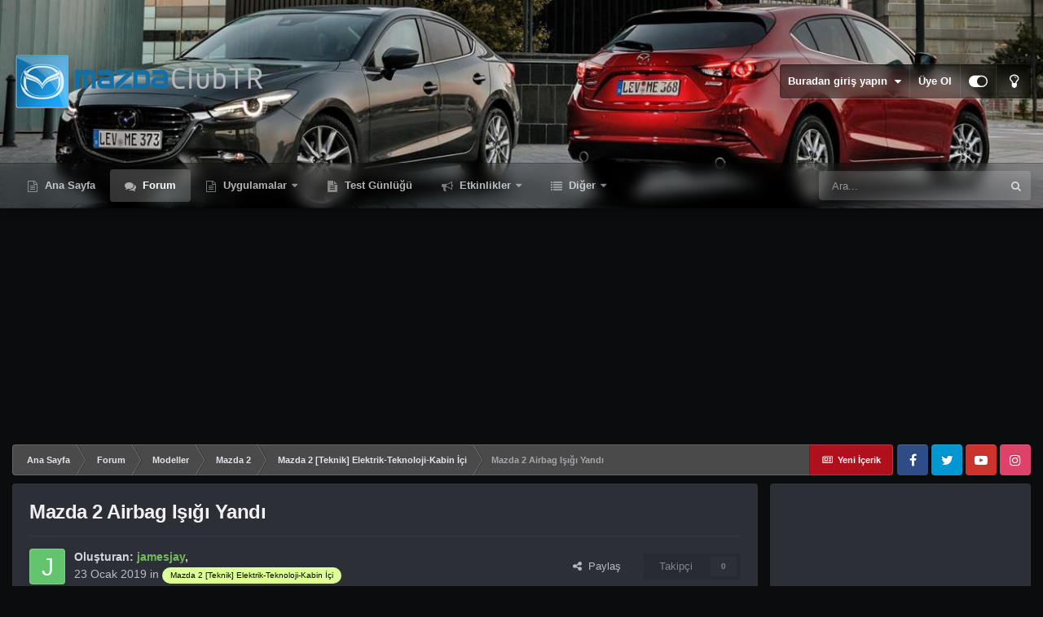

--- FILE ---
content_type: text/html;charset=UTF-8
request_url: https://www.mazdaclubtr.com/forums/topic/29834-mazda-2-airbag-isigi-yandi/
body_size: 31773
content:
<!DOCTYPE html>
<html id="focus" lang="tr-TR" dir="ltr" 
data-focus-guest
data-focus-group-id='2'
data-focus-theme-id='41'
data-focus-alt-theme='38'
data-focus-navigation='dropdown'




data-focus-picker='scroll'

data-focus-scheme='dark'

data-focus-cookie='41'

data-focus-userlinks='border'
data-focus-post='margin'
data-focus-post-header='border-v'
data-focus-post-controls='transparent buttons'
data-focus-blocks='pages sectiontitle'
data-focus-ui="transparent-ficon guest-alert">
	<head>
		<meta charset="utf-8">
		<title>Mazda 2 Airbag Işığı Yandı - Mazda 2 [Teknik] Elektrik-Teknoloji-Kabin İçi - Mazda Club TR</title>
		
			<!-- Global site tag (gtag.js) - Google Analytics -->
<script async src="https://www.googletagmanager.com/gtag/js?id=UA-2179733-1"></script>
<script>
  window.dataLayer = window.dataLayer || [];
  function gtag(){dataLayer.push(arguments);}
  gtag('js', new Date());

  gtag('config', 'UA-2179733-1');
</script>

		
		<script data-ad-client="ca-pub-5948436553040519" async src="https://pagead2.googlesyndication.com/pagead/js/adsbygoogle.js"></script>           
		

	<meta name="viewport" content="width=device-width, initial-scale=1">


	
	
		<meta property="og:image" content="https://www.mazdaclubtr.com/uploads/monthly_2021_06/Mazdaclubtr_1024x1024.png.5b608a8a25f1f70d54d290c3acbca738.png">
	


	<meta name="twitter:card" content="summary_large_image" />


	
		<meta name="twitter:site" content="@mazdaclubtr" />
	


	
		
			
				<meta property="og:title" content="Mazda 2 Airbag Işığı Yandı">
			
		
	

	
		
			
				<meta property="og:type" content="website">
			
		
	

	
		
			
				<meta property="og:url" content="https://www.mazdaclubtr.com/forums/topic/29834-mazda-2-airbag-isigi-yandi/">
			
		
	

	
		
			
				<meta name="description" content="Arkadaşlar selamlar, 2 gün önce aracı çalıştırdıktan sonra airbag ışığı yandı. Kontağı çevirince bir süre yanıp sönüyor sonra yanık kalıyor. Forumdaki konuları da okudum potansiyel sorunlardan en göze çarpanı koltuk altı kablo ve soketlerdi. Benim araçta da onları kontrol ettim; sürücü koltuğu al...">
			
		
	

	
		
			
				<meta property="og:description" content="Arkadaşlar selamlar, 2 gün önce aracı çalıştırdıktan sonra airbag ışığı yandı. Kontağı çevirince bir süre yanıp sönüyor sonra yanık kalıyor. Forumdaki konuları da okudum potansiyel sorunlardan en göze çarpanı koltuk altı kablo ve soketlerdi. Benim araçta da onları kontrol ettim; sürücü koltuğu al...">
			
		
	

	
		
			
				<meta property="og:updated_time" content="2019-02-07T15:18:03Z">
			
		
	

	
		
			
				<meta property="og:site_name" content="Mazda Club TR">
			
		
	

	
		
			
				<meta property="og:locale" content="tr_TR">
			
		
	


	
		<link rel="canonical" href="https://www.mazdaclubtr.com/forums/topic/29834-mazda-2-airbag-isigi-yandi/" />
	




<link rel="manifest" href="https://www.mazdaclubtr.com/manifest.webmanifest/">
<meta name="msapplication-config" content="https://www.mazdaclubtr.com/browserconfig.xml/">
<meta name="msapplication-starturl" content="/">
<meta name="application-name" content="">

<meta name="apple-mobile-web-app-title" content="">

	<meta name="theme-color" content="#000000">


	<meta name="msapplication-TileColor" content="#000000">





	

	
		
			<link rel="icon" sizes="36x36" href="https://www.mazdaclubtr.com/uploads/monthly_2021_06/android-chrome-36x36.png">
		
	

	
		
			<link rel="icon" sizes="48x48" href="https://www.mazdaclubtr.com/uploads/monthly_2021_06/android-chrome-48x48.png">
		
	

	
		
			<link rel="icon" sizes="72x72" href="https://www.mazdaclubtr.com/uploads/monthly_2021_06/android-chrome-72x72.png">
		
	

	
		
			<link rel="icon" sizes="96x96" href="https://www.mazdaclubtr.com/uploads/monthly_2021_06/android-chrome-96x96.png">
		
	

	
		
			<link rel="icon" sizes="144x144" href="https://www.mazdaclubtr.com/uploads/monthly_2021_06/android-chrome-144x144.png">
		
	

	
		
			<link rel="icon" sizes="192x192" href="https://www.mazdaclubtr.com/uploads/monthly_2021_06/android-chrome-192x192.png">
		
	

	
		
			<link rel="icon" sizes="256x256" href="https://www.mazdaclubtr.com/uploads/monthly_2021_06/android-chrome-256x256.png">
		
	

	
		
			<link rel="icon" sizes="384x384" href="https://www.mazdaclubtr.com/uploads/monthly_2021_06/android-chrome-384x384.png">
		
	

	
		
			<link rel="icon" sizes="512x512" href="https://www.mazdaclubtr.com/uploads/monthly_2021_06/android-chrome-512x512.png">
		
	

	
		
			<meta name="msapplication-square70x70logo" content="https://www.mazdaclubtr.com/uploads/monthly_2021_06/msapplication-square70x70logo.png"/>
		
	

	
		
			<meta name="msapplication-TileImage" content="https://www.mazdaclubtr.com/uploads/monthly_2021_06/msapplication-TileImage.png"/>
		
	

	
		
			<meta name="msapplication-square150x150logo" content="https://www.mazdaclubtr.com/uploads/monthly_2021_06/msapplication-square150x150logo.png"/>
		
	

	
		
			<meta name="msapplication-wide310x150logo" content="https://www.mazdaclubtr.com/uploads/monthly_2021_06/msapplication-wide310x150logo.png"/>
		
	

	
		
			<meta name="msapplication-square310x310logo" content="https://www.mazdaclubtr.com/uploads/monthly_2021_06/msapplication-square310x310logo.png"/>
		
	

	
		
			
				<link rel="apple-touch-icon" href="https://www.mazdaclubtr.com/uploads/monthly_2021_06/apple-touch-icon-57x57.png">
			
		
	

	
		
			
				<link rel="apple-touch-icon" sizes="60x60" href="https://www.mazdaclubtr.com/uploads/monthly_2021_06/apple-touch-icon-60x60.png">
			
		
	

	
		
			
				<link rel="apple-touch-icon" sizes="72x72" href="https://www.mazdaclubtr.com/uploads/monthly_2021_06/apple-touch-icon-72x72.png">
			
		
	

	
		
			
				<link rel="apple-touch-icon" sizes="76x76" href="https://www.mazdaclubtr.com/uploads/monthly_2021_06/apple-touch-icon-76x76.png">
			
		
	

	
		
			
				<link rel="apple-touch-icon" sizes="114x114" href="https://www.mazdaclubtr.com/uploads/monthly_2021_06/apple-touch-icon-114x114.png">
			
		
	

	
		
			
				<link rel="apple-touch-icon" sizes="120x120" href="https://www.mazdaclubtr.com/uploads/monthly_2021_06/apple-touch-icon-120x120.png">
			
		
	

	
		
			
				<link rel="apple-touch-icon" sizes="144x144" href="https://www.mazdaclubtr.com/uploads/monthly_2021_06/apple-touch-icon-144x144.png">
			
		
	

	
		
			
				<link rel="apple-touch-icon" sizes="152x152" href="https://www.mazdaclubtr.com/uploads/monthly_2021_06/apple-touch-icon-152x152.png">
			
		
	

	
		
			
				<link rel="apple-touch-icon" sizes="180x180" href="https://www.mazdaclubtr.com/uploads/monthly_2021_06/apple-touch-icon-180x180.png">
			
		
	




	<meta name="mobile-web-app-capable" content="yes">
	<meta name="apple-touch-fullscreen" content="yes">
	<meta name="apple-mobile-web-app-capable" content="yes">

	
		
	
		
			<link rel="apple-touch-startup-image" media="screen and (device-width: 568px) and (device-height: 320px) and (-webkit-device-pixel-ratio: 2) and (orientation: landscape)" href="https://www.mazdaclubtr.com/uploads/monthly_2021_06/apple-startup-1136x640.png">
		
	
		
			<link rel="apple-touch-startup-image" media="screen and (device-width: 812px) and (device-height: 375px) and (-webkit-device-pixel-ratio: 3) and (orientation: landscape)" href="https://www.mazdaclubtr.com/uploads/monthly_2021_06/apple-startup-2436x1125.png">
		
	
		
			<link rel="apple-touch-startup-image" media="screen and (device-width: 896px) and (device-height: 414px) and (-webkit-device-pixel-ratio: 2) and (orientation: landscape)" href="https://www.mazdaclubtr.com/uploads/monthly_2021_06/apple-startup-1792x828.png">
		
	
		
			<link rel="apple-touch-startup-image" media="screen and (device-width: 414px) and (device-height: 896px) and (-webkit-device-pixel-ratio: 2) and (orientation: portrait)" href="https://www.mazdaclubtr.com/uploads/monthly_2021_06/apple-startup-828x1792.png">
		
	
		
			<link rel="apple-touch-startup-image" media="screen and (device-width: 667px) and (device-height: 375px) and (-webkit-device-pixel-ratio: 2) and (orientation: landscape)" href="https://www.mazdaclubtr.com/uploads/monthly_2021_06/apple-startup-1334x750.png">
		
	
		
			<link rel="apple-touch-startup-image" media="screen and (device-width: 414px) and (device-height: 896px) and (-webkit-device-pixel-ratio: 3) and (orientation: portrait)" href="https://www.mazdaclubtr.com/uploads/monthly_2021_06/apple-startup-1242x2688.png">
		
	
		
			<link rel="apple-touch-startup-image" media="screen and (device-width: 736px) and (device-height: 414px) and (-webkit-device-pixel-ratio: 3) and (orientation: landscape)" href="https://www.mazdaclubtr.com/uploads/monthly_2021_06/apple-startup-2208x1242.png">
		
	
		
			<link rel="apple-touch-startup-image" media="screen and (device-width: 375px) and (device-height: 812px) and (-webkit-device-pixel-ratio: 3) and (orientation: portrait)" href="https://www.mazdaclubtr.com/uploads/monthly_2021_06/apple-startup-1125x2436.png">
		
	
		
			<link rel="apple-touch-startup-image" media="screen and (device-width: 414px) and (device-height: 736px) and (-webkit-device-pixel-ratio: 3) and (orientation: portrait)" href="https://www.mazdaclubtr.com/uploads/monthly_2021_06/apple-startup-1242x2208.png">
		
	
		
			<link rel="apple-touch-startup-image" media="screen and (device-width: 1366px) and (device-height: 1024px) and (-webkit-device-pixel-ratio: 2) and (orientation: landscape)" href="https://www.mazdaclubtr.com/uploads/monthly_2021_06/apple-startup-2732x2048.png">
		
	
		
			<link rel="apple-touch-startup-image" media="screen and (device-width: 896px) and (device-height: 414px) and (-webkit-device-pixel-ratio: 3) and (orientation: landscape)" href="https://www.mazdaclubtr.com/uploads/monthly_2021_06/apple-startup-2688x1242.png">
		
	
		
			<link rel="apple-touch-startup-image" media="screen and (device-width: 1112px) and (device-height: 834px) and (-webkit-device-pixel-ratio: 2) and (orientation: landscape)" href="https://www.mazdaclubtr.com/uploads/monthly_2021_06/apple-startup-2224x1668.png">
		
	
		
			<link rel="apple-touch-startup-image" media="screen and (device-width: 375px) and (device-height: 667px) and (-webkit-device-pixel-ratio: 2) and (orientation: portrait)" href="https://www.mazdaclubtr.com/uploads/monthly_2021_06/apple-startup-750x1334.png">
		
	
		
			<link rel="apple-touch-startup-image" media="screen and (device-width: 1024px) and (device-height: 1366px) and (-webkit-device-pixel-ratio: 2) and (orientation: portrait)" href="https://www.mazdaclubtr.com/uploads/monthly_2021_06/apple-startup-2048x2732.png">
		
	
		
			<link rel="apple-touch-startup-image" media="screen and (device-width: 1194px) and (device-height: 834px) and (-webkit-device-pixel-ratio: 2) and (orientation: landscape)" href="https://www.mazdaclubtr.com/uploads/monthly_2021_06/apple-startup-2388x1668.png">
		
	
		
			<link rel="apple-touch-startup-image" media="screen and (device-width: 834px) and (device-height: 1112px) and (-webkit-device-pixel-ratio: 2) and (orientation: portrait)" href="https://www.mazdaclubtr.com/uploads/monthly_2021_06/apple-startup-1668x2224.png">
		
	
		
			<link rel="apple-touch-startup-image" media="screen and (device-width: 320px) and (device-height: 568px) and (-webkit-device-pixel-ratio: 2) and (orientation: portrait)" href="https://www.mazdaclubtr.com/uploads/monthly_2021_06/apple-startup-640x1136.png">
		
	
		
			<link rel="apple-touch-startup-image" media="screen and (device-width: 834px) and (device-height: 1194px) and (-webkit-device-pixel-ratio: 2) and (orientation: portrait)" href="https://www.mazdaclubtr.com/uploads/monthly_2021_06/apple-startup-1668x2388.png">
		
	
		
			<link rel="apple-touch-startup-image" media="screen and (device-width: 1024px) and (device-height: 768px) and (-webkit-device-pixel-ratio: 2) and (orientation: landscape)" href="https://www.mazdaclubtr.com/uploads/monthly_2021_06/apple-startup-2048x1536.png">
		
	
		
			<link rel="apple-touch-startup-image" media="screen and (device-width: 768px) and (device-height: 1024px) and (-webkit-device-pixel-ratio: 2) and (orientation: portrait)" href="https://www.mazdaclubtr.com/uploads/monthly_2021_06/apple-startup-1536x2048.png">
		
	
		
			<link rel="apple-touch-startup-image" media="screen and (device-width: 820px) and (device-height: 1180px) and (-webkit-device-pixel-ratio: 2) and (orientation: landscape)" href="https://www.mazdaclubtr.com/uploads/monthly_2021_06/apple-startup-2360x1640.png">
		
	
		
			<link rel="apple-touch-startup-image" media="screen and (device-width: 1180px) and (device-height: 820px) and (-webkit-device-pixel-ratio: 2) and (orientation: portrait)" href="https://www.mazdaclubtr.com/uploads/monthly_2021_06/apple-startup-1640x2360.png">
		
	
		
			<link rel="apple-touch-startup-image" media="screen and (device-width: 810px) and (device-height: 1080px) and (-webkit-device-pixel-ratio: 2) and (orientation: landscape)" href="https://www.mazdaclubtr.com/uploads/monthly_2021_06/apple-startup-2160x1620.png">
		
	
		
			<link rel="apple-touch-startup-image" media="screen and (device-width: 1080px) and (device-height: 810px) and (-webkit-device-pixel-ratio: 2) and (orientation: portrait)" href="https://www.mazdaclubtr.com/uploads/monthly_2021_06/apple-startup-1620x2160.png">
		
	
		
			<link rel="apple-touch-startup-image" media="screen and (device-width: 926px) and (device-height: 428px) and (-webkit-device-pixel-ratio: 3) and (orientation: landscape)" href="https://www.mazdaclubtr.com/uploads/monthly_2021_06/apple-startup-2778x1284.png">
		
	
		
			<link rel="apple-touch-startup-image" media="screen and (device-width: 428px) and (device-height: 926px) and (-webkit-device-pixel-ratio: 3) and (orientation: portrait)" href="https://www.mazdaclubtr.com/uploads/monthly_2021_06/apple-startup-1284x2778.png">
		
	
		
			<link rel="apple-touch-startup-image" media="screen and (device-width: 844px) and (device-height: 390px) and (-webkit-device-pixel-ratio: 3) and (orientation: landscape)" href="https://www.mazdaclubtr.com/uploads/monthly_2021_06/apple-startup-2532x1170.png">
		
	
		
			<link rel="apple-touch-startup-image" media="screen and (device-width: 390px) and (device-height: 844px) and (-webkit-device-pixel-ratio: 3) and (orientation: portrait)" href="https://www.mazdaclubtr.com/uploads/monthly_2021_06/apple-startup-1170x2532.png">
		
	
		
			<link rel="apple-touch-startup-image" media="screen and (device-width: 780px) and (device-height: 360px) and (-webkit-device-pixel-ratio: 3) and (orientation: landscape)" href="https://www.mazdaclubtr.com/uploads/monthly_2021_06/apple-startup-2340x1080.png">
		
	


<link rel="preload" href="//www.mazdaclubtr.com/applications/core/interface/font/fontawesome-webfont.woff2?v=4.7.0" as="font" crossorigin="anonymous">
		




	<link rel="stylesheet" href="https://www.mazdaclubtr.com/uploads/css_built_41/341e4a57816af3ba440d891ca87450ff_framework.css?v=0138d6ed711657080807" media="all">

	<link rel="stylesheet" href="https://www.mazdaclubtr.com/uploads/css_built_41/05e81b71abe4f22d6eb8d1a929494829_responsive.css?v=0138d6ed711657080807" media="all">

	<link rel="stylesheet" href="https://www.mazdaclubtr.com/uploads/css_built_41/20446cf2d164adcc029377cb04d43d17_flags.css?v=0138d6ed711657080807" media="all">

	<link rel="stylesheet" href="https://www.mazdaclubtr.com/uploads/css_built_41/90eb5adf50a8c640f633d47fd7eb1778_core.css?v=0138d6ed711657080807" media="all">

	<link rel="stylesheet" href="https://www.mazdaclubtr.com/uploads/css_built_41/5a0da001ccc2200dc5625c3f3934497d_core_responsive.css?v=0138d6ed711657080807" media="all">

	<link rel="stylesheet" href="https://www.mazdaclubtr.com/uploads/css_built_41/62e269ced0fdab7e30e026f1d30ae516_forums.css?v=0138d6ed711657080807" media="all">

	<link rel="stylesheet" href="https://www.mazdaclubtr.com/uploads/css_built_41/76e62c573090645fb99a15a363d8620e_forums_responsive.css?v=0138d6ed711657080807" media="all">

	<link rel="stylesheet" href="https://www.mazdaclubtr.com/uploads/css_built_41/ebdea0c6a7dab6d37900b9190d3ac77b_topics.css?v=0138d6ed711657080807" media="all">

	<link rel="stylesheet" href="https://www.mazdaclubtr.com/uploads/css_built_41/51a672ecd6862df2c2f1969522683ee9_calendar.css?v=0138d6ed711657080807" media="all">

	<link rel="stylesheet" href="https://www.mazdaclubtr.com/uploads/css_built_41/aa0d3895a07f810ea9ac4b0e03928774_promote.css?v=0138d6ed711657080807" media="all">

	<link rel="stylesheet" href="https://www.mazdaclubtr.com/uploads/css_built_41/311e677be1fd9bd34c1ccbaf8c789d99_promote_responsive.css?v=0138d6ed711657080807" media="all">





<link rel="stylesheet" href="https://www.mazdaclubtr.com/uploads/css_built_41/258adbb6e4f3e83cd3b355f84e3fa002_custom.css?v=0138d6ed711657080807" media="all">




		
<script type='text/javascript'>
var focusHtml = document.getElementById('focus');
var cookieId = focusHtml.getAttribute('data-focus-cookie');

//	['setting-name', enabled-by-default, has-toggle]
var focusSettings = [
	
 ['sticky-header', 1, 1],
	['mobile-footer', 1, 1],
	['fluid', 0, 1],
	['larger-font-size', 0, 1],
	['sticky-author-panel', 0, 1],
	['sticky-sidebar', 0, 1],
	['flip-sidebar', 0, 1],
	
	
]; 
for(var i = 0; i < focusSettings.length; i++) {
	var settingName = focusSettings[i][0];
	var isDefault = focusSettings[i][1];
	var allowToggle = focusSettings[i][2];
	if(allowToggle){
		var choice = localStorage.getItem(settingName);
		if( (choice === '1') || (!choice && (isDefault)) ){
			focusHtml.classList.add('enable--' + settingName + '');
		}
	} else if(isDefault){
		focusHtml.classList.add('enable--' + settingName + '');
	}
}

	var loadRandomBackground = function(){
		var randomBackgrounds = [ 1,2,3,4,5,6,];
		var randomBackground = randomBackgrounds[Math.floor(Math.random()*randomBackgrounds.length)];
		focusHtml.setAttribute('data-focus-bg', randomBackground);
		focusHtml.setAttribute('data-focus-bg-random', '');
	}


	
		var backgroundChoice = localStorage.getItem('focusBackground-' + cookieId + '') || '1';
		if (backgroundChoice == 'random'){
			loadRandomBackground();
		} else {
			focusHtml.setAttribute('data-focus-bg', '' + backgroundChoice + '');
		}
	

</script>

 
		
		
		

	
	<link rel='shortcut icon' href='https://www.mazdaclubtr.com/uploads/monthly_2018_04/favicon.ico.2fba5e93612e31673db69f4a54ad9720.ico' type="image/x-icon">

		
 
	</head>
	<body class="ipsApp ipsApp_front ipsJS_none ipsClearfix" data-controller="core.front.core.app"  data-message=""  data-pageapp="forums" data-pagelocation="front" data-pagemodule="forums" data-pagecontroller="topic" data-pageid="29834"  >
		<a href="#ipsLayout_mainArea" class="ipsHide" title="Go to main content on this page" accesskey="m">Jump to content</a>
		
			
<div class='focus-mobile-search'>
	<div class='focus-mobile-search__close' data-class='display--focus-mobile-search'><i class="fa fa-times" aria-hidden="true"></i></div>
</div>
			<div class="background-overlay">
      			<div class="header-wrap focus-sticky-header">
                  	
<ul id='elMobileNav' class='ipsResponsive_hideDesktop' data-controller='core.front.core.mobileNav'>
	
		
			
			
				
				
			
				
				
			
				
				
			
				
					<li id='elMobileBreadcrumb'>
						<a href='https://www.mazdaclubtr.com/forums/forum/80-mazda-2-teknik-elektrik-teknoloji-kabin-ici/'>
							<span>Mazda 2 [Teknik] Elektrik-Teknoloji-Kabin İçi</span>
						</a>
					</li>
				
				
			
				
				
			
		
	
  
	<li class='elMobileNav__home'>
		<a href='https://www.mazdaclubtr.com/'><i class="fa fa-home" aria-hidden="true"></i></a>
	</li>
	
	
	<li >
		<a data-action="defaultStream" href='https://www.mazdaclubtr.com/discover/7/'><i class="fa fa-newspaper-o" aria-hidden="true"></i></a>
	</li>

	

	
		<li class='ipsJS_show'>
			<a href='https://www.mazdaclubtr.com/search/' data-class='display--focus-mobile-search'><i class='fa fa-search'></i></a>
		</li>
	

	
<li data-focus-editor>
	<a href='#'>
		<i class='fa fa-toggle-on'></i>
	</a>
</li>
<li data-focus-toggle-theme>
	<a href='#'>
		<i class='fa'></i>
	</a>
</li>
  	
	<li data-ipsDrawer data-ipsDrawer-drawerElem='#elMobileDrawer'>
		<a href='#'>
			
			
				
			
			
			
			<i class='fa fa-navicon'></i>
		</a>
	</li>
</ul>
					<div id="ipsLayout_header">
						<header class="focus-header">
							<div class="ipsLayout_container">
								<div class="focus-header-align">
									
<a class='focus-logo' href='https://www.mazdaclubtr.com/' accesskey='1'>
	
		
		<span class='focus-logo__image'>
			<img src="https://www.mazdaclubtr.com/uploads/monthly_2021_02/logo_1.png.4565c1b338fca97eb518a97340949435.png" alt='Mazda Club TR'>
		</span>
		
			<!-- <span class='focus-logo__text'>
				<span class='focus-logo__name'>Dimension</span>
				<span class='focus-logo__slogan'>For Invision Community 4.5</span>
			</span> -->
		
	
</a>
									
										<div class="focus-user">

	<ul id='elUserNav' class='ipsList_inline cSignedOut ipsResponsive_showDesktop'>
		<li id='elSignInLink'>
			<a href='https://www.mazdaclubtr.com/login/' data-ipsMenu-closeOnClick="false" data-ipsMenu id='elUserSignIn'>
				Buradan giriş yapın &nbsp;<i class='fa fa-caret-down'></i>
			</a>
			
<div id='elUserSignIn_menu' class='ipsMenu ipsMenu_auto ipsHide'>
	<form accept-charset='utf-8' method='post' action='https://www.mazdaclubtr.com/login/'>
		<input type="hidden" name="csrfKey" value="50a27590164d1a65ef7af59842f044bc">
		<input type="hidden" name="ref" value="aHR0cHM6Ly93d3cubWF6ZGFjbHVidHIuY29tL2ZvcnVtcy90b3BpYy8yOTgzNC1tYXpkYS0yLWFpcmJhZy1pc2lnaS15YW5kaS8=">
		<div data-role="loginForm">
			
			
			
				<div class='ipsColumns ipsColumns_noSpacing'>
					<div class='ipsColumn ipsColumn_wide' id='elUserSignIn_internal'>
						
<div class="ipsPad ipsForm ipsForm_vertical">
	<h4 class="ipsType_sectionHead">Giriş Yap</h4>
	<br><br>
	<ul class='ipsList_reset'>
		<li class="ipsFieldRow ipsFieldRow_noLabel ipsFieldRow_fullWidth">
			
			
				<input type="text" placeholder="Kullanıcı adı veya E-Posta" name="auth" autocomplete="email">
			
		</li>
		<li class="ipsFieldRow ipsFieldRow_noLabel ipsFieldRow_fullWidth">
			<input type="password" placeholder="Şifre" name="password" autocomplete="current-password">
		</li>
		<li class="ipsFieldRow ipsFieldRow_checkbox ipsClearfix">
			<span class="ipsCustomInput">
				<input type="checkbox" name="remember_me" id="remember_me_checkbox" value="1" checked aria-checked="true">
				<span></span>
			</span>
			<div class="ipsFieldRow_content">
				<label class="ipsFieldRow_label" for="remember_me_checkbox">Beni hatırla</label>
				<span class="ipsFieldRow_desc">Paylaşımlı bilgisayarlarda önerilmez</span>
			</div>
		</li>
		<li class="ipsFieldRow ipsFieldRow_fullWidth">
			<button type="submit" name="_processLogin" value="usernamepassword" class="ipsButton ipsButton_primary ipsButton_small" id="elSignIn_submit">Giriş Yap</button>
			
				<p class="ipsType_right ipsType_small">
					
						<a href='https://www.mazdaclubtr.com/lostpassword/' data-ipsDialog data-ipsDialog-title='Şifrenizi mi unuttunuz?'>
					
					Şifrenizi mi unuttunuz?</a>
				</p>
			
		</li>
	</ul>
</div>
					</div>
					<div class='ipsColumn ipsColumn_wide'>
						<div class='ipsPadding' id='elUserSignIn_external'>
							<div class='ipsAreaBackground_light ipsPadding:half'>
								
									<p class='ipsType_reset ipsType_small ipsType_center'><strong>Veya bu servislerden birisi ile giriş yapın</strong></p>
								
								
									<div class='ipsType_center ipsMargin_top:half'>
										

<button type="submit" name="_processLogin" value="2" class='ipsButton ipsButton_verySmall ipsButton_fullWidth ipsSocial ipsSocial_facebook' style="background-color: #3a579a">
	
		<span class='ipsSocial_icon'>
			
				<i class='fa fa-facebook-official'></i>
			
		</span>
		<span class='ipsSocial_text'>Facebook ile Oturum Aç</span>
	
</button>
									</div>
								
									<div class='ipsType_center ipsMargin_top:half'>
										

<button type="submit" name="_processLogin" value="9" class='ipsButton ipsButton_verySmall ipsButton_fullWidth ipsSocial ipsSocial_twitter' style="background-color: #00abf0">
	
		<span class='ipsSocial_icon'>
			
				<i class='fa fa-twitter'></i>
			
		</span>
		<span class='ipsSocial_text'>Twitter ile Oturum Aç</span>
	
</button>
									</div>
								
									<div class='ipsType_center ipsMargin_top:half'>
										

<button type="submit" name="_processLogin" value="8" class='ipsButton ipsButton_verySmall ipsButton_fullWidth ipsSocial ipsSocial_microsoft' style="background-color: #008b00">
	
		<span class='ipsSocial_icon'>
			
				<i class='fa fa-windows'></i>
			
		</span>
		<span class='ipsSocial_text'>Microsoft ile Oturum Aç</span>
	
</button>
									</div>
								
									<div class='ipsType_center ipsMargin_top:half'>
										

<button type="submit" name="_processLogin" value="3" class='ipsButton ipsButton_verySmall ipsButton_fullWidth ipsSocial ipsSocial_google' style="background-color: #4285F4">
	
		<span class='ipsSocial_icon'>
			
				<i class='fa fa-google'></i>
			
		</span>
		<span class='ipsSocial_text'>Google ile Oturum Aç</span>
	
</button>
									</div>
								
							</div>
						</div>
					</div>
				</div>
			
		</div>
	</form>
</div>
		</li>
		
			<li>
				
					<a href='https://www.mazdaclubtr.com/register/' data-ipsDialog data-ipsDialog-size='narrow' data-ipsDialog-title='Üye Ol' id='elRegisterButton'>Üye Ol</a>
				
			</li>
		
		
<li class='elUserNav_sep'></li>
<li class='cUserNav_icon' data-focus-editor>
	<a href='#' data-ipsTooltip>
		<i class='fa fa-toggle-on'></i>
	</a>
</li>
<li class='cUserNav_icon' data-focus-toggle-theme>
	<a href='#' data-ipsTooltip>
		<i class='fa'></i>
	</a>
</li>

 
	</ul>
</div>
									
								</div>
							</div>
						</header>
						<div class="focus-nav-bar">
							<div class="nav-bar-blur">
								<div class="nav-bar-image"></div>
							</div>
							<div class="secondary-header-align ipsLayout_container ipsFlex ipsFlex-jc:between ipsFlex-ai:center">
								<div class="focus-nav">

	<nav  class=' ipsResponsive_showDesktop'>
		<div class='ipsNavBar_primary ipsNavBar_primary--loading ipsLayout_container '>
			<ul data-role="primaryNavBar" class='ipsClearfix'>
				


	
		
		
		<li  id='elNavSecondary_5' data-role="navBarItem" data-navApp="core" data-navExt="CustomItem">
			
			
				<a href="https://www.mazdaclubtr.com"  data-navItem-id="5" >
					Ana Sayfa<span class='ipsNavBar_active__identifier'></span>
				</a>
			
			
		</li>
	
	

	
		
		
			
		
		<li class='ipsNavBar_active' data-active id='elNavSecondary_3' data-role="navBarItem" data-navApp="forums" data-navExt="Forums">
			
			
				<a href="https://www.mazdaclubtr.com/forums/"  data-navItem-id="3" data-navDefault>
					Forum<span class='ipsNavBar_active__identifier'></span>
				</a>
			
			
		</li>
	
	

	
		
		
		<li  id='elNavSecondary_25' data-role="navBarItem" data-navApp="core" data-navExt="Menu">
			
			
				<a href="#"  data-navItem-id="25" >
					Uygulamalar<span class='ipsNavBar_active__identifier'></span>
				</a>
			
			
				<ul class='ipsNavBar_secondary ipsHide' data-role='secondaryNavBar'>
					


	
		
		
		<li  id='elNavSecondary_23' data-role="navBarItem" data-navApp="core" data-navExt="Promoted">
			
			
				<a href="https://www.mazdaclubtr.com/ourpicks/"  data-navItem-id="23" >
					Seçtiklerimiz<span class='ipsNavBar_active__identifier'></span>
				</a>
			
			
		</li>
	
	

	
		
		
		<li  id='elNavSecondary_6' data-role="navBarItem" data-navApp="calendar" data-navExt="Calendar">
			
			
				<a href="https://www.mazdaclubtr.com/calendar/"  data-navItem-id="6" >
					Takvim<span class='ipsNavBar_active__identifier'></span>
				</a>
			
			
		</li>
	
	

	
		
		
		<li  id='elNavSecondary_4' data-role="navBarItem" data-navApp="gallery" data-navExt="Gallery">
			
			
				<a href="https://www.mazdaclubtr.com/gallery/"  data-navItem-id="4" >
					Albümler<span class='ipsNavBar_active__identifier'></span>
				</a>
			
			
		</li>
	
	

	
		
		
		<li  id='elNavSecondary_22' data-role="navBarItem" data-navApp="core" data-navExt="Leaderboard">
			
			
				<a href="https://www.mazdaclubtr.com/leaderboard/"  data-navItem-id="22" >
					Lider Tablosu<span class='ipsNavBar_active__identifier'></span>
				</a>
			
			
		</li>
	
	

	
		
		
		<li  id='elNavSecondary_24' data-role="navBarItem" data-navApp="core" data-navExt="Clubs">
			
			
				<a href="https://www.mazdaclubtr.com/clubs/"  data-navItem-id="24" >
					Kulüpler<span class='ipsNavBar_active__identifier'></span>
				</a>
			
			
		</li>
	
	

					<li class='ipsHide' id='elNavigationMore_25' data-role='navMore'>
						<a href='#' data-ipsMenu data-ipsMenu-appendTo='#elNavigationMore_25' id='elNavigationMore_25_dropdown'>Diğer <i class='fa fa-caret-down'></i></a>
						<ul class='ipsHide ipsMenu ipsMenu_auto' id='elNavigationMore_25_dropdown_menu' data-role='moreDropdown'></ul>
					</li>
				</ul>
			
		</li>
	
	

	
		
		
		<li  id='elNavSecondary_20' data-role="navBarItem" data-navApp="cms" data-navExt="Pages">
			
			
				<a href="https://www.mazdaclubtr.com/test-gunlugu/"  data-navItem-id="20" >
					Test Günlüğü<span class='ipsNavBar_active__identifier'></span>
				</a>
			
			
		</li>
	
	

	
		
		
		<li  id='elNavSecondary_2' data-role="navBarItem" data-navApp="core" data-navExt="CustomItem">
			
			
				<a href="https://www.mazdaclubtr.com/discover/"  data-navItem-id="2" >
					Etkinlikler<span class='ipsNavBar_active__identifier'></span>
				</a>
			
			
				<ul class='ipsNavBar_secondary ipsHide' data-role='secondaryNavBar'>
					


	
		
		
		<li  id='elNavSecondary_10' data-role="navBarItem" data-navApp="core" data-navExt="AllActivity">
			
			
				<a href="https://www.mazdaclubtr.com/discover/"  data-navItem-id="10" >
					Tüm Etkinlikler<span class='ipsNavBar_active__identifier'></span>
				</a>
			
			
		</li>
	
	

	
		
		
		<li  id='elNavSecondary_11' data-role="navBarItem" data-navApp="core" data-navExt="YourActivityStreams">
			
			
				<a href="#" id="elNavigation_11" data-ipsMenu data-ipsMenu-appendTo='#elNavSecondary_2' data-ipsMenu-activeClass='ipsNavActive_menu' data-navItem-id="11" >
					Etkinlik Akışlarım <i class="fa fa-caret-down"></i><span class='ipsNavBar_active__identifier'></span>
				</a>
				<ul id="elNavigation_11_menu" class="ipsMenu ipsMenu_auto ipsHide">
					

	
		
			<li class='ipsMenu_item' data-streamid='7'>
				<a href='https://www.mazdaclubtr.com/discover/7/' >
					Yeni İçerik
				</a>
			</li>
		
	

				</ul>
			
			
		</li>
	
	

	
		
		
		<li  id='elNavSecondary_12' data-role="navBarItem" data-navApp="core" data-navExt="YourActivityStreamsItem">
			
			
				<a href="https://www.mazdaclubtr.com/discover/unread/"  data-navItem-id="12" >
					Okunmamış İçerik<span class='ipsNavBar_active__identifier'></span>
				</a>
			
			
		</li>
	
	

	
		
		
		<li  id='elNavSecondary_13' data-role="navBarItem" data-navApp="core" data-navExt="YourActivityStreamsItem">
			
			
				<a href="https://www.mazdaclubtr.com/discover/content-started/"  data-navItem-id="13" >
					Başlattığım İçerikler<span class='ipsNavBar_active__identifier'></span>
				</a>
			
			
		</li>
	
	

					<li class='ipsHide' id='elNavigationMore_2' data-role='navMore'>
						<a href='#' data-ipsMenu data-ipsMenu-appendTo='#elNavigationMore_2' id='elNavigationMore_2_dropdown'>Diğer <i class='fa fa-caret-down'></i></a>
						<ul class='ipsHide ipsMenu ipsMenu_auto' id='elNavigationMore_2_dropdown_menu' data-role='moreDropdown'></ul>
					</li>
				</ul>
			
		</li>
	
	

	
		
		
		<li  id='elNavSecondary_1' data-role="navBarItem" data-navApp="core" data-navExt="Menu">
			
			
				<a href="#"  data-navItem-id="1" >
					Diğer<span class='ipsNavBar_active__identifier'></span>
				</a>
			
			
				<ul class='ipsNavBar_secondary ipsHide' data-role='secondaryNavBar'>
					


	
		
		
		<li  id='elNavSecondary_26' data-role="navBarItem" data-navApp="cms" data-navExt="Pages">
			
			
				<a href="https://www.mazdaclubtr.com/bb/"  data-navItem-id="26" >
					Bilgi Bankası<span class='ipsNavBar_active__identifier'></span>
				</a>
			
			
		</li>
	
	

	
		
		
		<li  id='elNavSecondary_30' data-role="navBarItem" data-navApp="cms" data-navExt="Pages">
			
			
				<a href="https://www.mazdaclubtr.com/sss/"  data-navItem-id="30" >
					Sıkça Sorulan Sorular<span class='ipsNavBar_active__identifier'></span>
				</a>
			
			
		</li>
	
	

	
		
		
		<li  id='elNavSecondary_28' data-role="navBarItem" data-navApp="core" data-navExt="Guidelines">
			
			
				<a href="https://www.mazdaclubtr.com/guidelines/"  data-navItem-id="28" >
					Site Kuralları<span class='ipsNavBar_active__identifier'></span>
				</a>
			
			
		</li>
	
	

	
	

	
		
		
		<li  id='elNavSecondary_31' data-role="navBarItem" data-navApp="core" data-navExt="StaffDirectory">
			
			
				<a href="https://www.mazdaclubtr.com/staff/"  data-navItem-id="31" >
					Yönetim<span class='ipsNavBar_active__identifier'></span>
				</a>
			
			
		</li>
	
	

	
		
		
		<li  id='elNavSecondary_32' data-role="navBarItem" data-navApp="core" data-navExt="CustomItem">
			
			
				<a href="https://www.mazdaclubtr.com/contact/"  data-navItem-id="32" >
					Bize Ulaşın<span class='ipsNavBar_active__identifier'></span>
				</a>
			
			
		</li>
	
	

					<li class='ipsHide' id='elNavigationMore_1' data-role='navMore'>
						<a href='#' data-ipsMenu data-ipsMenu-appendTo='#elNavigationMore_1' id='elNavigationMore_1_dropdown'>Diğer <i class='fa fa-caret-down'></i></a>
						<ul class='ipsHide ipsMenu ipsMenu_auto' id='elNavigationMore_1_dropdown_menu' data-role='moreDropdown'></ul>
					</li>
				</ul>
			
		</li>
	
	

				
				<li class="focus-nav__more focus-nav__more--hidden">
					<a href="#"> Diğer </a>
					<ul class='ipsNavBar_secondary'></ul>
				</li>
				
			</ul>
			

	<div id="elSearchWrapper">
		<div id='elSearch' class='' data-controller='core.front.core.quickSearch'>
			<form accept-charset='utf-8' action='//www.mazdaclubtr.com/search/?do=quicksearch' method='post'>
				<input type='search' id='elSearchField' placeholder='Ara...' name='q' autocomplete='off' aria-label='Ara'>
				<button class='cSearchSubmit' type="submit" aria-label='Ara'><i class="fa fa-search"></i></button>
				<div id="elSearchExpanded">
					<div class="ipsMenu_title">
						Search In
					</div>
					<ul class="ipsSideMenu_list ipsSideMenu_withRadios ipsSideMenu_small" data-ipsSideMenu data-ipsSideMenu-type="radio" data-ipsSideMenu-responsive="false" data-role="searchContexts">
						<li>
							<span class='ipsSideMenu_item ipsSideMenu_itemActive' data-ipsMenuValue='all'>
								<input type="radio" name="type" value="all" checked id="elQuickSearchRadio_type_all">
								<label for='elQuickSearchRadio_type_all' id='elQuickSearchRadio_type_all_label'>Heryerde</label>
							</span>
						</li>
						
						
							<li>
								<span class='ipsSideMenu_item' data-ipsMenuValue='forums_topic'>
									<input type="radio" name="type" value="forums_topic" id="elQuickSearchRadio_type_forums_topic">
									<label for='elQuickSearchRadio_type_forums_topic' id='elQuickSearchRadio_type_forums_topic_label'>Konular</label>
								</span>
							</li>
						
						
							
								<li>
									<span class='ipsSideMenu_item' data-ipsMenuValue='contextual_{&quot;type&quot;:&quot;forums_topic&quot;,&quot;nodes&quot;:80}'>
										<input type="radio" name="type" value='contextual_{&quot;type&quot;:&quot;forums_topic&quot;,&quot;nodes&quot;:80}' id='elQuickSearchRadio_type_contextual_b2a509ad5a797ef5815986e27b6af55b'>
										<label for='elQuickSearchRadio_type_contextual_b2a509ad5a797ef5815986e27b6af55b' id='elQuickSearchRadio_type_contextual_b2a509ad5a797ef5815986e27b6af55b_label'>Bu Forum</label>
									</span>
								</li>
							
								<li>
									<span class='ipsSideMenu_item' data-ipsMenuValue='contextual_{&quot;type&quot;:&quot;forums_topic&quot;,&quot;item&quot;:29834}'>
										<input type="radio" name="type" value='contextual_{&quot;type&quot;:&quot;forums_topic&quot;,&quot;item&quot;:29834}' id='elQuickSearchRadio_type_contextual_29e955ad81fb49fe6842d4e175a41280'>
										<label for='elQuickSearchRadio_type_contextual_29e955ad81fb49fe6842d4e175a41280' id='elQuickSearchRadio_type_contextual_29e955ad81fb49fe6842d4e175a41280_label'>Bu Konu</label>
									</span>
								</li>
							
						
						<li data-role="showMoreSearchContexts">
							<span class='ipsSideMenu_item' data-action="showMoreSearchContexts" data-exclude="forums_topic">
								Diğer seçenekler ...
							</span>
						</li>
					</ul>
					<div class="ipsMenu_title">
						Sonuçları bul ...
					</div>
					<ul class='ipsSideMenu_list ipsSideMenu_withRadios ipsSideMenu_small ipsType_normal' role="radiogroup" data-ipsSideMenu data-ipsSideMenu-type="radio" data-ipsSideMenu-responsive="false" data-filterType='andOr'>
						
							<li>
								<span class='ipsSideMenu_item ipsSideMenu_itemActive' data-ipsMenuValue='or'>
									<input type="radio" name="search_and_or" value="or" checked id="elRadio_andOr_or">
									<label for='elRadio_andOr_or' id='elField_andOr_label_or'><em>Herhangi</em> bir kelimemi içeren</label>
								</span>
							</li>
						
							<li>
								<span class='ipsSideMenu_item ' data-ipsMenuValue='and'>
									<input type="radio" name="search_and_or" value="and"  id="elRadio_andOr_and">
									<label for='elRadio_andOr_and' id='elField_andOr_label_and'><em>Tüm</em> kelimelerimi içeren</label>
								</span>
							</li>
						
					</ul>
					<div class="ipsMenu_title">
						Sonuçları ... içinde ara
					</div>
					<ul class='ipsSideMenu_list ipsSideMenu_withRadios ipsSideMenu_small ipsType_normal' role="radiogroup" data-ipsSideMenu data-ipsSideMenu-type="radio" data-ipsSideMenu-responsive="false" data-filterType='searchIn'>
						<li>
							<span class='ipsSideMenu_item ipsSideMenu_itemActive' data-ipsMenuValue='all'>
								<input type="radio" name="search_in" value="all" checked id="elRadio_searchIn_and">
								<label for='elRadio_searchIn_and' id='elField_searchIn_label_all'>İçerik başlığı ve içerisi</label>
							</span>
						</li>
						<li>
							<span class='ipsSideMenu_item' data-ipsMenuValue='titles'>
								<input type="radio" name="search_in" value="titles" id="elRadio_searchIn_titles">
								<label for='elRadio_searchIn_titles' id='elField_searchIn_label_titles'>İçeriğin sadece başlığı</label>
							</span>
						</li>
					</ul>
				</div>
			</form>
		</div>
	</div>

		</div>
	</nav>
</div>
								
									<div class="focus-search"></div>
								
							</div>
						</div>
					</div>
				</div>
		
		<div align="center">
<script async src="https://pagead2.googlesyndication.com/pagead/js/adsbygoogle.js?client=ca-pub-5948436553040519"
     crossorigin="anonymous"></script>
<!-- MazdaClubTR Üst Esnek -->
<ins class="adsbygoogle"
     style="display:block"
     data-ad-client="ca-pub-5948436553040519"
     data-ad-slot="6952516384"
     data-ad-format="auto"
     data-full-width-responsive="true"></ins>
<script>
     (adsbygoogle = window.adsbygoogle || []).push({});
</script>
</div>                
		<main id="ipsLayout_body" class="ipsLayout_container">
			<div class="focus-content">
				<div class="focus-content-padding">
					<div id="ipsLayout_contentArea">
						<div class="focus-precontent">
							<div class="focus-breadcrumb">
								
<nav class='ipsBreadcrumb ipsBreadcrumb_top ipsFaded_withHover'>
	

	<ul class='ipsList_inline ipsPos_right'>
		
		<li >
			<a data-action="defaultStream" class='ipsType_light '  href='https://www.mazdaclubtr.com/discover/7/'><i class="fa fa-newspaper-o" aria-hidden="true"></i> <span>Yeni İçerik</span></a>
		</li>
		
	</ul>

	<ul data-role="breadcrumbList">
		<li>
			<a title="Ana Sayfa" href='https://www.mazdaclubtr.com/'>
				<span>Ana Sayfa <i class='fa fa-angle-right'></i></span>
			</a>
		</li>
		
		
			<li>
				
					<a href='https://www.mazdaclubtr.com/forums/'>
						<span>Forum <i class='fa fa-angle-right' aria-hidden="true"></i></span>
					</a>
				
			</li>
		
			<li>
				
					<a href='https://www.mazdaclubtr.com/forums/forum/8-modeller/'>
						<span>Modeller <i class='fa fa-angle-right' aria-hidden="true"></i></span>
					</a>
				
			</li>
		
			<li>
				
					<a href='https://www.mazdaclubtr.com/forums/forum/201-mazda-2/'>
						<span>Mazda 2 <i class='fa fa-angle-right' aria-hidden="true"></i></span>
					</a>
				
			</li>
		
			<li>
				
					<a href='https://www.mazdaclubtr.com/forums/forum/80-mazda-2-teknik-elektrik-teknoloji-kabin-ici/'>
						<span>Mazda 2 [Teknik] Elektrik-Teknoloji-Kabin İçi <i class='fa fa-angle-right' aria-hidden="true"></i></span>
					</a>
				
			</li>
		
			<li>
				
					Mazda 2 Airbag Işığı Yandı
				
			</li>
		
	</ul>
</nav>
								

<ul class='focus-social focus-social--iconOnly'>
	<li><a href='https://www.facebook.com/mazdaclubtr' target="_blank" rel="noopener"><span>Facebook</span></a></li>
<li><a href='https://twitter.com/mazdaclubtr' target="_blank" rel="noopener"><span>Twitter</span></a></li>
<li><a href='https://youtube.com/mazdaclubtr' target="_blank" rel="noopener"><span>YouTube</span></a></li>
<li><a href='https://instagram.com/mazdaclubtr' target="_blank" rel="noopener"><span>Instagram</span></a></li>
</ul>

							</div>
						</div>
						






						<div id="ipsLayout_contentWrapper">
							
							<div id="ipsLayout_mainArea">
								
								
								
								
								

	




	<div class='cWidgetContainer '  data-role='widgetReceiver' data-orientation='horizontal' data-widgetArea='header'>
		<ul class='ipsList_reset'>
			
				
					
					<li class='ipsWidget ipsWidget_horizontal ipsBox  ipsWidgetHide ipsHide ' data-blockID='app_core_announcements_announcements' data-blockConfig="true" data-blockTitle="Duyurular" data-blockErrorMessage="This block cannot be shown. This could be because it needs configuring, is unable to show on this page, or will show after reloading this page."  data-controller='core.front.widgets.block'></li>
				
			
		</ul>
	</div>

								



<div class="ipsPageHeader ipsResponsive_pull ipsBox ipsPadding sm:ipsPadding:half ipsMargin_bottom">
	
	<div class="ipsFlex ipsFlex-ai:center ipsFlex-fw:wrap ipsGap:4">
		<div class="ipsFlex-flex:11">
			<h1 class="ipsType_pageTitle ipsContained_container">
				

				
				
					<span class="ipsType_break ipsContained">
						<span>Mazda 2 Airbag Işığı Yandı</span>
					</span>
				
			</h1>
			
			
		</div>
		
	</div>
	<hr class="ipsHr">
	<div class="ipsPageHeader__meta ipsFlex ipsFlex-jc:between ipsFlex-ai:center ipsFlex-fw:wrap ipsGap:3">
		<div class="ipsFlex-flex:11">
			<div class="ipsPhotoPanel ipsPhotoPanel_mini ipsPhotoPanel_notPhone ipsClearfix">
				

	<span class='ipsUserPhoto ipsUserPhoto_mini '>
		<img src='data:image/svg+xml,%3Csvg%20xmlns%3D%22http%3A%2F%2Fwww.w3.org%2F2000%2Fsvg%22%20viewBox%3D%220%200%201024%201024%22%20style%3D%22background%3A%2362c46d%22%3E%3Cg%3E%3Ctext%20text-anchor%3D%22middle%22%20dy%3D%22.35em%22%20x%3D%22512%22%20y%3D%22512%22%20fill%3D%22%23ffffff%22%20font-size%3D%22700%22%20font-family%3D%22-apple-system%2C%20BlinkMacSystemFont%2C%20Roboto%2C%20Helvetica%2C%20Arial%2C%20sans-serif%22%3EJ%3C%2Ftext%3E%3C%2Fg%3E%3C%2Fsvg%3E' alt='jamesjay' loading="lazy">
	</span>

				<div>
					<p class="ipsType_reset ipsType_blendLinks">
						<span class="ipsType_normal">
						
							<strong>Oluşturan: <span itemprop='name'>


<span style='color:#70ba5b'>jamesjay</span></span>,</strong><br>
							<span class="ipsType_light"><time datetime='2019-01-23T12:38:51Z' title='23-01-2019 12:38 ' data-short='7 yıl '>23 Ocak 2019</time> in <a href="https://www.mazdaclubtr.com/forums/forum/80-mazda-2-teknik-elektrik-teknoloji-kabin-ici/">

<span class="ipsBadge ipsBadge_pill" 


style="background-color: #ddff99; color: #000000;"
>Mazda 2 [Teknik] Elektrik-Teknoloji-Kabin İçi</span>
</a></span>
						
						</span>
					</p>
				</div>
			</div>
		</div>
		
			<div class="ipsFlex-flex:01 ipsResponsive_hidePhone">
				<div class="ipsFlex ipsFlex-ai:center ipsFlex-jc:center ipsGap:3 ipsGap_row:0">
					
						


    <a href='#elShareItem_827058944_menu' id='elShareItem_827058944' data-ipsMenu class='ipsShareButton ipsButton ipsButton_verySmall ipsButton_link ipsButton_link--light'>
        <span><i class='fa fa-share-alt'></i></span> &nbsp;Paylaş
    </a>

    <div class='ipsPadding ipsMenu ipsMenu_auto ipsHide' id='elShareItem_827058944_menu' data-controller="core.front.core.sharelink">
        <ul class='ipsList_inline'>
            
                <li>
<a href="http://twitter.com/share?url=https%3A%2F%2Fwww.mazdaclubtr.com%2Fforums%2Ftopic%2F29834-mazda-2-airbag-isigi-yandi%2F" class="cShareLink cShareLink_twitter" target="_blank" data-role="shareLink" title='Twitter ile Paylaş' data-ipsTooltip rel='noopener'>
	<i class="fa fa-twitter"></i>
</a></li>
            
                <li>
<a href="https://www.facebook.com/sharer/sharer.php?u=https%3A%2F%2Fwww.mazdaclubtr.com%2Fforums%2Ftopic%2F29834-mazda-2-airbag-isigi-yandi%2F" class="cShareLink cShareLink_facebook" target="_blank" data-role="shareLink" title='Facebook da Paylaş' data-ipsTooltip rel='noopener'>
	<i class="fa fa-facebook"></i>
</a></li>
            
                <li>
<a href="mailto:?subject=Mazda%202%20Airbag%20I%C5%9F%C4%B1%C4%9F%C4%B1%20Yand%C4%B1&body=https%3A%2F%2Fwww.mazdaclubtr.com%2Fforums%2Ftopic%2F29834-mazda-2-airbag-isigi-yandi%2F" rel='nofollow' class='cShareLink cShareLink_email' title='E-posta ile Paylaş' data-ipsTooltip>
	<i class="fa fa-envelope"></i>
</a></li>
            
        </ul>
        
            <hr class='ipsHr'>
            <button class='ipsHide ipsButton ipsButton_verySmall ipsButton_light ipsButton_fullWidth ipsMargin_top:half' data-controller='core.front.core.webshare' data-role='webShare' data-webShareTitle='Mazda 2 Airbag Işığı Yandı' data-webShareText='Mazda 2 Airbag Işığı Yandı' data-webShareUrl='https://www.mazdaclubtr.com/forums/topic/29834-mazda-2-airbag-isigi-yandi/'>Daha fazla paylaşma seçeneği</button>
        
    </div>

					
					



					

<div data-followApp='forums' data-followArea='topic' data-followID='29834' data-controller='core.front.core.followButton'>
	

	<a href='https://www.mazdaclubtr.com/login/' class="ipsFollow ipsPos_middle ipsButton ipsButton_light ipsButton_verySmall ipsButton_disabled" data-role="followButton" data-ipsTooltip title='Takip etmek için giriş yapın'>
		<span>Takipçi</span>
		<span class='ipsCommentCount'>0</span>
	</a>

</div>
				</div>
			</div>
					
	</div>
	
	
</div>






<div class="ipsClearfix">
	<ul class="ipsToolList ipsToolList_horizontal ipsClearfix ipsSpacer_both ipsResponsive_hidePhone">
		
		
		
	</ul>
</div>

<div id="comments" data-controller="core.front.core.commentFeed,forums.front.topic.view, core.front.core.ignoredComments" data-autopoll data-baseurl="https://www.mazdaclubtr.com/forums/topic/29834-mazda-2-airbag-isigi-yandi/" data-lastpage data-feedid="topic-29834" class="cTopic ipsClear ipsSpacer_top">
	
			
	

	

<div data-controller='core.front.core.recommendedComments' data-url='https://www.mazdaclubtr.com/forums/topic/29834-mazda-2-airbag-isigi-yandi/?recommended=comments' class='ipsRecommendedComments ipsHide'>
	<div data-role="recommendedComments">
		<h2 class='ipsType_sectionHead ipsType_large ipsType_bold ipsMargin_bottom'>Tavsiye Edilen Mesajlar</h2>
		
	</div>
</div>
	
	<div id="elPostFeed" data-role="commentFeed" data-controller="core.front.core.moderation" >
		<form action="https://www.mazdaclubtr.com/forums/topic/29834-mazda-2-airbag-isigi-yandi/?csrfKey=50a27590164d1a65ef7af59842f044bc&amp;do=multimodComment" method="post" data-ipspageaction data-role="moderationTools">
			
			
				

					

					
					




<a id="comment-617832"></a>
<article  id="elComment_617832" class="cPost ipsBox ipsResponsive_pull  ipsComment  ipsComment_parent ipsClearfix ipsClear ipsColumns ipsColumns_noSpacing ipsColumns_collapsePhone    ">
	

	

	<div class="cAuthorPane_mobile ipsResponsive_showPhone">
		<div class="cAuthorPane_photo">
			

	<span class='ipsUserPhoto ipsUserPhoto_large '>
		<img src='data:image/svg+xml,%3Csvg%20xmlns%3D%22http%3A%2F%2Fwww.w3.org%2F2000%2Fsvg%22%20viewBox%3D%220%200%201024%201024%22%20style%3D%22background%3A%2362c46d%22%3E%3Cg%3E%3Ctext%20text-anchor%3D%22middle%22%20dy%3D%22.35em%22%20x%3D%22512%22%20y%3D%22512%22%20fill%3D%22%23ffffff%22%20font-size%3D%22700%22%20font-family%3D%22-apple-system%2C%20BlinkMacSystemFont%2C%20Roboto%2C%20Helvetica%2C%20Arial%2C%20sans-serif%22%3EJ%3C%2Ftext%3E%3C%2Fg%3E%3C%2Fsvg%3E' alt='jamesjay' loading="lazy">
	</span>

			
		</div>
		<div class="cAuthorPane_content">
			<h3 class="ipsType_sectionHead cAuthorPane_author ipsType_break ipsType_blendLinks ipsTruncate ipsTruncate_line">
				


<span style='color:#70ba5b'>jamesjay</span>
				<span class="ipsMargin_left:half">

	
		<a href='https://www.mazdaclubtr.com/profile/8581-jamesjay/reputation/' title="Üyenin itibarı" data-ipsTooltip class='ipsRepBadge ipsRepBadge_positive'>
	
			<i class='fa fa-plus-circle'></i> 15
	
		</a>
	
</span>
			</h3>
			<div class="ipsType_light ipsType_reset">
				<a href="https://www.mazdaclubtr.com/forums/topic/29834-mazda-2-airbag-isigi-yandi/?do=findComment&amp;comment=617832" class="ipsType_blendLinks">Oluşturuldu: <time datetime='2019-01-23T12:38:51Z' title='23-01-2019 12:38 ' data-short='7 yıl '>23 Ocak 2019</time></a>
				
			</div>
		</div>
	</div>
	<aside class="ipsComment_author cAuthorPane ipsColumn ipsColumn_medium ipsResponsive_hidePhone">
		<h3 class="ipsType_sectionHead cAuthorPane_author ipsType_blendLinks ipsType_break"><strong>


jamesjay</strong></h3>
		<ul class="cAuthorPane_info ipsList_reset">
          	
				<li data-role="group-icon"><img src="https://www.mazdaclubtr.com/uploads/team_MazdaClubTR_Merakli_New.png" alt="" class="cAuthorGroupIcon"></li>
			
			<li data-role="photo" class="cAuthorPane_photo">
				

	<span class='ipsUserPhoto ipsUserPhoto_large '>
		<img src='data:image/svg+xml,%3Csvg%20xmlns%3D%22http%3A%2F%2Fwww.w3.org%2F2000%2Fsvg%22%20viewBox%3D%220%200%201024%201024%22%20style%3D%22background%3A%2362c46d%22%3E%3Cg%3E%3Ctext%20text-anchor%3D%22middle%22%20dy%3D%22.35em%22%20x%3D%22512%22%20y%3D%22512%22%20fill%3D%22%23ffffff%22%20font-size%3D%22700%22%20font-family%3D%22-apple-system%2C%20BlinkMacSystemFont%2C%20Roboto%2C%20Helvetica%2C%20Arial%2C%20sans-serif%22%3EJ%3C%2Ftext%3E%3C%2Fg%3E%3C%2Fsvg%3E' alt='jamesjay' loading="lazy">
	</span>

				
			</li>
			
				<li data-role="reputation-badge">
					

	
		<a href='https://www.mazdaclubtr.com/profile/8581-jamesjay/reputation/' title="Üyenin itibarı" data-ipsTooltip class='ipsRepBadge ipsRepBadge_positive'>
	
			<i class='fa fa-plus-circle'></i> 15
	
		</a>
	

					
				</li>
				<li data-role="posts" class="ipsType_light">91 ileti</li>

				
				

	
	<li data-role='custom-field' class='ipsResponsive_hidePhone ipsType_break'>
		
<span class='fc'>Kıbrıs</span>
	</li>
	

	
	<li data-role='custom-field' class='ipsResponsive_hidePhone ipsType_break'>
		
<span class='fc'>2002 - Mazda Demio DY5W</span>
	</li>
	
	<li data-role='custom-field' class='ipsResponsive_hidePhone ipsType_break'>
		
<span class='fc'>Met.Gri - Hatchback</span>
	</li>
	

			
		
    <li class="ipsDataItem">
        <span class="ipsDataItem_generic ipsDataItem_size3 ipsType_break">
            <strong>
                Yaş
            </strong>
        </span>
        <span class="ipsDataItem_generic">
            38
        </span>
    </li>
</ul>
	</aside>
	<div class="ipsColumn ipsColumn_fluid ipsMargin:none">
		

<div id='comment-617832_wrap' data-controller='core.front.core.comment' data-commentApp='forums' data-commentType='forums' data-commentID="617832" data-quoteData='{&quot;userid&quot;:8581,&quot;username&quot;:&quot;jamesjay&quot;,&quot;timestamp&quot;:1548247131,&quot;contentapp&quot;:&quot;forums&quot;,&quot;contenttype&quot;:&quot;forums&quot;,&quot;contentid&quot;:29834,&quot;contentclass&quot;:&quot;forums_Topic&quot;,&quot;contentcommentid&quot;:617832}' class='ipsComment_content ipsType_medium'>

	<div class='ipsComment_meta ipsType_light ipsFlex ipsFlex-ai:center ipsFlex-jc:between ipsFlex-fd:row-reverse'>
		<div class='ipsType_light ipsType_reset ipsType_blendLinks ipsComment_toolWrap'>
			<div class='ipsResponsive_hidePhone ipsComment_badges'>
				<ul class='ipsList_reset ipsFlex ipsFlex-jc:end ipsFlex-fw:wrap ipsGap:2 ipsGap_row:1'>
					
					
					
					
					
				</ul>
			</div>
			<ul class='ipsList_reset ipsComment_tools'>
				<li>
					<a href='#elControls_617832_menu' class='ipsComment_ellipsis' id='elControls_617832' title='Diğer seçenekler ...' data-ipsMenu data-ipsMenu-appendTo='#comment-617832_wrap'><i class='fa fa-ellipsis-h'></i></a>
					<ul id='elControls_617832_menu' class='ipsMenu ipsMenu_narrow ipsHide'>
						
						
							<li class='ipsMenu_item'><a href='https://www.mazdaclubtr.com/forums/topic/29834-mazda-2-airbag-isigi-yandi/' title='İletiyi paylaş' data-ipsDialog data-ipsDialog-size='narrow' data-ipsDialog-content='#elShareComment_617832_menu' data-ipsDialog-title="İletiyi paylaş" id='elSharePost_617832' data-role='shareComment'>Paylaş</a></li>
						
                        
						
						
						
							
								
							
							
							
							
							
							
						
					</ul>
				</li>
				
			</ul>
		</div>

		<div class='ipsType_reset ipsResponsive_hidePhone'>
			<a href='https://www.mazdaclubtr.com/forums/topic/29834-mazda-2-airbag-isigi-yandi/?do=findComment&amp;comment=617832' class='ipsType_blendLinks'>Oluşturuldu: <time datetime='2019-01-23T12:38:51Z' title='23-01-2019 12:38 ' data-short='7 yıl '>23 Ocak 2019</time></a> 
			
			<span class='ipsResponsive_hidePhone'>
				
				
			</span>
		</div>
	</div>

	

    

	<div class='cPost_contentWrap'>
		
		<div data-role='commentContent' class='ipsType_normal ipsType_richText ipsPadding_bottom ipsContained' data-controller='core.front.core.lightboxedImages'>
			
<p>
	Arkadaşlar selamlar, 2 gün önce aracı çalıştırdıktan sonra airbag ışığı yandı. Kontağı çevirince  bir süre yanıp sönüyor sonra yanık kalıyor. Forumdaki konuları da okudum potansiyel sorunlardan en göze çarpanı koltuk altı kablo ve soketlerdi. Benim araçta da onları kontrol ettim; sürücü koltuğu altında bir kablo ve soket var onu  söküp taktım anladım ki o emniyet kemeri soketiymiş. Yolcu koltuğu altında ise dvd playerların kabloları var sadece. Başka birşey yok. Bluetooth obd cihazı ile kontrol ettiğimde hata göremiyorum, yarın fırsat bulursam bir ustaya kapsamlı bir cihazla kontrol ettireceğim. Fikri ve önerisi olan var mı acaba?
</p>


			
		</div>

		

		
	</div>

	

	



<div class='ipsPadding ipsHide cPostShareMenu' id='elShareComment_617832_menu'>
	<h5 class='ipsType_normal ipsType_reset'>Yorum bağlantısı</h5>
	
		
	
	
	<input type='text' value='https://www.mazdaclubtr.com/forums/topic/29834-mazda-2-airbag-isigi-yandi/' class='ipsField_fullWidth'>

	
	<h5 class='ipsType_normal ipsType_reset ipsSpacer_top'>Diğer Sitelerde Paylaş</h5>
	

	<ul class='ipsList_inline ipsList_noSpacing ipsClearfix' data-controller="core.front.core.sharelink">
		
			<li>
<a href="http://twitter.com/share?url=https%3A%2F%2Fwww.mazdaclubtr.com%2Fforums%2Ftopic%2F29834-mazda-2-airbag-isigi-yandi%2F%3Fdo%3DfindComment%26comment%3D617832" class="cShareLink cShareLink_twitter" target="_blank" data-role="shareLink" title='Twitter ile Paylaş' data-ipsTooltip rel='noopener'>
	<i class="fa fa-twitter"></i>
</a></li>
		
			<li>
<a href="https://www.facebook.com/sharer/sharer.php?u=https%3A%2F%2Fwww.mazdaclubtr.com%2Fforums%2Ftopic%2F29834-mazda-2-airbag-isigi-yandi%2F%3Fdo%3DfindComment%26comment%3D617832" class="cShareLink cShareLink_facebook" target="_blank" data-role="shareLink" title='Facebook da Paylaş' data-ipsTooltip rel='noopener'>
	<i class="fa fa-facebook"></i>
</a></li>
		
			<li>
<a href="mailto:?subject=Mazda%202%20Airbag%20I%C5%9F%C4%B1%C4%9F%C4%B1%20Yand%C4%B1&body=https%3A%2F%2Fwww.mazdaclubtr.com%2Fforums%2Ftopic%2F29834-mazda-2-airbag-isigi-yandi%2F%3Fdo%3DfindComment%26comment%3D617832" rel='nofollow' class='cShareLink cShareLink_email' title='E-posta ile Paylaş' data-ipsTooltip>
	<i class="fa fa-envelope"></i>
</a></li>
		
	</ul>


	<hr class='ipsHr'>
	<button class='ipsHide ipsButton ipsButton_small ipsButton_light ipsButton_fullWidth ipsMargin_top:half' data-controller='core.front.core.webshare' data-role='webShare' data-webShareTitle='Mazda 2 Airbag Işığı Yandı' data-webShareText='Arkadaşlar selamlar, 2 gün önce aracı çalıştırdıktan sonra airbag ışığı yandı. Kontağı çevirince  bir süre yanıp sönüyor sonra yanık kalıyor. Forumdaki konuları da okudum potansiyel sorunlardan en göze çarpanı koltuk altı kablo ve soketlerdi. Benim araçta da onları kontrol ettim; sürücü koltuğu altında bir kablo ve soket var onu  söküp taktım anladım ki o emniyet kemeri soketiymiş. Yolcu koltuğu altında ise dvd playerların kabloları var sadece. Başka birşey yok. Bluetooth obd cihazı ile kontrol ettiğimde hata göremiyorum, yarın fırsat bulursam bir ustaya kapsamlı bir cihazla kontrol ettireceğim. Fikri ve önerisi olan var mı acaba?
 
' data-webShareUrl='https://www.mazdaclubtr.com/forums/topic/29834-mazda-2-airbag-isigi-yandi/?do=findComment&amp;comment=617832'>Daha fazla paylaşma seçeneği</button>

	
</div>
</div>
	</div>
</article>

					
					
					
				

					

					
					




<a id="comment-617834"></a>
<article  id="elComment_617834" class="cPost ipsBox ipsResponsive_pull  ipsComment  ipsComment_parent ipsClearfix ipsClear ipsColumns ipsColumns_noSpacing ipsColumns_collapsePhone    ">
	

	

	<div class="cAuthorPane_mobile ipsResponsive_showPhone">
		<div class="cAuthorPane_photo">
			

	<span class='ipsUserPhoto ipsUserPhoto_large '>
		<img src='https://www.mazdaclubtr.com/uploads/monthly_2021_02/20200223_140919.thumb.jpg.b3c5f873745ae80dafa97b9f2bbb76ce.jpg' alt='Mehmet Özdemir' loading="lazy">
	</span>

			
			<span class="cAuthorPane_badge cAuthorPane_badge--moderator" data-ipstooltip title="Mehmet Özdemir bir moderatör"></span>
			
		</div>
		<div class="cAuthorPane_content">
			<h3 class="ipsType_sectionHead cAuthorPane_author ipsType_break ipsType_blendLinks ipsTruncate ipsTruncate_line">
				


<span style='color:#ff3333;font-weight:bold;'>Mehmet Özdemir</span>
				<span class="ipsMargin_left:half">

	
		<a href='https://www.mazdaclubtr.com/profile/5008-mehmet-ozdemir/reputation/' title="Üyenin itibarı" data-ipsTooltip class='ipsRepBadge ipsRepBadge_positive'>
	
			<i class='fa fa-plus-circle'></i> 3.575
	
		</a>
	
</span>
			</h3>
			<div class="ipsType_light ipsType_reset">
				<a href="https://www.mazdaclubtr.com/forums/topic/29834-mazda-2-airbag-isigi-yandi/?do=findComment&amp;comment=617834" class="ipsType_blendLinks">Yanıtlandı <time datetime='2019-01-23T13:55:32Z' title='23-01-2019 13:55 ' data-short='7 yıl '>23 Ocak 2019</time></a>
				
			</div>
		</div>
	</div>
	<aside class="ipsComment_author cAuthorPane ipsColumn ipsColumn_medium ipsResponsive_hidePhone">
		<h3 class="ipsType_sectionHead cAuthorPane_author ipsType_blendLinks ipsType_break"><strong>


Mehmet Özdemir</strong></h3>
		<ul class="cAuthorPane_info ipsList_reset">
          	
				<li data-role="group-icon"><img src="https://www.mazdaclubtr.com/uploads/team_MazdaClubTR_Admin_New.png" alt="" class="cAuthorGroupIcon"></li>
			
			<li data-role="photo" class="cAuthorPane_photo">
				

	<span class='ipsUserPhoto ipsUserPhoto_large '>
		<img src='https://www.mazdaclubtr.com/uploads/monthly_2021_02/20200223_140919.thumb.jpg.b3c5f873745ae80dafa97b9f2bbb76ce.jpg' alt='Mehmet Özdemir' loading="lazy">
	</span>

				
				<span class="cAuthorPane_badge cAuthorPane_badge--moderator" data-ipstooltip title="Mehmet Özdemir bir moderatör"></span>
				
			</li>
			
				<li data-role="reputation-badge">
					

	
		<a href='https://www.mazdaclubtr.com/profile/5008-mehmet-ozdemir/reputation/' title="Üyenin itibarı" data-ipsTooltip class='ipsRepBadge ipsRepBadge_positive'>
	
			<i class='fa fa-plus-circle'></i> 3.575
	
		</a>
	

					
						 
<a href='https://www.mazdaclubtr.com/profile/5008-mehmet-ozdemir/solutions/' title="Üyenin çözüm sayısı" data-ipsTooltip class='ipsType_blendLinks'>
	<i class='fa fa-check-circle'></i> 3
</a>

					
				</li>
				<li data-role="posts" class="ipsType_light">10.900 ileti</li>

				
				

	
	<li data-role='custom-field' class='ipsResponsive_hidePhone ipsType_break'>
		
<span class='fc'>konya</span>
	</li>
	

	
	<li data-role='custom-field' class='ipsResponsive_hidePhone ipsType_break'>
		
<span class='fc'>2016 - Renault Kangoo</span>
	</li>
	
	<li data-role='custom-field' class='ipsResponsive_hidePhone ipsType_break'>
		
<span class='fc'>Gri - Kamyonet</span>
	</li>
	

			
		
    <li class="ipsDataItem">
        <span class="ipsDataItem_generic ipsDataItem_size3 ipsType_break">
            <strong>
                Yaş
            </strong>
        </span>
        <span class="ipsDataItem_generic">
            41
        </span>
    </li>
</ul>
	</aside>
	<div class="ipsColumn ipsColumn_fluid ipsMargin:none">
		

<div id='comment-617834_wrap' data-controller='core.front.core.comment' data-commentApp='forums' data-commentType='forums' data-commentID="617834" data-quoteData='{&quot;userid&quot;:5008,&quot;username&quot;:&quot;Mehmet \u00d6zdemir&quot;,&quot;timestamp&quot;:1548251732,&quot;contentapp&quot;:&quot;forums&quot;,&quot;contenttype&quot;:&quot;forums&quot;,&quot;contentid&quot;:29834,&quot;contentclass&quot;:&quot;forums_Topic&quot;,&quot;contentcommentid&quot;:617834}' class='ipsComment_content ipsType_medium'>

	<div class='ipsComment_meta ipsType_light ipsFlex ipsFlex-ai:center ipsFlex-jc:between ipsFlex-fd:row-reverse'>
		<div class='ipsType_light ipsType_reset ipsType_blendLinks ipsComment_toolWrap'>
			<div class='ipsResponsive_hidePhone ipsComment_badges'>
				<ul class='ipsList_reset ipsFlex ipsFlex-jc:end ipsFlex-fw:wrap ipsGap:2 ipsGap_row:1'>
					
					
					
					
					
				</ul>
			</div>
			<ul class='ipsList_reset ipsComment_tools'>
				<li>
					<a href='#elControls_617834_menu' class='ipsComment_ellipsis' id='elControls_617834' title='Diğer seçenekler ...' data-ipsMenu data-ipsMenu-appendTo='#comment-617834_wrap'><i class='fa fa-ellipsis-h'></i></a>
					<ul id='elControls_617834_menu' class='ipsMenu ipsMenu_narrow ipsHide'>
						
						
							<li class='ipsMenu_item'><a href='https://www.mazdaclubtr.com/forums/topic/29834-mazda-2-airbag-isigi-yandi/?do=findComment&amp;comment=617834' title='İletiyi paylaş' data-ipsDialog data-ipsDialog-size='narrow' data-ipsDialog-content='#elShareComment_617834_menu' data-ipsDialog-title="İletiyi paylaş" id='elSharePost_617834' data-role='shareComment'>Paylaş</a></li>
						
                        
						
						
						
							
								
							
							
							
							
							
							
						
					</ul>
				</li>
				
			</ul>
		</div>

		<div class='ipsType_reset ipsResponsive_hidePhone'>
			<a href='https://www.mazdaclubtr.com/forums/topic/29834-mazda-2-airbag-isigi-yandi/?do=findComment&amp;comment=617834' class='ipsType_blendLinks'>Yanıtlandı <time datetime='2019-01-23T13:55:32Z' title='23-01-2019 13:55 ' data-short='7 yıl '>23 Ocak 2019</time></a> 
			
			<span class='ipsResponsive_hidePhone'>
				
				
			</span>
		</div>
	</div>

	

    

	<div class='cPost_contentWrap'>
		
		<div data-role='commentContent' class='ipsType_normal ipsType_richText ipsPadding_bottom ipsContained' data-controller='core.front.core.lightboxedImages'>
			
<p>
	belki emniyet kemeri soketiyle ilişkilidir airbag yazılımı. oksitlenmiş olabileceğini düşünerek, soketi iyice bir temizlemenizi öneririm
</p>


			
		</div>

		

		
			

		
	</div>

	

	



<div class='ipsPadding ipsHide cPostShareMenu' id='elShareComment_617834_menu'>
	<h5 class='ipsType_normal ipsType_reset'>Yorum bağlantısı</h5>
	
		
	
	
	<input type='text' value='https://www.mazdaclubtr.com/forums/topic/29834-mazda-2-airbag-isigi-yandi/?do=findComment&amp;comment=617834' class='ipsField_fullWidth'>

	
	<h5 class='ipsType_normal ipsType_reset ipsSpacer_top'>Diğer Sitelerde Paylaş</h5>
	

	<ul class='ipsList_inline ipsList_noSpacing ipsClearfix' data-controller="core.front.core.sharelink">
		
			<li>
<a href="http://twitter.com/share?url=https%3A%2F%2Fwww.mazdaclubtr.com%2Fforums%2Ftopic%2F29834-mazda-2-airbag-isigi-yandi%2F%3Fdo%3DfindComment%26comment%3D617834" class="cShareLink cShareLink_twitter" target="_blank" data-role="shareLink" title='Twitter ile Paylaş' data-ipsTooltip rel='noopener'>
	<i class="fa fa-twitter"></i>
</a></li>
		
			<li>
<a href="https://www.facebook.com/sharer/sharer.php?u=https%3A%2F%2Fwww.mazdaclubtr.com%2Fforums%2Ftopic%2F29834-mazda-2-airbag-isigi-yandi%2F%3Fdo%3DfindComment%26comment%3D617834" class="cShareLink cShareLink_facebook" target="_blank" data-role="shareLink" title='Facebook da Paylaş' data-ipsTooltip rel='noopener'>
	<i class="fa fa-facebook"></i>
</a></li>
		
			<li>
<a href="mailto:?subject=Mazda%202%20Airbag%20I%C5%9F%C4%B1%C4%9F%C4%B1%20Yand%C4%B1&body=https%3A%2F%2Fwww.mazdaclubtr.com%2Fforums%2Ftopic%2F29834-mazda-2-airbag-isigi-yandi%2F%3Fdo%3DfindComment%26comment%3D617834" rel='nofollow' class='cShareLink cShareLink_email' title='E-posta ile Paylaş' data-ipsTooltip>
	<i class="fa fa-envelope"></i>
</a></li>
		
	</ul>


	<hr class='ipsHr'>
	<button class='ipsHide ipsButton ipsButton_small ipsButton_light ipsButton_fullWidth ipsMargin_top:half' data-controller='core.front.core.webshare' data-role='webShare' data-webShareTitle='Mazda 2 Airbag Işığı Yandı' data-webShareText='belki emniyet kemeri soketiyle ilişkilidir airbag yazılımı. oksitlenmiş olabileceğini düşünerek, soketi iyice bir temizlemenizi öneririm
 
' data-webShareUrl='https://www.mazdaclubtr.com/forums/topic/29834-mazda-2-airbag-isigi-yandi/?do=findComment&amp;comment=617834'>Daha fazla paylaşma seçeneği</button>

	
</div>
</div>
	</div>
</article>

					
					
					
				

					

					
					




<a id="comment-617836"></a>
<article  id="elComment_617836" class="cPost ipsBox ipsResponsive_pull  ipsComment  ipsComment_parent ipsClearfix ipsClear ipsColumns ipsColumns_noSpacing ipsColumns_collapsePhone    ">
	

	

	<div class="cAuthorPane_mobile ipsResponsive_showPhone">
		<div class="cAuthorPane_photo">
			

	<span class='ipsUserPhoto ipsUserPhoto_large '>
		<img src='https://www.mazdaclubtr.com/uploads/monthly_2017_05/P_20170428_125750_1.thumb.jpg.35ef9a7570246ce6463f5928d3d5cc96.jpg' alt='doganayomer' loading="lazy">
	</span>

			
		</div>
		<div class="cAuthorPane_content">
			<h3 class="ipsType_sectionHead cAuthorPane_author ipsType_break ipsType_blendLinks ipsTruncate ipsTruncate_line">
				


<span style='color:#61afbc'>doganayomer</span>
				<span class="ipsMargin_left:half">

	
		<a href='https://www.mazdaclubtr.com/profile/12483-doganayomer/reputation/' title="Üyenin itibarı" data-ipsTooltip class='ipsRepBadge ipsRepBadge_positive'>
	
			<i class='fa fa-plus-circle'></i> 155
	
		</a>
	
</span>
			</h3>
			<div class="ipsType_light ipsType_reset">
				<a href="https://www.mazdaclubtr.com/forums/topic/29834-mazda-2-airbag-isigi-yandi/?do=findComment&amp;comment=617836" class="ipsType_blendLinks">Yanıtlandı <time datetime='2019-01-23T14:06:46Z' title='23-01-2019 14:06 ' data-short='7 yıl '>23 Ocak 2019</time></a>
				
			</div>
		</div>
	</div>
	<aside class="ipsComment_author cAuthorPane ipsColumn ipsColumn_medium ipsResponsive_hidePhone">
		<h3 class="ipsType_sectionHead cAuthorPane_author ipsType_blendLinks ipsType_break"><strong>


doganayomer</strong></h3>
		<ul class="cAuthorPane_info ipsList_reset">
          	
				<li data-role="group-icon"><img src="https://www.mazdaclubtr.com/uploads/team_MazdaClubTR_Katilimci_New.png" alt="" class="cAuthorGroupIcon"></li>
			
			<li data-role="photo" class="cAuthorPane_photo">
				

	<span class='ipsUserPhoto ipsUserPhoto_large '>
		<img src='https://www.mazdaclubtr.com/uploads/monthly_2017_05/P_20170428_125750_1.thumb.jpg.35ef9a7570246ce6463f5928d3d5cc96.jpg' alt='doganayomer' loading="lazy">
	</span>

				
			</li>
			
				<li data-role="reputation-badge">
					

	
		<a href='https://www.mazdaclubtr.com/profile/12483-doganayomer/reputation/' title="Üyenin itibarı" data-ipsTooltip class='ipsRepBadge ipsRepBadge_positive'>
	
			<i class='fa fa-plus-circle'></i> 155
	
		</a>
	

					
				</li>
				<li data-role="posts" class="ipsType_light">253 ileti</li>

				
				

	
	<li data-role='custom-field' class='ipsResponsive_hidePhone ipsType_break'>
		
<span class='fc'>ankara</span>
	</li>
	

	
	<li data-role='custom-field' class='ipsResponsive_hidePhone ipsType_break'>
		
<span class='fc'>2006-mazda 3 dynamic</span>
	</li>
	
	<li data-role='custom-field' class='ipsResponsive_hidePhone ipsType_break'>
		
<span class='fc'>lacivert sedan</span>
	</li>
	

			
		
    <li class="ipsDataItem">
        <span class="ipsDataItem_generic ipsDataItem_size3 ipsType_break">
            <strong>
                Yaş
            </strong>
        </span>
        <span class="ipsDataItem_generic">
            39
        </span>
    </li>
</ul>
	</aside>
	<div class="ipsColumn ipsColumn_fluid ipsMargin:none">
		

<div id='comment-617836_wrap' data-controller='core.front.core.comment' data-commentApp='forums' data-commentType='forums' data-commentID="617836" data-quoteData='{&quot;userid&quot;:12483,&quot;username&quot;:&quot;doganayomer&quot;,&quot;timestamp&quot;:1548252406,&quot;contentapp&quot;:&quot;forums&quot;,&quot;contenttype&quot;:&quot;forums&quot;,&quot;contentid&quot;:29834,&quot;contentclass&quot;:&quot;forums_Topic&quot;,&quot;contentcommentid&quot;:617836}' class='ipsComment_content ipsType_medium'>

	<div class='ipsComment_meta ipsType_light ipsFlex ipsFlex-ai:center ipsFlex-jc:between ipsFlex-fd:row-reverse'>
		<div class='ipsType_light ipsType_reset ipsType_blendLinks ipsComment_toolWrap'>
			<div class='ipsResponsive_hidePhone ipsComment_badges'>
				<ul class='ipsList_reset ipsFlex ipsFlex-jc:end ipsFlex-fw:wrap ipsGap:2 ipsGap_row:1'>
					
					
					
					
					
				</ul>
			</div>
			<ul class='ipsList_reset ipsComment_tools'>
				<li>
					<a href='#elControls_617836_menu' class='ipsComment_ellipsis' id='elControls_617836' title='Diğer seçenekler ...' data-ipsMenu data-ipsMenu-appendTo='#comment-617836_wrap'><i class='fa fa-ellipsis-h'></i></a>
					<ul id='elControls_617836_menu' class='ipsMenu ipsMenu_narrow ipsHide'>
						
						
							<li class='ipsMenu_item'><a href='https://www.mazdaclubtr.com/forums/topic/29834-mazda-2-airbag-isigi-yandi/?do=findComment&amp;comment=617836' title='İletiyi paylaş' data-ipsDialog data-ipsDialog-size='narrow' data-ipsDialog-content='#elShareComment_617836_menu' data-ipsDialog-title="İletiyi paylaş" id='elSharePost_617836' data-role='shareComment'>Paylaş</a></li>
						
                        
						
						
						
							
								
							
							
							
							
							
							
						
					</ul>
				</li>
				
			</ul>
		</div>

		<div class='ipsType_reset ipsResponsive_hidePhone'>
			<a href='https://www.mazdaclubtr.com/forums/topic/29834-mazda-2-airbag-isigi-yandi/?do=findComment&amp;comment=617836' class='ipsType_blendLinks'>Yanıtlandı <time datetime='2019-01-23T14:06:46Z' title='23-01-2019 14:06 ' data-short='7 yıl '>23 Ocak 2019</time></a> 
			
			<span class='ipsResponsive_hidePhone'>
				
				
			</span>
		</div>
	</div>

	

    

	<div class='cPost_contentWrap'>
		
		<div data-role='commentContent' class='ipsType_normal ipsType_richText ipsPadding_bottom ipsContained' data-controller='core.front.core.lightboxedImages'>
			
<p>
	Airbag'i devre dışı bırakmak için anahtar sokulan yere anahtarınızı takıp bir kaç kere çevirip tekrar açık konumuna getirin bozuk yollarda benim de başıma geldi durup dediğimi yaptım düzeldi. Denemesi bedava <img alt=":)" data-emoticon="" height="20" src="//www.mazdaclubtr.com/applications/core/interface/js/spacer.png" srcset="https://www.mazdaclubtr.com/uploads/emoticons/smile@2x.png 2x" title=":)" width="20" data-src="https://www.mazdaclubtr.com/uploads/emoticons/default_smile.png">
</p>


			
		</div>

		
			<div class='ipsItemControls'>
				
					
						

	<div data-controller='core.front.core.reaction' class='ipsItemControls_right ipsClearfix '>	
		<div class='ipsReact ipsPos_right'>
			
				
				<div class='ipsReact_blurb ' data-role='reactionBlurb'>
					
						

	
	<ul class='ipsReact_reactions'>
		
			<li class="ipsReact_overview ipsType_blendLinks">
				
<span style='color:#ff3333;font-weight:bold;'>Mehmet Özdemir</span> buna  ifade bıraktı
			</li>
		
		
			
				
				<li class='ipsReact_reactCount'>
					
						<a href='https://www.mazdaclubtr.com/forums/topic/29834-mazda-2-airbag-isigi-yandi/?do=showReactionsComment&amp;comment=617836&amp;reaction=1' data-ipsDialog data-ipsDialog-size='medium' data-ipsDialog-title='Kimin ifade bıraktığını gör' data-ipsTooltip data-ipsTooltip-label="<strong>Beğen</strong><br>Yükleniyor ..." data-ipsTooltip-ajax="https://www.mazdaclubtr.com/forums/topic/29834-mazda-2-airbag-isigi-yandi/?do=showReactionsComment&amp;comment=617836&amp;reaction=1&amp;tooltip=1" data-ipsTooltip-safe title="Kimin ifade bıraktığını gör &quot;Beğen&quot; ">
					
							<span>
								<img src='https://www.mazdaclubtr.com/uploads/reactions/react_fblike.png' alt="Beğen" loading="lazy">
							</span>
							<span>
								1
							</span>
					
						</a>
					
				</li>
			
		
	</ul>

					
				</div>
			
			
			
		</div>
	</div>

					
				
				<ul class='ipsComment_controls ipsClearfix ipsItemControls_left' data-role="commentControls">
					
						
						
						
					
					<li class='ipsHide' data-role='commentLoading'>
						<span class='ipsLoading ipsLoading_tiny ipsLoading_noAnim'></span>
					</li>
				</ul>
			</div>
		

		
	</div>

	

	



<div class='ipsPadding ipsHide cPostShareMenu' id='elShareComment_617836_menu'>
	<h5 class='ipsType_normal ipsType_reset'>Yorum bağlantısı</h5>
	
		
	
	
	<input type='text' value='https://www.mazdaclubtr.com/forums/topic/29834-mazda-2-airbag-isigi-yandi/?do=findComment&amp;comment=617836' class='ipsField_fullWidth'>

	
	<h5 class='ipsType_normal ipsType_reset ipsSpacer_top'>Diğer Sitelerde Paylaş</h5>
	

	<ul class='ipsList_inline ipsList_noSpacing ipsClearfix' data-controller="core.front.core.sharelink">
		
			<li>
<a href="http://twitter.com/share?url=https%3A%2F%2Fwww.mazdaclubtr.com%2Fforums%2Ftopic%2F29834-mazda-2-airbag-isigi-yandi%2F%3Fdo%3DfindComment%26comment%3D617836" class="cShareLink cShareLink_twitter" target="_blank" data-role="shareLink" title='Twitter ile Paylaş' data-ipsTooltip rel='noopener'>
	<i class="fa fa-twitter"></i>
</a></li>
		
			<li>
<a href="https://www.facebook.com/sharer/sharer.php?u=https%3A%2F%2Fwww.mazdaclubtr.com%2Fforums%2Ftopic%2F29834-mazda-2-airbag-isigi-yandi%2F%3Fdo%3DfindComment%26comment%3D617836" class="cShareLink cShareLink_facebook" target="_blank" data-role="shareLink" title='Facebook da Paylaş' data-ipsTooltip rel='noopener'>
	<i class="fa fa-facebook"></i>
</a></li>
		
			<li>
<a href="mailto:?subject=Mazda%202%20Airbag%20I%C5%9F%C4%B1%C4%9F%C4%B1%20Yand%C4%B1&body=https%3A%2F%2Fwww.mazdaclubtr.com%2Fforums%2Ftopic%2F29834-mazda-2-airbag-isigi-yandi%2F%3Fdo%3DfindComment%26comment%3D617836" rel='nofollow' class='cShareLink cShareLink_email' title='E-posta ile Paylaş' data-ipsTooltip>
	<i class="fa fa-envelope"></i>
</a></li>
		
	</ul>


	<hr class='ipsHr'>
	<button class='ipsHide ipsButton ipsButton_small ipsButton_light ipsButton_fullWidth ipsMargin_top:half' data-controller='core.front.core.webshare' data-role='webShare' data-webShareTitle='Mazda 2 Airbag Işığı Yandı' data-webShareText='Airbag&#039;i devre dışı bırakmak için anahtar sokulan yere anahtarınızı takıp bir kaç kere çevirip tekrar açık konumuna getirin bozuk yollarda benim de başıma geldi durup dediğimi yaptım düzeldi. Denemesi bedava 
 
' data-webShareUrl='https://www.mazdaclubtr.com/forums/topic/29834-mazda-2-airbag-isigi-yandi/?do=findComment&amp;comment=617836'>Daha fazla paylaşma seçeneği</button>

	
</div>
</div>
	</div>
</article>

					
					
					
				

					

					
					




<a id="comment-617843"></a>
<article  id="elComment_617843" class="cPost ipsBox ipsResponsive_pull  ipsComment  ipsComment_parent ipsClearfix ipsClear ipsColumns ipsColumns_noSpacing ipsColumns_collapsePhone    ">
	

	

	<div class="cAuthorPane_mobile ipsResponsive_showPhone">
		<div class="cAuthorPane_photo">
			

	<span class='ipsUserPhoto ipsUserPhoto_large '>
		<img src='data:image/svg+xml,%3Csvg%20xmlns%3D%22http%3A%2F%2Fwww.w3.org%2F2000%2Fsvg%22%20viewBox%3D%220%200%201024%201024%22%20style%3D%22background%3A%2362c46d%22%3E%3Cg%3E%3Ctext%20text-anchor%3D%22middle%22%20dy%3D%22.35em%22%20x%3D%22512%22%20y%3D%22512%22%20fill%3D%22%23ffffff%22%20font-size%3D%22700%22%20font-family%3D%22-apple-system%2C%20BlinkMacSystemFont%2C%20Roboto%2C%20Helvetica%2C%20Arial%2C%20sans-serif%22%3EJ%3C%2Ftext%3E%3C%2Fg%3E%3C%2Fsvg%3E' alt='jamesjay' loading="lazy">
	</span>

			
		</div>
		<div class="cAuthorPane_content">
			<h3 class="ipsType_sectionHead cAuthorPane_author ipsType_break ipsType_blendLinks ipsTruncate ipsTruncate_line">
				


<span style='color:#70ba5b'>jamesjay</span>
				<span class="ipsMargin_left:half">

	
		<a href='https://www.mazdaclubtr.com/profile/8581-jamesjay/reputation/' title="Üyenin itibarı" data-ipsTooltip class='ipsRepBadge ipsRepBadge_positive'>
	
			<i class='fa fa-plus-circle'></i> 15
	
		</a>
	
</span>
			</h3>
			<div class="ipsType_light ipsType_reset">
				<a href="https://www.mazdaclubtr.com/forums/topic/29834-mazda-2-airbag-isigi-yandi/?do=findComment&amp;comment=617843" class="ipsType_blendLinks">Yanıtlandı <time datetime='2019-01-23T16:07:19Z' title='23-01-2019 16:07 ' data-short='7 yıl '>23 Ocak 2019</time></a>
				
			</div>
		</div>
	</div>
	<aside class="ipsComment_author cAuthorPane ipsColumn ipsColumn_medium ipsResponsive_hidePhone">
		<h3 class="ipsType_sectionHead cAuthorPane_author ipsType_blendLinks ipsType_break"><strong>


jamesjay</strong></h3>
		<ul class="cAuthorPane_info ipsList_reset">
          	
				<li data-role="group-icon"><img src="https://www.mazdaclubtr.com/uploads/team_MazdaClubTR_Merakli_New.png" alt="" class="cAuthorGroupIcon"></li>
			
			<li data-role="photo" class="cAuthorPane_photo">
				

	<span class='ipsUserPhoto ipsUserPhoto_large '>
		<img src='data:image/svg+xml,%3Csvg%20xmlns%3D%22http%3A%2F%2Fwww.w3.org%2F2000%2Fsvg%22%20viewBox%3D%220%200%201024%201024%22%20style%3D%22background%3A%2362c46d%22%3E%3Cg%3E%3Ctext%20text-anchor%3D%22middle%22%20dy%3D%22.35em%22%20x%3D%22512%22%20y%3D%22512%22%20fill%3D%22%23ffffff%22%20font-size%3D%22700%22%20font-family%3D%22-apple-system%2C%20BlinkMacSystemFont%2C%20Roboto%2C%20Helvetica%2C%20Arial%2C%20sans-serif%22%3EJ%3C%2Ftext%3E%3C%2Fg%3E%3C%2Fsvg%3E' alt='jamesjay' loading="lazy">
	</span>

				
			</li>
			
				<li data-role="reputation-badge">
					

	
		<a href='https://www.mazdaclubtr.com/profile/8581-jamesjay/reputation/' title="Üyenin itibarı" data-ipsTooltip class='ipsRepBadge ipsRepBadge_positive'>
	
			<i class='fa fa-plus-circle'></i> 15
	
		</a>
	

					
				</li>
				<li data-role="posts" class="ipsType_light">91 ileti</li>

				
				

	
	<li data-role='custom-field' class='ipsResponsive_hidePhone ipsType_break'>
		
<span class='fc'>Kıbrıs</span>
	</li>
	

	
	<li data-role='custom-field' class='ipsResponsive_hidePhone ipsType_break'>
		
<span class='fc'>2002 - Mazda Demio DY5W</span>
	</li>
	
	<li data-role='custom-field' class='ipsResponsive_hidePhone ipsType_break'>
		
<span class='fc'>Met.Gri - Hatchback</span>
	</li>
	

			
		
    <li class="ipsDataItem">
        <span class="ipsDataItem_generic ipsDataItem_size3 ipsType_break">
            <strong>
                Yaş
            </strong>
        </span>
        <span class="ipsDataItem_generic">
            38
        </span>
    </li>
</ul>
	</aside>
	<div class="ipsColumn ipsColumn_fluid ipsMargin:none">
		

<div id='comment-617843_wrap' data-controller='core.front.core.comment' data-commentApp='forums' data-commentType='forums' data-commentID="617843" data-quoteData='{&quot;userid&quot;:8581,&quot;username&quot;:&quot;jamesjay&quot;,&quot;timestamp&quot;:1548259639,&quot;contentapp&quot;:&quot;forums&quot;,&quot;contenttype&quot;:&quot;forums&quot;,&quot;contentid&quot;:29834,&quot;contentclass&quot;:&quot;forums_Topic&quot;,&quot;contentcommentid&quot;:617843}' class='ipsComment_content ipsType_medium'>

	<div class='ipsComment_meta ipsType_light ipsFlex ipsFlex-ai:center ipsFlex-jc:between ipsFlex-fd:row-reverse'>
		<div class='ipsType_light ipsType_reset ipsType_blendLinks ipsComment_toolWrap'>
			<div class='ipsResponsive_hidePhone ipsComment_badges'>
				<ul class='ipsList_reset ipsFlex ipsFlex-jc:end ipsFlex-fw:wrap ipsGap:2 ipsGap_row:1'>
					
						<li><strong class="ipsBadge ipsBadge_large ipsComment_authorBadge">Yazar</strong></li>
					
					
					
					
					
				</ul>
			</div>
			<ul class='ipsList_reset ipsComment_tools'>
				<li>
					<a href='#elControls_617843_menu' class='ipsComment_ellipsis' id='elControls_617843' title='Diğer seçenekler ...' data-ipsMenu data-ipsMenu-appendTo='#comment-617843_wrap'><i class='fa fa-ellipsis-h'></i></a>
					<ul id='elControls_617843_menu' class='ipsMenu ipsMenu_narrow ipsHide'>
						
						
							<li class='ipsMenu_item'><a href='https://www.mazdaclubtr.com/forums/topic/29834-mazda-2-airbag-isigi-yandi/?do=findComment&amp;comment=617843' title='İletiyi paylaş' data-ipsDialog data-ipsDialog-size='narrow' data-ipsDialog-content='#elShareComment_617843_menu' data-ipsDialog-title="İletiyi paylaş" id='elSharePost_617843' data-role='shareComment'>Paylaş</a></li>
						
                        
						
						
						
							
								
							
							
							
							
							
							
						
					</ul>
				</li>
				
			</ul>
		</div>

		<div class='ipsType_reset ipsResponsive_hidePhone'>
			<a href='https://www.mazdaclubtr.com/forums/topic/29834-mazda-2-airbag-isigi-yandi/?do=findComment&amp;comment=617843' class='ipsType_blendLinks'>Yanıtlandı <time datetime='2019-01-23T16:07:19Z' title='23-01-2019 16:07 ' data-short='7 yıl '>23 Ocak 2019</time></a> 
			
			<span class='ipsResponsive_hidePhone'>
				
				
			</span>
		</div>
	</div>

	

    

	<div class='cPost_contentWrap'>
		
		<div data-role='commentContent' class='ipsType_normal ipsType_richText ipsPadding_bottom ipsContained' data-controller='core.front.core.lightboxedImages'>
			
<blockquote class="ipsQuote" data-ipsquote="" data-ipsquote-contentapp="forums" data-ipsquote-contentclass="forums_Topic" data-ipsquote-contentcommentid="617834" data-ipsquote-contentid="29834" data-ipsquote-contenttype="forums" data-ipsquote-timestamp="1548251732" data-ipsquote-userid="5008" data-ipsquote-username="Mehmet Özdemir">
	<div class="ipsQuote_citation">
		2 saat önce, Mehmet Özdemir :
	</div>

	<div class="ipsQuote_contents">
		<p>
			belki emniyet kemeri soketiyle ilişkilidir airbag yazılımı. oksitlenmiş olabileceğini düşünerek, soketi iyice bir temizlemenizi öneririm
		</p>
	</div>
</blockquote>

<p>
	O soketi soktugumde emniyet kemer isigi sonuyor sadece. Icini soyle bir ufledim, oksitlenme de gorunmuyor. 
</p>

<blockquote class="ipsQuote" data-ipsquote="" data-ipsquote-contentapp="forums" data-ipsquote-contentclass="forums_Topic" data-ipsquote-contentcommentid="617836" data-ipsquote-contentid="29834" data-ipsquote-contenttype="forums" data-ipsquote-timestamp="1548252406" data-ipsquote-userid="12483" data-ipsquote-username="doganayomer">
	<div class="ipsQuote_citation">
		2 saat önce, doganayomer :
	</div>

	<div class="ipsQuote_contents">
		<p>
			Airbag'i devre dışı bırakmak için anahtar sokulan yere anahtarınızı takıp bir kaç kere çevirip tekrar açık konumuna getirin bozuk yollarda benim de başıma geldi durup dediğimi yaptım düzeldi. Denemesi bedava <img alt=":)" data-emoticon="" height="20" src="//www.mazdaclubtr.com/applications/core/interface/js/spacer.png" srcset="https://www.mazdaclubtr.com/uploads/emoticons/smile@2x.png 2x" title=":)" width="20" data-src="https://www.mazdaclubtr.com/uploads/emoticons/default_smile.png">
		</p>
	</div>
</blockquote>

<p>
	Anahtar sokulan yer dediginiz kontak mi? Bir bakayim ona da..
</p>


			
		</div>

		

		
	</div>

	

	



<div class='ipsPadding ipsHide cPostShareMenu' id='elShareComment_617843_menu'>
	<h5 class='ipsType_normal ipsType_reset'>Yorum bağlantısı</h5>
	
		
	
	
	<input type='text' value='https://www.mazdaclubtr.com/forums/topic/29834-mazda-2-airbag-isigi-yandi/?do=findComment&amp;comment=617843' class='ipsField_fullWidth'>

	
	<h5 class='ipsType_normal ipsType_reset ipsSpacer_top'>Diğer Sitelerde Paylaş</h5>
	

	<ul class='ipsList_inline ipsList_noSpacing ipsClearfix' data-controller="core.front.core.sharelink">
		
			<li>
<a href="http://twitter.com/share?url=https%3A%2F%2Fwww.mazdaclubtr.com%2Fforums%2Ftopic%2F29834-mazda-2-airbag-isigi-yandi%2F%3Fdo%3DfindComment%26comment%3D617843" class="cShareLink cShareLink_twitter" target="_blank" data-role="shareLink" title='Twitter ile Paylaş' data-ipsTooltip rel='noopener'>
	<i class="fa fa-twitter"></i>
</a></li>
		
			<li>
<a href="https://www.facebook.com/sharer/sharer.php?u=https%3A%2F%2Fwww.mazdaclubtr.com%2Fforums%2Ftopic%2F29834-mazda-2-airbag-isigi-yandi%2F%3Fdo%3DfindComment%26comment%3D617843" class="cShareLink cShareLink_facebook" target="_blank" data-role="shareLink" title='Facebook da Paylaş' data-ipsTooltip rel='noopener'>
	<i class="fa fa-facebook"></i>
</a></li>
		
			<li>
<a href="mailto:?subject=Mazda%202%20Airbag%20I%C5%9F%C4%B1%C4%9F%C4%B1%20Yand%C4%B1&body=https%3A%2F%2Fwww.mazdaclubtr.com%2Fforums%2Ftopic%2F29834-mazda-2-airbag-isigi-yandi%2F%3Fdo%3DfindComment%26comment%3D617843" rel='nofollow' class='cShareLink cShareLink_email' title='E-posta ile Paylaş' data-ipsTooltip>
	<i class="fa fa-envelope"></i>
</a></li>
		
	</ul>


	<hr class='ipsHr'>
	<button class='ipsHide ipsButton ipsButton_small ipsButton_light ipsButton_fullWidth ipsMargin_top:half' data-controller='core.front.core.webshare' data-role='webShare' data-webShareTitle='Mazda 2 Airbag Işığı Yandı' data-webShareText='O soketi soktugumde emniyet kemer isigi sonuyor sadece. Icini soyle bir ufledim, oksitlenme de gorunmuyor. 
 




	Anahtar sokulan yer dediginiz kontak mi? Bir bakayim ona da..
 
' data-webShareUrl='https://www.mazdaclubtr.com/forums/topic/29834-mazda-2-airbag-isigi-yandi/?do=findComment&amp;comment=617843'>Daha fazla paylaşma seçeneği</button>

	
</div>
</div>
	</div>
</article>

					
					
					
				

					

					
					




<a id="comment-617854"></a>
<article  id="elComment_617854" class="cPost ipsBox ipsResponsive_pull  ipsComment  ipsComment_parent ipsClearfix ipsClear ipsColumns ipsColumns_noSpacing ipsColumns_collapsePhone    ">
	

	

	<div class="cAuthorPane_mobile ipsResponsive_showPhone">
		<div class="cAuthorPane_photo">
			

	<span class='ipsUserPhoto ipsUserPhoto_large '>
		<img src='data:image/svg+xml,%3Csvg%20xmlns%3D%22http%3A%2F%2Fwww.w3.org%2F2000%2Fsvg%22%20viewBox%3D%220%200%201024%201024%22%20style%3D%22background%3A%23c4b762%22%3E%3Cg%3E%3Ctext%20text-anchor%3D%22middle%22%20dy%3D%22.35em%22%20x%3D%22512%22%20y%3D%22512%22%20fill%3D%22%23ffffff%22%20font-size%3D%22700%22%20font-family%3D%22-apple-system%2C%20BlinkMacSystemFont%2C%20Roboto%2C%20Helvetica%2C%20Arial%2C%20sans-serif%22%3ER%3C%2Ftext%3E%3C%2Fg%3E%3C%2Fsvg%3E' alt='Renegade' loading="lazy">
	</span>

			
		</div>
		<div class="cAuthorPane_content">
			<h3 class="ipsType_sectionHead cAuthorPane_author ipsType_break ipsType_blendLinks ipsTruncate ipsTruncate_line">
				


<span style='color:#d2c637'>Renegade</span>
				<span class="ipsMargin_left:half">

	
		<a href='https://www.mazdaclubtr.com/profile/10165-renegade/reputation/' title="Üyenin itibarı" data-ipsTooltip class='ipsRepBadge ipsRepBadge_positive'>
	
			<i class='fa fa-plus-circle'></i> 584
	
		</a>
	
</span>
			</h3>
			<div class="ipsType_light ipsType_reset">
				<a href="https://www.mazdaclubtr.com/forums/topic/29834-mazda-2-airbag-isigi-yandi/?do=findComment&amp;comment=617854" class="ipsType_blendLinks">Yanıtlandı <time datetime='2019-01-23T21:34:45Z' title='23-01-2019 21:34 ' data-short='7 yıl '>23 Ocak 2019</time></a>
				
			</div>
		</div>
	</div>
	<aside class="ipsComment_author cAuthorPane ipsColumn ipsColumn_medium ipsResponsive_hidePhone">
		<h3 class="ipsType_sectionHead cAuthorPane_author ipsType_blendLinks ipsType_break"><strong>


Renegade</strong></h3>
		<ul class="cAuthorPane_info ipsList_reset">
          	
				<li data-role="group-icon"><img src="https://www.mazdaclubtr.com/uploads/team_MazdaClubTR_Kidemli_New.png" alt="" class="cAuthorGroupIcon"></li>
			
			<li data-role="photo" class="cAuthorPane_photo">
				

	<span class='ipsUserPhoto ipsUserPhoto_large '>
		<img src='data:image/svg+xml,%3Csvg%20xmlns%3D%22http%3A%2F%2Fwww.w3.org%2F2000%2Fsvg%22%20viewBox%3D%220%200%201024%201024%22%20style%3D%22background%3A%23c4b762%22%3E%3Cg%3E%3Ctext%20text-anchor%3D%22middle%22%20dy%3D%22.35em%22%20x%3D%22512%22%20y%3D%22512%22%20fill%3D%22%23ffffff%22%20font-size%3D%22700%22%20font-family%3D%22-apple-system%2C%20BlinkMacSystemFont%2C%20Roboto%2C%20Helvetica%2C%20Arial%2C%20sans-serif%22%3ER%3C%2Ftext%3E%3C%2Fg%3E%3C%2Fsvg%3E' alt='Renegade' loading="lazy">
	</span>

				
			</li>
			
				<li data-role="reputation-badge">
					

	
		<a href='https://www.mazdaclubtr.com/profile/10165-renegade/reputation/' title="Üyenin itibarı" data-ipsTooltip class='ipsRepBadge ipsRepBadge_positive'>
	
			<i class='fa fa-plus-circle'></i> 584
	
		</a>
	

					
				</li>
				<li data-role="posts" class="ipsType_light">1.030 ileti</li>

				
				

	
	<li data-role='custom-field' class='ipsResponsive_hidePhone ipsType_break'>
		
<span class='fc'>ankara</span>
	</li>
	

	
	<li data-role='custom-field' class='ipsResponsive_hidePhone ipsType_break'>
		
<span class='fc'>2024 Renault Captur,</span>
	</li>
	
	<li data-role='custom-field' class='ipsResponsive_hidePhone ipsType_break'>
		
<span class='fc'>Bulut gri, Esprit Alpin</span>
	</li>
	

			
		
    <li class="ipsDataItem">
        <span class="ipsDataItem_generic ipsDataItem_size3 ipsType_break">
            <strong>
                Yaş
            </strong>
        </span>
        <span class="ipsDataItem_generic">
            51
        </span>
    </li>
</ul>
	</aside>
	<div class="ipsColumn ipsColumn_fluid ipsMargin:none">
		

<div id='comment-617854_wrap' data-controller='core.front.core.comment' data-commentApp='forums' data-commentType='forums' data-commentID="617854" data-quoteData='{&quot;userid&quot;:10165,&quot;username&quot;:&quot;Renegade&quot;,&quot;timestamp&quot;:1548279285,&quot;contentapp&quot;:&quot;forums&quot;,&quot;contenttype&quot;:&quot;forums&quot;,&quot;contentid&quot;:29834,&quot;contentclass&quot;:&quot;forums_Topic&quot;,&quot;contentcommentid&quot;:617854}' class='ipsComment_content ipsType_medium'>

	<div class='ipsComment_meta ipsType_light ipsFlex ipsFlex-ai:center ipsFlex-jc:between ipsFlex-fd:row-reverse'>
		<div class='ipsType_light ipsType_reset ipsType_blendLinks ipsComment_toolWrap'>
			<div class='ipsResponsive_hidePhone ipsComment_badges'>
				<ul class='ipsList_reset ipsFlex ipsFlex-jc:end ipsFlex-fw:wrap ipsGap:2 ipsGap_row:1'>
					
					
					
					
					
				</ul>
			</div>
			<ul class='ipsList_reset ipsComment_tools'>
				<li>
					<a href='#elControls_617854_menu' class='ipsComment_ellipsis' id='elControls_617854' title='Diğer seçenekler ...' data-ipsMenu data-ipsMenu-appendTo='#comment-617854_wrap'><i class='fa fa-ellipsis-h'></i></a>
					<ul id='elControls_617854_menu' class='ipsMenu ipsMenu_narrow ipsHide'>
						
						
							<li class='ipsMenu_item'><a href='https://www.mazdaclubtr.com/forums/topic/29834-mazda-2-airbag-isigi-yandi/?do=findComment&amp;comment=617854' title='İletiyi paylaş' data-ipsDialog data-ipsDialog-size='narrow' data-ipsDialog-content='#elShareComment_617854_menu' data-ipsDialog-title="İletiyi paylaş" id='elSharePost_617854' data-role='shareComment'>Paylaş</a></li>
						
                        
						
						
						
							
								
							
							
							
							
							
							
						
					</ul>
				</li>
				
			</ul>
		</div>

		<div class='ipsType_reset ipsResponsive_hidePhone'>
			<a href='https://www.mazdaclubtr.com/forums/topic/29834-mazda-2-airbag-isigi-yandi/?do=findComment&amp;comment=617854' class='ipsType_blendLinks'>Yanıtlandı <time datetime='2019-01-23T21:34:45Z' title='23-01-2019 21:34 ' data-short='7 yıl '>23 Ocak 2019</time></a> 
			
			<span class='ipsResponsive_hidePhone'>
				
				
			</span>
		</div>
	</div>

	

    

	<div class='cPost_contentWrap'>
		
		<div data-role='commentContent' class='ipsType_normal ipsType_richText ipsPadding_bottom ipsContained' data-controller='core.front.core.lightboxedImages'>
			
<p>
	Arıza tespit cihazına sokun ve sorunun temelini anlamaya çalışın. Direksiyon göbeğindeki airbag sistemindede olabilir, bir başka sebep araç yıkama temizleme esnasında soketler zarar görebiliyor. Ayrıca Emniyet kemeri aktif gergi sistemi bağlantılarında da sorun olabilir.
</p>


			
		</div>

		

		
			

		
	</div>

	

	



<div class='ipsPadding ipsHide cPostShareMenu' id='elShareComment_617854_menu'>
	<h5 class='ipsType_normal ipsType_reset'>Yorum bağlantısı</h5>
	
		
	
	
	<input type='text' value='https://www.mazdaclubtr.com/forums/topic/29834-mazda-2-airbag-isigi-yandi/?do=findComment&amp;comment=617854' class='ipsField_fullWidth'>

	
	<h5 class='ipsType_normal ipsType_reset ipsSpacer_top'>Diğer Sitelerde Paylaş</h5>
	

	<ul class='ipsList_inline ipsList_noSpacing ipsClearfix' data-controller="core.front.core.sharelink">
		
			<li>
<a href="http://twitter.com/share?url=https%3A%2F%2Fwww.mazdaclubtr.com%2Fforums%2Ftopic%2F29834-mazda-2-airbag-isigi-yandi%2F%3Fdo%3DfindComment%26comment%3D617854" class="cShareLink cShareLink_twitter" target="_blank" data-role="shareLink" title='Twitter ile Paylaş' data-ipsTooltip rel='noopener'>
	<i class="fa fa-twitter"></i>
</a></li>
		
			<li>
<a href="https://www.facebook.com/sharer/sharer.php?u=https%3A%2F%2Fwww.mazdaclubtr.com%2Fforums%2Ftopic%2F29834-mazda-2-airbag-isigi-yandi%2F%3Fdo%3DfindComment%26comment%3D617854" class="cShareLink cShareLink_facebook" target="_blank" data-role="shareLink" title='Facebook da Paylaş' data-ipsTooltip rel='noopener'>
	<i class="fa fa-facebook"></i>
</a></li>
		
			<li>
<a href="mailto:?subject=Mazda%202%20Airbag%20I%C5%9F%C4%B1%C4%9F%C4%B1%20Yand%C4%B1&body=https%3A%2F%2Fwww.mazdaclubtr.com%2Fforums%2Ftopic%2F29834-mazda-2-airbag-isigi-yandi%2F%3Fdo%3DfindComment%26comment%3D617854" rel='nofollow' class='cShareLink cShareLink_email' title='E-posta ile Paylaş' data-ipsTooltip>
	<i class="fa fa-envelope"></i>
</a></li>
		
	</ul>


	<hr class='ipsHr'>
	<button class='ipsHide ipsButton ipsButton_small ipsButton_light ipsButton_fullWidth ipsMargin_top:half' data-controller='core.front.core.webshare' data-role='webShare' data-webShareTitle='Mazda 2 Airbag Işığı Yandı' data-webShareText='Arıza tespit cihazına sokun ve sorunun temelini anlamaya çalışın. Direksiyon göbeğindeki airbag sistemindede olabilir, bir başka sebep araç yıkama temizleme esnasında soketler zarar görebiliyor. Ayrıca Emniyet kemeri aktif gergi sistemi bağlantılarında da sorun olabilir.
 
' data-webShareUrl='https://www.mazdaclubtr.com/forums/topic/29834-mazda-2-airbag-isigi-yandi/?do=findComment&amp;comment=617854'>Daha fazla paylaşma seçeneği</button>

	
</div>
</div>
	</div>
</article>

					
					
					
				

					

					
					




<a id="comment-617863"></a>
<article  id="elComment_617863" class="cPost ipsBox ipsResponsive_pull  ipsComment  ipsComment_parent ipsClearfix ipsClear ipsColumns ipsColumns_noSpacing ipsColumns_collapsePhone    ">
	

	

	<div class="cAuthorPane_mobile ipsResponsive_showPhone">
		<div class="cAuthorPane_photo">
			

	<span class='ipsUserPhoto ipsUserPhoto_large '>
		<img src='https://www.mazdaclubtr.com/uploads/monthly_2017_05/P_20170428_125750_1.thumb.jpg.35ef9a7570246ce6463f5928d3d5cc96.jpg' alt='doganayomer' loading="lazy">
	</span>

			
		</div>
		<div class="cAuthorPane_content">
			<h3 class="ipsType_sectionHead cAuthorPane_author ipsType_break ipsType_blendLinks ipsTruncate ipsTruncate_line">
				


<span style='color:#61afbc'>doganayomer</span>
				<span class="ipsMargin_left:half">

	
		<a href='https://www.mazdaclubtr.com/profile/12483-doganayomer/reputation/' title="Üyenin itibarı" data-ipsTooltip class='ipsRepBadge ipsRepBadge_positive'>
	
			<i class='fa fa-plus-circle'></i> 155
	
		</a>
	
</span>
			</h3>
			<div class="ipsType_light ipsType_reset">
				<a href="https://www.mazdaclubtr.com/forums/topic/29834-mazda-2-airbag-isigi-yandi/?do=findComment&amp;comment=617863" class="ipsType_blendLinks">Yanıtlandı <time datetime='2019-01-24T08:58:26Z' title='24-01-2019 08:58 ' data-short='7 yıl '>24 Ocak 2019</time></a>
				
			</div>
		</div>
	</div>
	<aside class="ipsComment_author cAuthorPane ipsColumn ipsColumn_medium ipsResponsive_hidePhone">
		<h3 class="ipsType_sectionHead cAuthorPane_author ipsType_blendLinks ipsType_break"><strong>


doganayomer</strong></h3>
		<ul class="cAuthorPane_info ipsList_reset">
          	
				<li data-role="group-icon"><img src="https://www.mazdaclubtr.com/uploads/team_MazdaClubTR_Katilimci_New.png" alt="" class="cAuthorGroupIcon"></li>
			
			<li data-role="photo" class="cAuthorPane_photo">
				

	<span class='ipsUserPhoto ipsUserPhoto_large '>
		<img src='https://www.mazdaclubtr.com/uploads/monthly_2017_05/P_20170428_125750_1.thumb.jpg.35ef9a7570246ce6463f5928d3d5cc96.jpg' alt='doganayomer' loading="lazy">
	</span>

				
			</li>
			
				<li data-role="reputation-badge">
					

	
		<a href='https://www.mazdaclubtr.com/profile/12483-doganayomer/reputation/' title="Üyenin itibarı" data-ipsTooltip class='ipsRepBadge ipsRepBadge_positive'>
	
			<i class='fa fa-plus-circle'></i> 155
	
		</a>
	

					
				</li>
				<li data-role="posts" class="ipsType_light">253 ileti</li>

				
				

	
	<li data-role='custom-field' class='ipsResponsive_hidePhone ipsType_break'>
		
<span class='fc'>ankara</span>
	</li>
	

	
	<li data-role='custom-field' class='ipsResponsive_hidePhone ipsType_break'>
		
<span class='fc'>2006-mazda 3 dynamic</span>
	</li>
	
	<li data-role='custom-field' class='ipsResponsive_hidePhone ipsType_break'>
		
<span class='fc'>lacivert sedan</span>
	</li>
	

			
		
    <li class="ipsDataItem">
        <span class="ipsDataItem_generic ipsDataItem_size3 ipsType_break">
            <strong>
                Yaş
            </strong>
        </span>
        <span class="ipsDataItem_generic">
            39
        </span>
    </li>
</ul>
	</aside>
	<div class="ipsColumn ipsColumn_fluid ipsMargin:none">
		

<div id='comment-617863_wrap' data-controller='core.front.core.comment' data-commentApp='forums' data-commentType='forums' data-commentID="617863" data-quoteData='{&quot;userid&quot;:12483,&quot;username&quot;:&quot;doganayomer&quot;,&quot;timestamp&quot;:1548320306,&quot;contentapp&quot;:&quot;forums&quot;,&quot;contenttype&quot;:&quot;forums&quot;,&quot;contentid&quot;:29834,&quot;contentclass&quot;:&quot;forums_Topic&quot;,&quot;contentcommentid&quot;:617863}' class='ipsComment_content ipsType_medium'>

	<div class='ipsComment_meta ipsType_light ipsFlex ipsFlex-ai:center ipsFlex-jc:between ipsFlex-fd:row-reverse'>
		<div class='ipsType_light ipsType_reset ipsType_blendLinks ipsComment_toolWrap'>
			<div class='ipsResponsive_hidePhone ipsComment_badges'>
				<ul class='ipsList_reset ipsFlex ipsFlex-jc:end ipsFlex-fw:wrap ipsGap:2 ipsGap_row:1'>
					
					
					
					
					
				</ul>
			</div>
			<ul class='ipsList_reset ipsComment_tools'>
				<li>
					<a href='#elControls_617863_menu' class='ipsComment_ellipsis' id='elControls_617863' title='Diğer seçenekler ...' data-ipsMenu data-ipsMenu-appendTo='#comment-617863_wrap'><i class='fa fa-ellipsis-h'></i></a>
					<ul id='elControls_617863_menu' class='ipsMenu ipsMenu_narrow ipsHide'>
						
						
							<li class='ipsMenu_item'><a href='https://www.mazdaclubtr.com/forums/topic/29834-mazda-2-airbag-isigi-yandi/?do=findComment&amp;comment=617863' title='İletiyi paylaş' data-ipsDialog data-ipsDialog-size='narrow' data-ipsDialog-content='#elShareComment_617863_menu' data-ipsDialog-title="İletiyi paylaş" id='elSharePost_617863' data-role='shareComment'>Paylaş</a></li>
						
                        
						
						
						
							
								
							
							
							
							
							
							
						
					</ul>
				</li>
				
			</ul>
		</div>

		<div class='ipsType_reset ipsResponsive_hidePhone'>
			<a href='https://www.mazdaclubtr.com/forums/topic/29834-mazda-2-airbag-isigi-yandi/?do=findComment&amp;comment=617863' class='ipsType_blendLinks'>Yanıtlandı <time datetime='2019-01-24T08:58:26Z' title='24-01-2019 08:58 ' data-short='7 yıl '>24 Ocak 2019</time></a> 
			
			<span class='ipsResponsive_hidePhone'>
				
				
			</span>
		</div>
	</div>

	

    

	<div class='cPost_contentWrap'>
		
		<div data-role='commentContent' class='ipsType_normal ipsType_richText ipsPadding_bottom ipsContained' data-controller='core.front.core.lightboxedImages'>
			
<blockquote class="ipsQuote" data-ipsquote="" data-ipsquote-contentapp="forums" data-ipsquote-contentclass="forums_Topic" data-ipsquote-contentcommentid="617843" data-ipsquote-contentid="29834" data-ipsquote-contenttype="forums" data-ipsquote-timestamp="1548259639" data-ipsquote-userid="8581" data-ipsquote-username="jamesjay">
	<div class="ipsQuote_citation">
		16 saat önce, jamesjay :
	</div>

	<div class="ipsQuote_contents">
		<p>
			O soketi soktugumde emniyet kemer isigi sonuyor sadece. Icini soyle bir ufledim, oksitlenme de gorunmuyor. 
		</p>

		<p>
			Anahtar sokulan yer dediginiz kontak mi? Bir bakayim ona da..
		</p>
	</div>
</blockquote>

<p>
	dediğim yer fotoğraftaki turuncumsu yazının olduğu yer
</p>

<p>
	 
</p>

<p><a href="https://www.mazdaclubtr.com/uploads/monthly_2019_01/Airbag_Cut_Off_Switch_large.jpg.8505f7a6b0f7ca8974840e4b3dfb1357.jpg" class="ipsAttachLink ipsAttachLink_image"><img data-fileid="18080" src="//www.mazdaclubtr.com/applications/core/interface/js/spacer.png" class="ipsImage ipsImage_thumbnailed" alt="Airbag_Cut_Off_Switch_large.jpg" data-src="https://www.mazdaclubtr.com/uploads/monthly_2019_01/Airbag_Cut_Off_Switch_large.jpg.8505f7a6b0f7ca8974840e4b3dfb1357.jpg" data-ratio="68,57"></a></p>


			
		</div>

		

		
	</div>

	

	



<div class='ipsPadding ipsHide cPostShareMenu' id='elShareComment_617863_menu'>
	<h5 class='ipsType_normal ipsType_reset'>Yorum bağlantısı</h5>
	
		
	
	
	<input type='text' value='https://www.mazdaclubtr.com/forums/topic/29834-mazda-2-airbag-isigi-yandi/?do=findComment&amp;comment=617863' class='ipsField_fullWidth'>

	
	<h5 class='ipsType_normal ipsType_reset ipsSpacer_top'>Diğer Sitelerde Paylaş</h5>
	

	<ul class='ipsList_inline ipsList_noSpacing ipsClearfix' data-controller="core.front.core.sharelink">
		
			<li>
<a href="http://twitter.com/share?url=https%3A%2F%2Fwww.mazdaclubtr.com%2Fforums%2Ftopic%2F29834-mazda-2-airbag-isigi-yandi%2F%3Fdo%3DfindComment%26comment%3D617863" class="cShareLink cShareLink_twitter" target="_blank" data-role="shareLink" title='Twitter ile Paylaş' data-ipsTooltip rel='noopener'>
	<i class="fa fa-twitter"></i>
</a></li>
		
			<li>
<a href="https://www.facebook.com/sharer/sharer.php?u=https%3A%2F%2Fwww.mazdaclubtr.com%2Fforums%2Ftopic%2F29834-mazda-2-airbag-isigi-yandi%2F%3Fdo%3DfindComment%26comment%3D617863" class="cShareLink cShareLink_facebook" target="_blank" data-role="shareLink" title='Facebook da Paylaş' data-ipsTooltip rel='noopener'>
	<i class="fa fa-facebook"></i>
</a></li>
		
			<li>
<a href="mailto:?subject=Mazda%202%20Airbag%20I%C5%9F%C4%B1%C4%9F%C4%B1%20Yand%C4%B1&body=https%3A%2F%2Fwww.mazdaclubtr.com%2Fforums%2Ftopic%2F29834-mazda-2-airbag-isigi-yandi%2F%3Fdo%3DfindComment%26comment%3D617863" rel='nofollow' class='cShareLink cShareLink_email' title='E-posta ile Paylaş' data-ipsTooltip>
	<i class="fa fa-envelope"></i>
</a></li>
		
	</ul>


	<hr class='ipsHr'>
	<button class='ipsHide ipsButton ipsButton_small ipsButton_light ipsButton_fullWidth ipsMargin_top:half' data-controller='core.front.core.webshare' data-role='webShare' data-webShareTitle='Mazda 2 Airbag Işığı Yandı' data-webShareText='dediğim yer fotoğraftaki turuncumsu yazının olduğu yer
 


	 
 

 
' data-webShareUrl='https://www.mazdaclubtr.com/forums/topic/29834-mazda-2-airbag-isigi-yandi/?do=findComment&amp;comment=617863'>Daha fazla paylaşma seçeneği</button>

	
</div>
</div>
	</div>
</article>

					
					
					
				

					

					
					




<a id="comment-617869"></a>
<article  id="elComment_617869" class="cPost ipsBox ipsResponsive_pull  ipsComment  ipsComment_parent ipsClearfix ipsClear ipsColumns ipsColumns_noSpacing ipsColumns_collapsePhone    ">
	

	

	<div class="cAuthorPane_mobile ipsResponsive_showPhone">
		<div class="cAuthorPane_photo">
			

	<span class='ipsUserPhoto ipsUserPhoto_large '>
		<img src='data:image/svg+xml,%3Csvg%20xmlns%3D%22http%3A%2F%2Fwww.w3.org%2F2000%2Fsvg%22%20viewBox%3D%220%200%201024%201024%22%20style%3D%22background%3A%2362c46d%22%3E%3Cg%3E%3Ctext%20text-anchor%3D%22middle%22%20dy%3D%22.35em%22%20x%3D%22512%22%20y%3D%22512%22%20fill%3D%22%23ffffff%22%20font-size%3D%22700%22%20font-family%3D%22-apple-system%2C%20BlinkMacSystemFont%2C%20Roboto%2C%20Helvetica%2C%20Arial%2C%20sans-serif%22%3EJ%3C%2Ftext%3E%3C%2Fg%3E%3C%2Fsvg%3E' alt='jamesjay' loading="lazy">
	</span>

			
		</div>
		<div class="cAuthorPane_content">
			<h3 class="ipsType_sectionHead cAuthorPane_author ipsType_break ipsType_blendLinks ipsTruncate ipsTruncate_line">
				


<span style='color:#70ba5b'>jamesjay</span>
				<span class="ipsMargin_left:half">

	
		<a href='https://www.mazdaclubtr.com/profile/8581-jamesjay/reputation/' title="Üyenin itibarı" data-ipsTooltip class='ipsRepBadge ipsRepBadge_positive'>
	
			<i class='fa fa-plus-circle'></i> 15
	
		</a>
	
</span>
			</h3>
			<div class="ipsType_light ipsType_reset">
				<a href="https://www.mazdaclubtr.com/forums/topic/29834-mazda-2-airbag-isigi-yandi/?do=findComment&amp;comment=617869" class="ipsType_blendLinks">Yanıtlandı <time datetime='2019-01-24T11:27:40Z' title='24-01-2019 11:27 ' data-short='7 yıl '>24 Ocak 2019</time></a>
				
			</div>
		</div>
	</div>
	<aside class="ipsComment_author cAuthorPane ipsColumn ipsColumn_medium ipsResponsive_hidePhone">
		<h3 class="ipsType_sectionHead cAuthorPane_author ipsType_blendLinks ipsType_break"><strong>


jamesjay</strong></h3>
		<ul class="cAuthorPane_info ipsList_reset">
          	
				<li data-role="group-icon"><img src="https://www.mazdaclubtr.com/uploads/team_MazdaClubTR_Merakli_New.png" alt="" class="cAuthorGroupIcon"></li>
			
			<li data-role="photo" class="cAuthorPane_photo">
				

	<span class='ipsUserPhoto ipsUserPhoto_large '>
		<img src='data:image/svg+xml,%3Csvg%20xmlns%3D%22http%3A%2F%2Fwww.w3.org%2F2000%2Fsvg%22%20viewBox%3D%220%200%201024%201024%22%20style%3D%22background%3A%2362c46d%22%3E%3Cg%3E%3Ctext%20text-anchor%3D%22middle%22%20dy%3D%22.35em%22%20x%3D%22512%22%20y%3D%22512%22%20fill%3D%22%23ffffff%22%20font-size%3D%22700%22%20font-family%3D%22-apple-system%2C%20BlinkMacSystemFont%2C%20Roboto%2C%20Helvetica%2C%20Arial%2C%20sans-serif%22%3EJ%3C%2Ftext%3E%3C%2Fg%3E%3C%2Fsvg%3E' alt='jamesjay' loading="lazy">
	</span>

				
			</li>
			
				<li data-role="reputation-badge">
					

	
		<a href='https://www.mazdaclubtr.com/profile/8581-jamesjay/reputation/' title="Üyenin itibarı" data-ipsTooltip class='ipsRepBadge ipsRepBadge_positive'>
	
			<i class='fa fa-plus-circle'></i> 15
	
		</a>
	

					
				</li>
				<li data-role="posts" class="ipsType_light">91 ileti</li>

				
				

	
	<li data-role='custom-field' class='ipsResponsive_hidePhone ipsType_break'>
		
<span class='fc'>Kıbrıs</span>
	</li>
	

	
	<li data-role='custom-field' class='ipsResponsive_hidePhone ipsType_break'>
		
<span class='fc'>2002 - Mazda Demio DY5W</span>
	</li>
	
	<li data-role='custom-field' class='ipsResponsive_hidePhone ipsType_break'>
		
<span class='fc'>Met.Gri - Hatchback</span>
	</li>
	

			
		
    <li class="ipsDataItem">
        <span class="ipsDataItem_generic ipsDataItem_size3 ipsType_break">
            <strong>
                Yaş
            </strong>
        </span>
        <span class="ipsDataItem_generic">
            38
        </span>
    </li>
</ul>
	</aside>
	<div class="ipsColumn ipsColumn_fluid ipsMargin:none">
		

<div id='comment-617869_wrap' data-controller='core.front.core.comment' data-commentApp='forums' data-commentType='forums' data-commentID="617869" data-quoteData='{&quot;userid&quot;:8581,&quot;username&quot;:&quot;jamesjay&quot;,&quot;timestamp&quot;:1548329260,&quot;contentapp&quot;:&quot;forums&quot;,&quot;contenttype&quot;:&quot;forums&quot;,&quot;contentid&quot;:29834,&quot;contentclass&quot;:&quot;forums_Topic&quot;,&quot;contentcommentid&quot;:617869}' class='ipsComment_content ipsType_medium'>

	<div class='ipsComment_meta ipsType_light ipsFlex ipsFlex-ai:center ipsFlex-jc:between ipsFlex-fd:row-reverse'>
		<div class='ipsType_light ipsType_reset ipsType_blendLinks ipsComment_toolWrap'>
			<div class='ipsResponsive_hidePhone ipsComment_badges'>
				<ul class='ipsList_reset ipsFlex ipsFlex-jc:end ipsFlex-fw:wrap ipsGap:2 ipsGap_row:1'>
					
						<li><strong class="ipsBadge ipsBadge_large ipsComment_authorBadge">Yazar</strong></li>
					
					
					
					
					
				</ul>
			</div>
			<ul class='ipsList_reset ipsComment_tools'>
				<li>
					<a href='#elControls_617869_menu' class='ipsComment_ellipsis' id='elControls_617869' title='Diğer seçenekler ...' data-ipsMenu data-ipsMenu-appendTo='#comment-617869_wrap'><i class='fa fa-ellipsis-h'></i></a>
					<ul id='elControls_617869_menu' class='ipsMenu ipsMenu_narrow ipsHide'>
						
						
							<li class='ipsMenu_item'><a href='https://www.mazdaclubtr.com/forums/topic/29834-mazda-2-airbag-isigi-yandi/?do=findComment&amp;comment=617869' title='İletiyi paylaş' data-ipsDialog data-ipsDialog-size='narrow' data-ipsDialog-content='#elShareComment_617869_menu' data-ipsDialog-title="İletiyi paylaş" id='elSharePost_617869' data-role='shareComment'>Paylaş</a></li>
						
                        
						
						
						
							
								
							
							
							
							
							
							
						
					</ul>
				</li>
				
			</ul>
		</div>

		<div class='ipsType_reset ipsResponsive_hidePhone'>
			<a href='https://www.mazdaclubtr.com/forums/topic/29834-mazda-2-airbag-isigi-yandi/?do=findComment&amp;comment=617869' class='ipsType_blendLinks'>Yanıtlandı <time datetime='2019-01-24T11:27:40Z' title='24-01-2019 11:27 ' data-short='7 yıl '>24 Ocak 2019</time></a> 
			
			<span class='ipsResponsive_hidePhone'>
				
				
			</span>
		</div>
	</div>

	

    

	<div class='cPost_contentWrap'>
		
		<div data-role='commentContent' class='ipsType_normal ipsType_richText ipsPadding_bottom ipsContained' data-controller='core.front.core.lightboxedImages'>
			
<blockquote class="ipsQuote" data-ipsquote="" data-ipsquote-contentapp="forums" data-ipsquote-contentclass="forums_Topic" data-ipsquote-contentcommentid="617863" data-ipsquote-contentid="29834" data-ipsquote-contenttype="forums" data-ipsquote-timestamp="1548320306" data-ipsquote-userid="12483" data-ipsquote-username="doganayomer">
	<div class="ipsQuote_citation">
		2 saat önce, doganayomer :
	</div>

	<div class="ipsQuote_contents">
		<p>
			dediğim yer fotoğraftaki turuncumsu yazının olduğu yer
		</p>

		<p>
			 
		</p>

		<p>
			<a class="ipsAttachLink ipsAttachLink_image" href="https://www.mazdaclubtr.com/uploads/monthly_2019_01/Airbag_Cut_Off_Switch_large.jpg.8505f7a6b0f7ca8974840e4b3dfb1357.jpg" data-fileid="18080" rel=""><img alt="Airbag_Cut_Off_Switch_large.jpg" class="ipsImage ipsImage_thumbnailed" data-fileid="18080" src="//www.mazdaclubtr.com/applications/core/interface/js/spacer.png" data-src="https://www.mazdaclubtr.com/uploads/monthly_2019_01/Airbag_Cut_Off_Switch_large.jpg.8505f7a6b0f7ca8974840e4b3dfb1357.jpg" data-ratio="68,57"></a>
		</p>
	</div>
</blockquote>

<p>
	Hmm evet. Ancak bende boyle bir bolum yok aracta. 
</p>

<blockquote class="ipsQuote" data-ipsquote="" data-ipsquote-contentapp="forums" data-ipsquote-contentclass="forums_Topic" data-ipsquote-contentcommentid="617854" data-ipsquote-contentid="29834" data-ipsquote-contenttype="forums" data-ipsquote-timestamp="1548279285" data-ipsquote-userid="10165" data-ipsquote-username="Renegade">
	<div class="ipsQuote_citation">
		13 saat önce, Renegade :
	</div>

	<div class="ipsQuote_contents">
		<p>
			Arıza tespit cihazına sokun ve sorunun temelini anlamaya çalışın. Direksiyon göbeğindeki airbag sistemindede olabilir, bir başka sebep araç yıkama temizleme esnasında soketler zarar görebiliyor. Ayrıca Emniyet kemeri aktif gergi sistemi bağlantılarında da sorun olabilir.
		</p>
	</div>
</blockquote>

<p>
	Gün icinde ustaya ugrayip cihaza baglatacagim aksilik olmazsa. Bilgilendirecegim sizi.
</p>


			
		</div>

		

		
	</div>

	

	



<div class='ipsPadding ipsHide cPostShareMenu' id='elShareComment_617869_menu'>
	<h5 class='ipsType_normal ipsType_reset'>Yorum bağlantısı</h5>
	
		
	
	
	<input type='text' value='https://www.mazdaclubtr.com/forums/topic/29834-mazda-2-airbag-isigi-yandi/?do=findComment&amp;comment=617869' class='ipsField_fullWidth'>

	
	<h5 class='ipsType_normal ipsType_reset ipsSpacer_top'>Diğer Sitelerde Paylaş</h5>
	

	<ul class='ipsList_inline ipsList_noSpacing ipsClearfix' data-controller="core.front.core.sharelink">
		
			<li>
<a href="http://twitter.com/share?url=https%3A%2F%2Fwww.mazdaclubtr.com%2Fforums%2Ftopic%2F29834-mazda-2-airbag-isigi-yandi%2F%3Fdo%3DfindComment%26comment%3D617869" class="cShareLink cShareLink_twitter" target="_blank" data-role="shareLink" title='Twitter ile Paylaş' data-ipsTooltip rel='noopener'>
	<i class="fa fa-twitter"></i>
</a></li>
		
			<li>
<a href="https://www.facebook.com/sharer/sharer.php?u=https%3A%2F%2Fwww.mazdaclubtr.com%2Fforums%2Ftopic%2F29834-mazda-2-airbag-isigi-yandi%2F%3Fdo%3DfindComment%26comment%3D617869" class="cShareLink cShareLink_facebook" target="_blank" data-role="shareLink" title='Facebook da Paylaş' data-ipsTooltip rel='noopener'>
	<i class="fa fa-facebook"></i>
</a></li>
		
			<li>
<a href="mailto:?subject=Mazda%202%20Airbag%20I%C5%9F%C4%B1%C4%9F%C4%B1%20Yand%C4%B1&body=https%3A%2F%2Fwww.mazdaclubtr.com%2Fforums%2Ftopic%2F29834-mazda-2-airbag-isigi-yandi%2F%3Fdo%3DfindComment%26comment%3D617869" rel='nofollow' class='cShareLink cShareLink_email' title='E-posta ile Paylaş' data-ipsTooltip>
	<i class="fa fa-envelope"></i>
</a></li>
		
	</ul>


	<hr class='ipsHr'>
	<button class='ipsHide ipsButton ipsButton_small ipsButton_light ipsButton_fullWidth ipsMargin_top:half' data-controller='core.front.core.webshare' data-role='webShare' data-webShareTitle='Mazda 2 Airbag Işığı Yandı' data-webShareText='Hmm evet. Ancak bende boyle bir bolum yok aracta. 
 




	Gün icinde ustaya ugrayip cihaza baglatacagim aksilik olmazsa. Bilgilendirecegim sizi.
 
' data-webShareUrl='https://www.mazdaclubtr.com/forums/topic/29834-mazda-2-airbag-isigi-yandi/?do=findComment&amp;comment=617869'>Daha fazla paylaşma seçeneği</button>

	
</div>
</div>
	</div>
</article>

					
						<ul class="ipsTopicMeta">
							
							
								<li class="ipsTopicMeta__item ipsTopicMeta__item--time">
									2 hafta sonra ...
								</li>
							
						</ul>
					
					
					
				

					

					
					




<a id="comment-618388"></a>
<article  id="elComment_618388" class="cPost ipsBox ipsResponsive_pull  ipsComment  ipsComment_parent ipsClearfix ipsClear ipsColumns ipsColumns_noSpacing ipsColumns_collapsePhone    ">
	

	

	<div class="cAuthorPane_mobile ipsResponsive_showPhone">
		<div class="cAuthorPane_photo">
			

	<span class='ipsUserPhoto ipsUserPhoto_large '>
		<img src='data:image/svg+xml,%3Csvg%20xmlns%3D%22http%3A%2F%2Fwww.w3.org%2F2000%2Fsvg%22%20viewBox%3D%220%200%201024%201024%22%20style%3D%22background%3A%236279c4%22%3E%3Cg%3E%3Ctext%20text-anchor%3D%22middle%22%20dy%3D%22.35em%22%20x%3D%22512%22%20y%3D%22512%22%20fill%3D%22%23ffffff%22%20font-size%3D%22700%22%20font-family%3D%22-apple-system%2C%20BlinkMacSystemFont%2C%20Roboto%2C%20Helvetica%2C%20Arial%2C%20sans-serif%22%3EM%3C%2Ftext%3E%3C%2Fg%3E%3C%2Fsvg%3E' alt='mustafa gökmen' loading="lazy">
	</span>

			
		</div>
		<div class="cAuthorPane_content">
			<h3 class="ipsType_sectionHead cAuthorPane_author ipsType_break ipsType_blendLinks ipsTruncate ipsTruncate_line">
				


<span style='color:#8da5a4'>mustafa gökmen</span>
				<span class="ipsMargin_left:half">

	
		<a href='https://www.mazdaclubtr.com/profile/13654-mustafa-gokmen/reputation/' title="Üyenin itibarı" data-ipsTooltip class='ipsRepBadge ipsRepBadge_positive'>
	
			<i class='fa fa-plus-circle'></i> 6
	
		</a>
	
</span>
			</h3>
			<div class="ipsType_light ipsType_reset">
				<a href="https://www.mazdaclubtr.com/forums/topic/29834-mazda-2-airbag-isigi-yandi/?do=findComment&amp;comment=618388" class="ipsType_blendLinks">Yanıtlandı <time datetime='2019-02-07T13:01:03Z' title='07-02-2019 13:01 ' data-short='6 yıl '>7 Şubat 2019</time></a>
				
			</div>
		</div>
	</div>
	<aside class="ipsComment_author cAuthorPane ipsColumn ipsColumn_medium ipsResponsive_hidePhone">
		<h3 class="ipsType_sectionHead cAuthorPane_author ipsType_blendLinks ipsType_break"><strong>


mustafa gökmen</strong></h3>
		<ul class="cAuthorPane_info ipsList_reset">
          	
				<li data-role="group-icon"><img src="https://www.mazdaclubtr.com/uploads/team_MazdaClubTR_Yeni_New.png" alt="" class="cAuthorGroupIcon"></li>
			
			<li data-role="photo" class="cAuthorPane_photo">
				

	<span class='ipsUserPhoto ipsUserPhoto_large '>
		<img src='data:image/svg+xml,%3Csvg%20xmlns%3D%22http%3A%2F%2Fwww.w3.org%2F2000%2Fsvg%22%20viewBox%3D%220%200%201024%201024%22%20style%3D%22background%3A%236279c4%22%3E%3Cg%3E%3Ctext%20text-anchor%3D%22middle%22%20dy%3D%22.35em%22%20x%3D%22512%22%20y%3D%22512%22%20fill%3D%22%23ffffff%22%20font-size%3D%22700%22%20font-family%3D%22-apple-system%2C%20BlinkMacSystemFont%2C%20Roboto%2C%20Helvetica%2C%20Arial%2C%20sans-serif%22%3EM%3C%2Ftext%3E%3C%2Fg%3E%3C%2Fsvg%3E' alt='mustafa gökmen' loading="lazy">
	</span>

				
			</li>
			
				<li data-role="reputation-badge">
					

	
		<a href='https://www.mazdaclubtr.com/profile/13654-mustafa-gokmen/reputation/' title="Üyenin itibarı" data-ipsTooltip class='ipsRepBadge ipsRepBadge_positive'>
	
			<i class='fa fa-plus-circle'></i> 6
	
		</a>
	

					
				</li>
				<li data-role="posts" class="ipsType_light">12 ileti</li>

				
				

	
	<li data-role='custom-field' class='ipsResponsive_hidePhone ipsType_break'>
		
<span class='fc'>istanbul</span>
	</li>
	

	
	<li data-role='custom-field' class='ipsResponsive_hidePhone ipsType_break'>
		
<span class='fc'>2009 Mazda 6</span>
	</li>
	
	<li data-role='custom-field' class='ipsResponsive_hidePhone ipsType_break'>
		
<span class='fc'>beyaz</span>
	</li>
	

			
		
    <li class="ipsDataItem">
        <span class="ipsDataItem_generic ipsDataItem_size3 ipsType_break">
            <strong>
                Yaş
            </strong>
        </span>
        <span class="ipsDataItem_generic">
            44
        </span>
    </li>
</ul>
	</aside>
	<div class="ipsColumn ipsColumn_fluid ipsMargin:none">
		

<div id='comment-618388_wrap' data-controller='core.front.core.comment' data-commentApp='forums' data-commentType='forums' data-commentID="618388" data-quoteData='{&quot;userid&quot;:13654,&quot;username&quot;:&quot;mustafa g\u00f6kmen&quot;,&quot;timestamp&quot;:1549544463,&quot;contentapp&quot;:&quot;forums&quot;,&quot;contenttype&quot;:&quot;forums&quot;,&quot;contentid&quot;:29834,&quot;contentclass&quot;:&quot;forums_Topic&quot;,&quot;contentcommentid&quot;:618388}' class='ipsComment_content ipsType_medium'>

	<div class='ipsComment_meta ipsType_light ipsFlex ipsFlex-ai:center ipsFlex-jc:between ipsFlex-fd:row-reverse'>
		<div class='ipsType_light ipsType_reset ipsType_blendLinks ipsComment_toolWrap'>
			<div class='ipsResponsive_hidePhone ipsComment_badges'>
				<ul class='ipsList_reset ipsFlex ipsFlex-jc:end ipsFlex-fw:wrap ipsGap:2 ipsGap_row:1'>
					
					
					
					
					
				</ul>
			</div>
			<ul class='ipsList_reset ipsComment_tools'>
				<li>
					<a href='#elControls_618388_menu' class='ipsComment_ellipsis' id='elControls_618388' title='Diğer seçenekler ...' data-ipsMenu data-ipsMenu-appendTo='#comment-618388_wrap'><i class='fa fa-ellipsis-h'></i></a>
					<ul id='elControls_618388_menu' class='ipsMenu ipsMenu_narrow ipsHide'>
						
						
							<li class='ipsMenu_item'><a href='https://www.mazdaclubtr.com/forums/topic/29834-mazda-2-airbag-isigi-yandi/?do=findComment&amp;comment=618388' title='İletiyi paylaş' data-ipsDialog data-ipsDialog-size='narrow' data-ipsDialog-content='#elShareComment_618388_menu' data-ipsDialog-title="İletiyi paylaş" id='elSharePost_618388' data-role='shareComment'>Paylaş</a></li>
						
                        
						
						
						
							
								
							
							
							
							
							
							
						
					</ul>
				</li>
				
			</ul>
		</div>

		<div class='ipsType_reset ipsResponsive_hidePhone'>
			<a href='https://www.mazdaclubtr.com/forums/topic/29834-mazda-2-airbag-isigi-yandi/?do=findComment&amp;comment=618388' class='ipsType_blendLinks'>Yanıtlandı <time datetime='2019-02-07T13:01:03Z' title='07-02-2019 13:01 ' data-short='6 yıl '>7 Şubat 2019</time></a> 
			
			<span class='ipsResponsive_hidePhone'>
				
				
			</span>
		</div>
	</div>

	

    

	<div class='cPost_contentWrap'>
		
		<div data-role='commentContent' class='ipsType_normal ipsType_richText ipsPadding_bottom ipsContained' data-controller='core.front.core.lightboxedImages'>
			
<p>
	Merhaba jamesjay ,airbag ışığı söndü mü?Problem neymiş bilgi verirseniz sevinirim.
</p>


			
		</div>

		

		
	</div>

	

	



<div class='ipsPadding ipsHide cPostShareMenu' id='elShareComment_618388_menu'>
	<h5 class='ipsType_normal ipsType_reset'>Yorum bağlantısı</h5>
	
		
	
	
	<input type='text' value='https://www.mazdaclubtr.com/forums/topic/29834-mazda-2-airbag-isigi-yandi/?do=findComment&amp;comment=618388' class='ipsField_fullWidth'>

	
	<h5 class='ipsType_normal ipsType_reset ipsSpacer_top'>Diğer Sitelerde Paylaş</h5>
	

	<ul class='ipsList_inline ipsList_noSpacing ipsClearfix' data-controller="core.front.core.sharelink">
		
			<li>
<a href="http://twitter.com/share?url=https%3A%2F%2Fwww.mazdaclubtr.com%2Fforums%2Ftopic%2F29834-mazda-2-airbag-isigi-yandi%2F%3Fdo%3DfindComment%26comment%3D618388" class="cShareLink cShareLink_twitter" target="_blank" data-role="shareLink" title='Twitter ile Paylaş' data-ipsTooltip rel='noopener'>
	<i class="fa fa-twitter"></i>
</a></li>
		
			<li>
<a href="https://www.facebook.com/sharer/sharer.php?u=https%3A%2F%2Fwww.mazdaclubtr.com%2Fforums%2Ftopic%2F29834-mazda-2-airbag-isigi-yandi%2F%3Fdo%3DfindComment%26comment%3D618388" class="cShareLink cShareLink_facebook" target="_blank" data-role="shareLink" title='Facebook da Paylaş' data-ipsTooltip rel='noopener'>
	<i class="fa fa-facebook"></i>
</a></li>
		
			<li>
<a href="mailto:?subject=Mazda%202%20Airbag%20I%C5%9F%C4%B1%C4%9F%C4%B1%20Yand%C4%B1&body=https%3A%2F%2Fwww.mazdaclubtr.com%2Fforums%2Ftopic%2F29834-mazda-2-airbag-isigi-yandi%2F%3Fdo%3DfindComment%26comment%3D618388" rel='nofollow' class='cShareLink cShareLink_email' title='E-posta ile Paylaş' data-ipsTooltip>
	<i class="fa fa-envelope"></i>
</a></li>
		
	</ul>


	<hr class='ipsHr'>
	<button class='ipsHide ipsButton ipsButton_small ipsButton_light ipsButton_fullWidth ipsMargin_top:half' data-controller='core.front.core.webshare' data-role='webShare' data-webShareTitle='Mazda 2 Airbag Işığı Yandı' data-webShareText='Merhaba jamesjay ,airbag ışığı söndü mü?Problem neymiş bilgi verirseniz sevinirim.
 
' data-webShareUrl='https://www.mazdaclubtr.com/forums/topic/29834-mazda-2-airbag-isigi-yandi/?do=findComment&amp;comment=618388'>Daha fazla paylaşma seçeneği</button>

	
</div>
</div>
	</div>
</article>

					
					
					
				

					

					
					




<a id="comment-618399"></a>
<article  id="elComment_618399" class="cPost ipsBox ipsResponsive_pull  ipsComment  ipsComment_parent ipsClearfix ipsClear ipsColumns ipsColumns_noSpacing ipsColumns_collapsePhone    ">
	

	

	<div class="cAuthorPane_mobile ipsResponsive_showPhone">
		<div class="cAuthorPane_photo">
			

	<span class='ipsUserPhoto ipsUserPhoto_large '>
		<img src='data:image/svg+xml,%3Csvg%20xmlns%3D%22http%3A%2F%2Fwww.w3.org%2F2000%2Fsvg%22%20viewBox%3D%220%200%201024%201024%22%20style%3D%22background%3A%2362c46d%22%3E%3Cg%3E%3Ctext%20text-anchor%3D%22middle%22%20dy%3D%22.35em%22%20x%3D%22512%22%20y%3D%22512%22%20fill%3D%22%23ffffff%22%20font-size%3D%22700%22%20font-family%3D%22-apple-system%2C%20BlinkMacSystemFont%2C%20Roboto%2C%20Helvetica%2C%20Arial%2C%20sans-serif%22%3EJ%3C%2Ftext%3E%3C%2Fg%3E%3C%2Fsvg%3E' alt='jamesjay' loading="lazy">
	</span>

			
		</div>
		<div class="cAuthorPane_content">
			<h3 class="ipsType_sectionHead cAuthorPane_author ipsType_break ipsType_blendLinks ipsTruncate ipsTruncate_line">
				


<span style='color:#70ba5b'>jamesjay</span>
				<span class="ipsMargin_left:half">

	
		<a href='https://www.mazdaclubtr.com/profile/8581-jamesjay/reputation/' title="Üyenin itibarı" data-ipsTooltip class='ipsRepBadge ipsRepBadge_positive'>
	
			<i class='fa fa-plus-circle'></i> 15
	
		</a>
	
</span>
			</h3>
			<div class="ipsType_light ipsType_reset">
				<a href="https://www.mazdaclubtr.com/forums/topic/29834-mazda-2-airbag-isigi-yandi/?do=findComment&amp;comment=618399" class="ipsType_blendLinks">Yanıtlandı <time datetime='2019-02-07T15:18:03Z' title='07-02-2019 15:18 ' data-short='6 yıl '>7 Şubat 2019</time></a>
				
			</div>
		</div>
	</div>
	<aside class="ipsComment_author cAuthorPane ipsColumn ipsColumn_medium ipsResponsive_hidePhone">
		<h3 class="ipsType_sectionHead cAuthorPane_author ipsType_blendLinks ipsType_break"><strong>


jamesjay</strong></h3>
		<ul class="cAuthorPane_info ipsList_reset">
          	
				<li data-role="group-icon"><img src="https://www.mazdaclubtr.com/uploads/team_MazdaClubTR_Merakli_New.png" alt="" class="cAuthorGroupIcon"></li>
			
			<li data-role="photo" class="cAuthorPane_photo">
				

	<span class='ipsUserPhoto ipsUserPhoto_large '>
		<img src='data:image/svg+xml,%3Csvg%20xmlns%3D%22http%3A%2F%2Fwww.w3.org%2F2000%2Fsvg%22%20viewBox%3D%220%200%201024%201024%22%20style%3D%22background%3A%2362c46d%22%3E%3Cg%3E%3Ctext%20text-anchor%3D%22middle%22%20dy%3D%22.35em%22%20x%3D%22512%22%20y%3D%22512%22%20fill%3D%22%23ffffff%22%20font-size%3D%22700%22%20font-family%3D%22-apple-system%2C%20BlinkMacSystemFont%2C%20Roboto%2C%20Helvetica%2C%20Arial%2C%20sans-serif%22%3EJ%3C%2Ftext%3E%3C%2Fg%3E%3C%2Fsvg%3E' alt='jamesjay' loading="lazy">
	</span>

				
			</li>
			
				<li data-role="reputation-badge">
					

	
		<a href='https://www.mazdaclubtr.com/profile/8581-jamesjay/reputation/' title="Üyenin itibarı" data-ipsTooltip class='ipsRepBadge ipsRepBadge_positive'>
	
			<i class='fa fa-plus-circle'></i> 15
	
		</a>
	

					
				</li>
				<li data-role="posts" class="ipsType_light">91 ileti</li>

				
				

	
	<li data-role='custom-field' class='ipsResponsive_hidePhone ipsType_break'>
		
<span class='fc'>Kıbrıs</span>
	</li>
	

	
	<li data-role='custom-field' class='ipsResponsive_hidePhone ipsType_break'>
		
<span class='fc'>2002 - Mazda Demio DY5W</span>
	</li>
	
	<li data-role='custom-field' class='ipsResponsive_hidePhone ipsType_break'>
		
<span class='fc'>Met.Gri - Hatchback</span>
	</li>
	

			
		
    <li class="ipsDataItem">
        <span class="ipsDataItem_generic ipsDataItem_size3 ipsType_break">
            <strong>
                Yaş
            </strong>
        </span>
        <span class="ipsDataItem_generic">
            38
        </span>
    </li>
</ul>
	</aside>
	<div class="ipsColumn ipsColumn_fluid ipsMargin:none">
		

<div id='comment-618399_wrap' data-controller='core.front.core.comment' data-commentApp='forums' data-commentType='forums' data-commentID="618399" data-quoteData='{&quot;userid&quot;:8581,&quot;username&quot;:&quot;jamesjay&quot;,&quot;timestamp&quot;:1549552683,&quot;contentapp&quot;:&quot;forums&quot;,&quot;contenttype&quot;:&quot;forums&quot;,&quot;contentid&quot;:29834,&quot;contentclass&quot;:&quot;forums_Topic&quot;,&quot;contentcommentid&quot;:618399}' class='ipsComment_content ipsType_medium'>

	<div class='ipsComment_meta ipsType_light ipsFlex ipsFlex-ai:center ipsFlex-jc:between ipsFlex-fd:row-reverse'>
		<div class='ipsType_light ipsType_reset ipsType_blendLinks ipsComment_toolWrap'>
			<div class='ipsResponsive_hidePhone ipsComment_badges'>
				<ul class='ipsList_reset ipsFlex ipsFlex-jc:end ipsFlex-fw:wrap ipsGap:2 ipsGap_row:1'>
					
						<li><strong class="ipsBadge ipsBadge_large ipsComment_authorBadge">Yazar</strong></li>
					
					
					
					
					
				</ul>
			</div>
			<ul class='ipsList_reset ipsComment_tools'>
				<li>
					<a href='#elControls_618399_menu' class='ipsComment_ellipsis' id='elControls_618399' title='Diğer seçenekler ...' data-ipsMenu data-ipsMenu-appendTo='#comment-618399_wrap'><i class='fa fa-ellipsis-h'></i></a>
					<ul id='elControls_618399_menu' class='ipsMenu ipsMenu_narrow ipsHide'>
						
						
							<li class='ipsMenu_item'><a href='https://www.mazdaclubtr.com/forums/topic/29834-mazda-2-airbag-isigi-yandi/?do=findComment&amp;comment=618399' title='İletiyi paylaş' data-ipsDialog data-ipsDialog-size='narrow' data-ipsDialog-content='#elShareComment_618399_menu' data-ipsDialog-title="İletiyi paylaş" id='elSharePost_618399' data-role='shareComment'>Paylaş</a></li>
						
                        
						
						
						
							
								
							
							
							
							
							
							
						
					</ul>
				</li>
				
			</ul>
		</div>

		<div class='ipsType_reset ipsResponsive_hidePhone'>
			<a href='https://www.mazdaclubtr.com/forums/topic/29834-mazda-2-airbag-isigi-yandi/?do=findComment&amp;comment=618399' class='ipsType_blendLinks'>Yanıtlandı <time datetime='2019-02-07T15:18:03Z' title='07-02-2019 15:18 ' data-short='6 yıl '>7 Şubat 2019</time></a> 
			
			<span class='ipsResponsive_hidePhone'>
				
				
			</span>
		</div>
	</div>

	

    

	<div class='cPost_contentWrap'>
		
		<div data-role='commentContent' class='ipsType_normal ipsType_richText ipsPadding_bottom ipsContained' data-controller='core.front.core.lightboxedImages'>
			
<blockquote class="ipsQuote" data-ipsquote="" data-ipsquote-contentapp="forums" data-ipsquote-contentclass="forums_Topic" data-ipsquote-contentcommentid="618388" data-ipsquote-contentid="29834" data-ipsquote-contenttype="forums" data-ipsquote-timestamp="1549544463" data-ipsquote-userid="13654" data-ipsquote-username="mustafa gökmen">
	<div class="ipsQuote_citation">
		2 saat önce, mustafa gökmen :
	</div>

	<div class="ipsQuote_contents">
		<p>
			Merhaba jamesjay ,airbag ışığı söndü mü?Problem neymiş bilgi verirseniz sevinirim.
		</p>
	</div>
</blockquote>

<p>
	Selamlar Mustafa Bey, anlayabileceğini düşündüğüm ustam Amerika'ya temelli olarak taşınmış <span><img alt=":)" data-emoticon="" height="20" src="//www.mazdaclubtr.com/applications/core/interface/js/spacer.png" srcset="https://www.mazdaclubtr.com/uploads/emoticons/smile@2x.png 2x" title=":)" width="20" data-src="https://www.mazdaclubtr.com/uploads/emoticons/default_smile.png"> KKTC'de doğru dürüst anlayan adam bulmak biraz zorcadır. Ben de yoğunluğumdan ötürü henüz diğer ustaları gezmeye fırsat bulamadım. Tahminim direksiyon içi airbag sargısı... Bilgilendirme yapacağım muhakkak konu hakkında. </span>
</p>


			
		</div>

		
			<div class='ipsItemControls'>
				
					
						

	<div data-controller='core.front.core.reaction' class='ipsItemControls_right ipsClearfix '>	
		<div class='ipsReact ipsPos_right'>
			
				
				<div class='ipsReact_blurb ' data-role='reactionBlurb'>
					
						

	
	<ul class='ipsReact_reactions'>
		
			<li class="ipsReact_overview ipsType_blendLinks">
				
<span style='color:#8da5a4'>mustafa gökmen</span> buna  ifade bıraktı
			</li>
		
		
			
				
				<li class='ipsReact_reactCount'>
					
						<a href='https://www.mazdaclubtr.com/forums/topic/29834-mazda-2-airbag-isigi-yandi/?do=showReactionsComment&amp;comment=618399&amp;reaction=1' data-ipsDialog data-ipsDialog-size='medium' data-ipsDialog-title='Kimin ifade bıraktığını gör' data-ipsTooltip data-ipsTooltip-label="<strong>Beğen</strong><br>Yükleniyor ..." data-ipsTooltip-ajax="https://www.mazdaclubtr.com/forums/topic/29834-mazda-2-airbag-isigi-yandi/?do=showReactionsComment&amp;comment=618399&amp;reaction=1&amp;tooltip=1" data-ipsTooltip-safe title="Kimin ifade bıraktığını gör &quot;Beğen&quot; ">
					
							<span>
								<img src='https://www.mazdaclubtr.com/uploads/reactions/react_fblike.png' alt="Beğen" loading="lazy">
							</span>
							<span>
								1
							</span>
					
						</a>
					
				</li>
			
		
	</ul>

					
				</div>
			
			
			
		</div>
	</div>

					
				
				<ul class='ipsComment_controls ipsClearfix ipsItemControls_left' data-role="commentControls">
					
						
						
						
					
					<li class='ipsHide' data-role='commentLoading'>
						<span class='ipsLoading ipsLoading_tiny ipsLoading_noAnim'></span>
					</li>
				</ul>
			</div>
		

		
	</div>

	

	



<div class='ipsPadding ipsHide cPostShareMenu' id='elShareComment_618399_menu'>
	<h5 class='ipsType_normal ipsType_reset'>Yorum bağlantısı</h5>
	
		
	
	
	<input type='text' value='https://www.mazdaclubtr.com/forums/topic/29834-mazda-2-airbag-isigi-yandi/?do=findComment&amp;comment=618399' class='ipsField_fullWidth'>

	
	<h5 class='ipsType_normal ipsType_reset ipsSpacer_top'>Diğer Sitelerde Paylaş</h5>
	

	<ul class='ipsList_inline ipsList_noSpacing ipsClearfix' data-controller="core.front.core.sharelink">
		
			<li>
<a href="http://twitter.com/share?url=https%3A%2F%2Fwww.mazdaclubtr.com%2Fforums%2Ftopic%2F29834-mazda-2-airbag-isigi-yandi%2F%3Fdo%3DfindComment%26comment%3D618399" class="cShareLink cShareLink_twitter" target="_blank" data-role="shareLink" title='Twitter ile Paylaş' data-ipsTooltip rel='noopener'>
	<i class="fa fa-twitter"></i>
</a></li>
		
			<li>
<a href="https://www.facebook.com/sharer/sharer.php?u=https%3A%2F%2Fwww.mazdaclubtr.com%2Fforums%2Ftopic%2F29834-mazda-2-airbag-isigi-yandi%2F%3Fdo%3DfindComment%26comment%3D618399" class="cShareLink cShareLink_facebook" target="_blank" data-role="shareLink" title='Facebook da Paylaş' data-ipsTooltip rel='noopener'>
	<i class="fa fa-facebook"></i>
</a></li>
		
			<li>
<a href="mailto:?subject=Mazda%202%20Airbag%20I%C5%9F%C4%B1%C4%9F%C4%B1%20Yand%C4%B1&body=https%3A%2F%2Fwww.mazdaclubtr.com%2Fforums%2Ftopic%2F29834-mazda-2-airbag-isigi-yandi%2F%3Fdo%3DfindComment%26comment%3D618399" rel='nofollow' class='cShareLink cShareLink_email' title='E-posta ile Paylaş' data-ipsTooltip>
	<i class="fa fa-envelope"></i>
</a></li>
		
	</ul>


	<hr class='ipsHr'>
	<button class='ipsHide ipsButton ipsButton_small ipsButton_light ipsButton_fullWidth ipsMargin_top:half' data-controller='core.front.core.webshare' data-role='webShare' data-webShareTitle='Mazda 2 Airbag Işığı Yandı' data-webShareText='Selamlar Mustafa Bey, anlayabileceğini düşündüğüm ustam Amerika&#039;ya temelli olarak taşınmış  KKTC&#039;de doğru dürüst anlayan adam bulmak biraz zorcadır. Ben de yoğunluğumdan ötürü henüz diğer ustaları gezmeye fırsat bulamadım. Tahminim direksiyon içi airbag sargısı... Bilgilendirme yapacağım muhakkak konu hakkında. 
 
' data-webShareUrl='https://www.mazdaclubtr.com/forums/topic/29834-mazda-2-airbag-isigi-yandi/?do=findComment&amp;comment=618399'>Daha fazla paylaşma seçeneği</button>

	
</div>
</div>
	</div>
</article>

					
					
					
				
			
			
<input type="hidden" name="csrfKey" value="50a27590164d1a65ef7af59842f044bc" />


		</form>
	</div>

	
	
	
	
	

	
		<div class="ipsBox ipsPadding ipsResponsive_pull ipsResponsive_showPhone ipsMargin_top">
			
				<div class="ipsResponsive_noFloat ipsResponsive_block ipsMargin_bottom:half">
					


    <a href='#elShareItem_852175883_menu' id='elShareItem_852175883' data-ipsMenu class='ipsShareButton ipsButton ipsButton_verySmall ipsButton_light '>
        <span><i class='fa fa-share-alt'></i></span> &nbsp;Paylaş
    </a>

    <div class='ipsPadding ipsMenu ipsMenu_auto ipsHide' id='elShareItem_852175883_menu' data-controller="core.front.core.sharelink">
        <ul class='ipsList_inline'>
            
                <li>
<a href="http://twitter.com/share?url=https%3A%2F%2Fwww.mazdaclubtr.com%2Fforums%2Ftopic%2F29834-mazda-2-airbag-isigi-yandi%2F" class="cShareLink cShareLink_twitter" target="_blank" data-role="shareLink" title='Twitter ile Paylaş' data-ipsTooltip rel='noopener'>
	<i class="fa fa-twitter"></i>
</a></li>
            
                <li>
<a href="https://www.facebook.com/sharer/sharer.php?u=https%3A%2F%2Fwww.mazdaclubtr.com%2Fforums%2Ftopic%2F29834-mazda-2-airbag-isigi-yandi%2F" class="cShareLink cShareLink_facebook" target="_blank" data-role="shareLink" title='Facebook da Paylaş' data-ipsTooltip rel='noopener'>
	<i class="fa fa-facebook"></i>
</a></li>
            
                <li>
<a href="mailto:?subject=Mazda%202%20Airbag%20I%C5%9F%C4%B1%C4%9F%C4%B1%20Yand%C4%B1&body=https%3A%2F%2Fwww.mazdaclubtr.com%2Fforums%2Ftopic%2F29834-mazda-2-airbag-isigi-yandi%2F" rel='nofollow' class='cShareLink cShareLink_email' title='E-posta ile Paylaş' data-ipsTooltip>
	<i class="fa fa-envelope"></i>
</a></li>
            
        </ul>
        
            <hr class='ipsHr'>
            <button class='ipsHide ipsButton ipsButton_verySmall ipsButton_light ipsButton_fullWidth ipsMargin_top:half' data-controller='core.front.core.webshare' data-role='webShare' data-webShareTitle='Mazda 2 Airbag Işığı Yandı' data-webShareText='Mazda 2 Airbag Işığı Yandı' data-webShareUrl='https://www.mazdaclubtr.com/forums/topic/29834-mazda-2-airbag-isigi-yandi/'>Daha fazla paylaşma seçeneği</button>
        
    </div>

				</div>
			
			<div class="ipsResponsive_noFloat ipsResponsive_block">
				

<div data-followApp='forums' data-followArea='topic' data-followID='29834' data-controller='core.front.core.followButton'>
	

	<a href='https://www.mazdaclubtr.com/login/' class="ipsFollow ipsPos_middle ipsButton ipsButton_light ipsButton_verySmall ipsButton_disabled" data-role="followButton" data-ipsTooltip title='Takip etmek için giriş yapın'>
		<span>Takipçi</span>
		<span class='ipsCommentCount'>0</span>
	</a>

</div>
			</div>
			
		</div>
	
</div>



<div class="ipsPager ipsSpacer_top">
	<div class="ipsPager_prev">
		
			<a href="https://www.mazdaclubtr.com/forums/forum/80-mazda-2-teknik-elektrik-teknoloji-kabin-ici/" title="Git Mazda 2 [Teknik] Elektrik-Teknoloji-Kabin İçi" rel="parent">
				<span class="ipsPager_type">Konu listesine dön</span>
			</a>
		
	</div>
	
</div>


								


	<div class='cWidgetContainer '  data-role='widgetReceiver' data-orientation='horizontal' data-widgetArea='footer'>
		<ul class='ipsList_reset'>
			
				
					
					<li class='ipsWidget ipsWidget_horizontal ipsBox  ipsWidgetHide ipsHide ' data-blockID='app_core_relatedContent_dwnha9k3w' data-blockConfig="true" data-blockTitle="Etiket tabanlı benzer içerikler" data-blockErrorMessage="This block cannot be shown. This could be because it needs configuring, is unable to show on this page, or will show after reloading this page."  data-controller='core.front.widgets.block'></li>
				
					
					<li class='ipsWidget ipsWidget_horizontal ipsBox  ipsWidgetHide ipsHide ' data-blockID='app_core_activeUsers_2a746d8hg' data-blockConfig="true" data-blockTitle="Görüntüleyen Üyeler" data-blockErrorMessage="This block cannot be shown. This could be because it needs configuring, is unable to show on this page, or will show after reloading this page."  data-controller='core.front.widgets.block'></li>
				
			
		</ul>
	</div>

							</div>
							


	<div id='ipsLayout_sidebar' class='ipsLayout_sidebarright ' data-controller='core.front.widgets.sidebar'>
		
		
		
		


	<div class='cWidgetContainer '  data-role='widgetReceiver' data-orientation='vertical' data-widgetArea='sidebar'>
		<ul class='ipsList_reset'>
			
				
					
					<li class='ipsWidget ipsWidget_vertical ipsBox  ipsResponsive_block' data-blockID='app_cms_Blocks_kdyg5r51z' data-blockConfig="true" data-blockTitle="Custom Blocks" data-blockErrorMessage="This block cannot be shown. This could be because it needs configuring, is unable to show on this page, or will show after reloading this page."  data-controller='core.front.widgets.block'>
<script async src="//pagead2.googlesyndication.com/pagead/js/adsbygoogle.js"></script>
<!-- MazdaClubTR-300x250 -->
<ins class="adsbygoogle"
     style="display:inline-block;width:300px;height:250px"
     data-ad-client="ca-pub-5948436553040519"
     data-ad-slot="6020293504"></ins>
<script>
(adsbygoogle = window.adsbygoogle || []).push({});
</script></li>
				
					
					<li class='ipsWidget ipsWidget_vertical ipsBox  ipsWidgetHide ipsHide ' data-blockID='app_calendar_upcomingEvents_eq4kod9jr' data-blockConfig="true" data-blockTitle="Yaklaşan Etkinlikler" data-blockErrorMessage="This block cannot be shown. This could be because it needs configuring, is unable to show on this page, or will show after reloading this page."  data-controller='core.front.widgets.block'></li>
				
					
					<li class='ipsWidget ipsWidget_vertical ipsBox  ipsResponsive_block' data-blockID='app_cms_Wysiwyg_ivg550nbt' data-blockConfig="true" data-blockTitle="WYSIWYG Editor" data-blockErrorMessage="This block cannot be shown. This could be because it needs configuring, is unable to show on this page, or will show after reloading this page."  data-controller='core.front.widgets.block'>
<div class='ipsWidget_inner ipsPad ipsType_richText' data-controller='core.front.core.lightboxedImages'>
	<div class="gcse-searchbox-only">
	<script async src="https://cse.google.com/cse.js?cx=partner-pub-5948436553040519:2108551504"></script>
</div>

</div>
</li>
				
					
					<li class='ipsWidget ipsWidget_vertical ipsBox  ' data-blockID='plugin_21_nbRecentTopicsPosts_0ey10y4l3' data-blockConfig="true" data-blockTitle="Recent Topics/Posts" data-blockErrorMessage="This block cannot be shown. This could be because it needs configuring, is unable to show on this page, or will show after reloading this page."  data-controller='core.front.widgets.block'>
<h3 class='ipsWidget_title ipsType_reset' >Yeni Mesajlar &amp; Konular
</h3>
<div class='ipsPad_half ipsWidget_inner'>
	<div id='nbRecTPTabsTabBar_0ey10y4l3' class='ipsTabs ipsTabs_small ipsTabs_stretch ipsClearfix ' data-ipsTabBar data-ipsTabBar-contentArea='#nbRecTPTabsTabContent_0ey10y4l3'>
		<a href='#nbRecTPTabsTabBar_0ey10y4l3' data-action='expandTabs'><i class='fa fa-caret-down'></i></a>
		<ul role='tablist' class='ipsList_inline'  data-controller='nbRecentTopicsPosts' data-nbrectptabs-uniquekey='0ey10y4l3' >
			
				<li role='presentation'>
					<a href='#' id='nbRecTPTabsTabPosts_0ey10y4l3_Hide' role='tab' class='ipsTabs_item  ipsTabs_activeItem nbRTPActiveTab' aria-selected="true"  data-action='nbRecentTopicsPostsAction' data-nbrectptabs-key='posts' >Mesajlar</a>
				</li>
			
				<li role='presentation'>
					<a href='#' id='nbRecTPTabsTabTopics_0ey10y4l3_Hide' role='tab' class='ipsTabs_item '   data-action='nbRecentTopicsPostsAction' data-nbrectptabs-key='topics' >Konular</a>
				</li>
			
		</ul>
	</div>
	<section id='nbRecTPTabsTabContent_0ey10y4l3'>
		
			
				<div id='ipsTabs_nbRecTPTabsTabBar_0ey10y4l3_nbRecTPTabsTabPosts_0ey10y4l3_Hide_panel' class='ipsTabs_panel '>
					
						<ul class='ipsDataList ipsDataList_reducedSpacing'>
							
								<li class='ipsDataItem '>
									
										<div class='ipsDataItem_icon ipsPos_top'>
											

	<span class='ipsUserPhoto ipsUserPhoto_tiny '>
		<img src='data:image/svg+xml,%3Csvg%20xmlns%3D%22http%3A%2F%2Fwww.w3.org%2F2000%2Fsvg%22%20viewBox%3D%220%200%201024%201024%22%20style%3D%22background%3A%239d62c4%22%3E%3Cg%3E%3Ctext%20text-anchor%3D%22middle%22%20dy%3D%22.35em%22%20x%3D%22512%22%20y%3D%22512%22%20fill%3D%22%23ffffff%22%20font-size%3D%22700%22%20font-family%3D%22-apple-system%2C%20BlinkMacSystemFont%2C%20Roboto%2C%20Helvetica%2C%20Arial%2C%20sans-serif%22%3EA%3C%2Ftext%3E%3C%2Fg%3E%3C%2Fsvg%3E' alt='AKayhan' loading="lazy">
	</span>

										</div>
									
									<div class="ipsDataItem_main cWidgetComments">
										
											<div class="ipsCommentCount ipsPos_right ipsFaded" data-ipsTooltip title='0 yanıt'>0</div>
										
										<div class='ipsType_break ipsContained'>
											
											
											<a href="https://www.mazdaclubtr.com/forums/topic/32407-subaru-crosstrek/?do=findComment&amp;comment=642093" title='Go to post' class='ipsDataItem_title'>Subaru Crosstrek</a>
										</div>
										
											<span class='ipsType_light ipsType_small'><a href="https://www.mazdaclubtr.com/forums/forum/139-subaru/">Subaru</a></span><br>
										
										
											<span class='ipsType_light ipsType_small'>
												


<span style='color:#d2c637'>AKayhan</span>
												 - 
												Tarih: <time datetime='2026-01-23T18:39:16Z' title='23-01-2026 18:39 ' data-short='2 gün '>Cuma 18:39</time>
											</span>
										
										
										
									</div>
								</li>
							
								<li class='ipsDataItem '>
									
										<div class='ipsDataItem_icon ipsPos_top'>
											

	<span class='ipsUserPhoto ipsUserPhoto_tiny '>
		<img src='data:image/svg+xml,%3Csvg%20xmlns%3D%22http%3A%2F%2Fwww.w3.org%2F2000%2Fsvg%22%20viewBox%3D%220%200%201024%201024%22%20style%3D%22background%3A%239d62c4%22%3E%3Cg%3E%3Ctext%20text-anchor%3D%22middle%22%20dy%3D%22.35em%22%20x%3D%22512%22%20y%3D%22512%22%20fill%3D%22%23ffffff%22%20font-size%3D%22700%22%20font-family%3D%22-apple-system%2C%20BlinkMacSystemFont%2C%20Roboto%2C%20Helvetica%2C%20Arial%2C%20sans-serif%22%3EA%3C%2Ftext%3E%3C%2Fg%3E%3C%2Fsvg%3E' alt='AKayhan' loading="lazy">
	</span>

										</div>
									
									<div class="ipsDataItem_main cWidgetComments">
										
											<div class="ipsCommentCount ipsPos_right " data-ipsTooltip title='1 yanıt'>1</div>
										
										<div class='ipsType_break ipsContained'>
											
											
											<a href="https://www.mazdaclubtr.com/forums/topic/32019-hyundai-palisade/?do=findComment&amp;comment=642092" title='Go to post' class='ipsDataItem_title'>Hyundai Palisade</a>
										</div>
										
											<span class='ipsType_light ipsType_small'><a href="https://www.mazdaclubtr.com/forums/forum/110-hyundai/">Hyundai</a></span><br>
										
										
											<span class='ipsType_light ipsType_small'>
												


<span style='color:#d2c637'>AKayhan</span>
												 - 
												Tarih: <time datetime='2026-01-09T18:27:34Z' title='09-01-2026 18:27 ' data-short='Oca 9'>Ocak 9</time>
											</span>
										
										
										
									</div>
								</li>
							
								<li class='ipsDataItem '>
									
										<div class='ipsDataItem_icon ipsPos_top'>
											

	<span class='ipsUserPhoto ipsUserPhoto_tiny '>
		<img src='data:image/svg+xml,%3Csvg%20xmlns%3D%22http%3A%2F%2Fwww.w3.org%2F2000%2Fsvg%22%20viewBox%3D%220%200%201024%201024%22%20style%3D%22background%3A%239d62c4%22%3E%3Cg%3E%3Ctext%20text-anchor%3D%22middle%22%20dy%3D%22.35em%22%20x%3D%22512%22%20y%3D%22512%22%20fill%3D%22%23ffffff%22%20font-size%3D%22700%22%20font-family%3D%22-apple-system%2C%20BlinkMacSystemFont%2C%20Roboto%2C%20Helvetica%2C%20Arial%2C%20sans-serif%22%3EA%3C%2Ftext%3E%3C%2Fg%3E%3C%2Fsvg%3E' alt='AKayhan' loading="lazy">
	</span>

										</div>
									
									<div class="ipsDataItem_main cWidgetComments">
										
											<div class="ipsCommentCount ipsPos_right " data-ipsTooltip title='27 yanıt'>27</div>
										
										<div class='ipsType_break ipsContained'>
											
											
											<a href="https://www.mazdaclubtr.com/forums/topic/13399-otomobillerdeki-bilinmeyen-puf-noktalari-ozellikler/?do=findComment&amp;comment=642091" title='Go to post' class='ipsDataItem_title'>Otomobillerdeki Bilinmeyen Püf Noktaları (Özellikler)</a>
										</div>
										
											<span class='ipsType_light ipsType_small'><a href="https://www.mazdaclubtr.com/forums/forum/78-otomotiv-dunyasi/">Otomotiv Dünyası</a></span><br>
										
										
											<span class='ipsType_light ipsType_small'>
												


<span style='color:#d2c637'>AKayhan</span>
												 - 
												Tarih: <time datetime='2026-01-03T08:30:44Z' title='03-01-2026 08:30 ' data-short='Oca 3'>Ocak 3</time>
											</span>
										
										
										
									</div>
								</li>
							
								<li class='ipsDataItem '>
									
										<div class='ipsDataItem_icon ipsPos_top'>
											

	<span class='ipsUserPhoto ipsUserPhoto_tiny '>
		<img src='data:image/svg+xml,%3Csvg%20xmlns%3D%22http%3A%2F%2Fwww.w3.org%2F2000%2Fsvg%22%20viewBox%3D%220%200%201024%201024%22%20style%3D%22background%3A%239d62c4%22%3E%3Cg%3E%3Ctext%20text-anchor%3D%22middle%22%20dy%3D%22.35em%22%20x%3D%22512%22%20y%3D%22512%22%20fill%3D%22%23ffffff%22%20font-size%3D%22700%22%20font-family%3D%22-apple-system%2C%20BlinkMacSystemFont%2C%20Roboto%2C%20Helvetica%2C%20Arial%2C%20sans-serif%22%3EA%3C%2Ftext%3E%3C%2Fg%3E%3C%2Fsvg%3E' alt='AKayhan' loading="lazy">
	</span>

										</div>
									
									<div class="ipsDataItem_main cWidgetComments">
										
											<div class="ipsCommentCount ipsPos_right ipsFaded" data-ipsTooltip title='0 yanıt'>0</div>
										
										<div class='ipsType_break ipsContained'>
											
											
											<a href="https://www.mazdaclubtr.com/forums/topic/32406-cadillac-vistiq/?do=findComment&amp;comment=642090" title='Go to post' class='ipsDataItem_title'>Cadillac Vistiq</a>
										</div>
										
											<span class='ipsType_light ipsType_small'><a href="https://www.mazdaclubtr.com/forums/forum/93-cadillac/">Cadillac</a></span><br>
										
										
											<span class='ipsType_light ipsType_small'>
												


<span style='color:#d2c637'>AKayhan</span>
												 - 
												Tarih: <time datetime='2026-01-01T19:19:44Z' title='01-01-2026 19:19 ' data-short='Oca 1'>Ocak 1</time>
											</span>
										
										
										
									</div>
								</li>
							
								<li class='ipsDataItem '>
									
										<div class='ipsDataItem_icon ipsPos_top'>
											

	<span class='ipsUserPhoto ipsUserPhoto_tiny '>
		<img src='https://www.mazdaclubtr.com/uploads/monthly_2016_09/kittlogo.jpg.eecfd4a35f2cb204000e92c521b4105c.thumb.jpg.ba2b6196e9202b3d79e893f8bc67ad2c.jpg' alt='fatihnet' loading="lazy">
	</span>

										</div>
									
									<div class="ipsDataItem_main cWidgetComments">
										
											<div class="ipsCommentCount ipsPos_right " data-ipsTooltip title='12 yanıt'>12</div>
										
										<div class='ipsType_break ipsContained'>
											
											
											<a href="https://www.mazdaclubtr.com/forums/topic/32379-mazdanin-turkiyedeki-faaliyetleri-durdurmasi/?do=findComment&amp;comment=642089" title='Go to post' class='ipsDataItem_title'>Mazda&#039;nın Türkiye&#039;deki faaliyetleri durdurması</a>
										</div>
										
											<span class='ipsType_light ipsType_small'><a href="https://www.mazdaclubtr.com/forums/forum/66-mazda-dunyasi/">Mazda Dünyası</a></span><br>
										
										
											<span class='ipsType_light ipsType_small'>
												


<span style='color:#61afbc'>fatihnet</span>
												 - 
												Tarih: <time datetime='2025-12-24T21:53:19Z' title='24-12-2025 21:53 ' data-short='Ara 24'>24 Aralık 2025</time>
											</span>
										
										
										
									</div>
								</li>
							
								<li class='ipsDataItem '>
									
										<div class='ipsDataItem_icon ipsPos_top'>
											

	<span class='ipsUserPhoto ipsUserPhoto_tiny '>
		<img src='data:image/svg+xml,%3Csvg%20xmlns%3D%22http%3A%2F%2Fwww.w3.org%2F2000%2Fsvg%22%20viewBox%3D%220%200%201024%201024%22%20style%3D%22background%3A%23c4b762%22%3E%3Cg%3E%3Ctext%20text-anchor%3D%22middle%22%20dy%3D%22.35em%22%20x%3D%22512%22%20y%3D%22512%22%20fill%3D%22%23ffffff%22%20font-size%3D%22700%22%20font-family%3D%22-apple-system%2C%20BlinkMacSystemFont%2C%20Roboto%2C%20Helvetica%2C%20Arial%2C%20sans-serif%22%3ER%3C%2Ftext%3E%3C%2Fg%3E%3C%2Fsvg%3E' alt='Renegade' loading="lazy">
	</span>

										</div>
									
									<div class="ipsDataItem_main cWidgetComments">
										
											<div class="ipsCommentCount ipsPos_right " data-ipsTooltip title='163 yanıt'>163</div>
										
										<div class='ipsType_break ipsContained'>
											
											
											<a href="https://www.mazdaclubtr.com/forums/topic/20684-mazda-cx-3-test-ve-izlenimler/?do=findComment&amp;comment=642088" title='Go to post' class='ipsDataItem_title'>Mazda CX-3 Test ve İzlenimler</a>
										</div>
										
											<span class='ipsType_light ipsType_small'><a href="https://www.mazdaclubtr.com/forums/forum/257-mazda-cx-3/">Mazda CX-3</a></span><br>
										
										
											<span class='ipsType_light ipsType_small'>
												


<span style='color:#d2c637'>Renegade</span>
												 - 
												Tarih: <time datetime='2025-12-24T19:47:09Z' title='24-12-2025 19:47 ' data-short='Ara 24'>24 Aralık 2025</time>
											</span>
										
										
										
									</div>
								</li>
							
								<li class='ipsDataItem '>
									
										<div class='ipsDataItem_icon ipsPos_top'>
											

	<span class='ipsUserPhoto ipsUserPhoto_tiny '>
		<img src='https://www.mazdaclubtr.com/uploads/monthly_2017_04/2007-33394-mazda-rx-8-rotary-engine-40th-anniversary-edition1.thumb.jpg.22945f91aad919402b411a46bf337a95.jpg' alt='SweepeR' loading="lazy">
	</span>

										</div>
									
									<div class="ipsDataItem_main cWidgetComments">
										
											<div class="ipsCommentCount ipsPos_right " data-ipsTooltip title='2 yanıt'>2</div>
										
										<div class='ipsType_break ipsContained'>
											
											
											<a href="https://www.mazdaclubtr.com/forums/topic/32405-2022-mazda-cx-5-power-sense-plus-otomatik-sunroof-kapama-modulu-montaji/?do=findComment&amp;comment=642086" title='Go to post' class='ipsDataItem_title'>2022 Mazda CX-5 (Power Sense Plus) Otomatik Sunroof Kapama Modülü Montajı</a>
										</div>
										
											<span class='ipsType_light ipsType_small'><a href="https://www.mazdaclubtr.com/forums/forum/249-mazda-cx-5-teknik-elektrik-teknoloji-kabin-ici/">Mazda CX-5 [Teknik] Elektrik-Teknoloji-Kabin İçi</a></span><br>
										
										
											<span class='ipsType_light ipsType_small'>
												


<span style='color:#bc79ec'>SweepeR</span>
												 - 
												Tarih: <time datetime='2025-12-21T18:50:18Z' title='21-12-2025 18:50 ' data-short='Ara 21'>21 Aralık 2025</time>
											</span>
										
										
										
									</div>
								</li>
							
								<li class='ipsDataItem '>
									
										<div class='ipsDataItem_icon ipsPos_top'>
											

	<span class='ipsUserPhoto ipsUserPhoto_tiny '>
		<img src='data:image/svg+xml,%3Csvg%20xmlns%3D%22http%3A%2F%2Fwww.w3.org%2F2000%2Fsvg%22%20viewBox%3D%220%200%201024%201024%22%20style%3D%22background%3A%239d62c4%22%3E%3Cg%3E%3Ctext%20text-anchor%3D%22middle%22%20dy%3D%22.35em%22%20x%3D%22512%22%20y%3D%22512%22%20fill%3D%22%23ffffff%22%20font-size%3D%22700%22%20font-family%3D%22-apple-system%2C%20BlinkMacSystemFont%2C%20Roboto%2C%20Helvetica%2C%20Arial%2C%20sans-serif%22%3EA%3C%2Ftext%3E%3C%2Fg%3E%3C%2Fsvg%3E' alt='AKayhan' loading="lazy">
	</span>

										</div>
									
									<div class="ipsDataItem_main cWidgetComments">
										
											<div class="ipsCommentCount ipsPos_right " data-ipsTooltip title='5 yanıt'>5</div>
										
										<div class='ipsType_break ipsContained'>
											
											
											<a href="https://www.mazdaclubtr.com/forums/topic/31939-ford-f-150-kamyonet/?do=findComment&amp;comment=642085" title='Go to post' class='ipsDataItem_title'>Ford F-150 Kamyonet</a>
										</div>
										
											<span class='ipsType_light ipsType_small'><a href="https://www.mazdaclubtr.com/forums/forum/106-ford/">Ford</a></span><br>
										
										
											<span class='ipsType_light ipsType_small'>
												


<span style='color:#d2c637'>AKayhan</span>
												 - 
												Tarih: <time datetime='2025-12-21T18:41:01Z' title='21-12-2025 18:41 ' data-short='Ara 21'>21 Aralık 2025</time>
											</span>
										
										
										
									</div>
								</li>
							
								<li class='ipsDataItem '>
									
										<div class='ipsDataItem_icon ipsPos_top'>
											

	<span class='ipsUserPhoto ipsUserPhoto_tiny '>
		<img src='data:image/svg+xml,%3Csvg%20xmlns%3D%22http%3A%2F%2Fwww.w3.org%2F2000%2Fsvg%22%20viewBox%3D%220%200%201024%201024%22%20style%3D%22background%3A%239d62c4%22%3E%3Cg%3E%3Ctext%20text-anchor%3D%22middle%22%20dy%3D%22.35em%22%20x%3D%22512%22%20y%3D%22512%22%20fill%3D%22%23ffffff%22%20font-size%3D%22700%22%20font-family%3D%22-apple-system%2C%20BlinkMacSystemFont%2C%20Roboto%2C%20Helvetica%2C%20Arial%2C%20sans-serif%22%3EA%3C%2Ftext%3E%3C%2Fg%3E%3C%2Fsvg%3E' alt='AKayhan' loading="lazy">
	</span>

										</div>
									
									<div class="ipsDataItem_main cWidgetComments">
										
											<div class="ipsCommentCount ipsPos_right " data-ipsTooltip title='18 yanıt'>18</div>
										
										<div class='ipsType_break ipsContained'>
											
											
											<a href="https://www.mazdaclubtr.com/forums/topic/1311-chevrolet-corvette/?do=findComment&amp;comment=642082" title='Go to post' class='ipsDataItem_title'>Chevrolet Corvette</a>
										</div>
										
											<span class='ipsType_light ipsType_small'><a href="https://www.mazdaclubtr.com/forums/forum/96-chevrolet/">Chevrolet</a></span><br>
										
										
											<span class='ipsType_light ipsType_small'>
												


<span style='color:#d2c637'>AKayhan</span>
												 - 
												Tarih: <time datetime='2025-12-19T07:41:03Z' title='19-12-2025 07:41 ' data-short='Ara 19'>19 Aralık 2025</time>
											</span>
										
										
										
									</div>
								</li>
							
								<li class='ipsDataItem '>
									
										<div class='ipsDataItem_icon ipsPos_top'>
											

	<span class='ipsUserPhoto ipsUserPhoto_tiny '>
		<img src='https://www.mazdaclubtr.com/uploads/monthly_2016_01/Avatar.jpg.1009ba77b017068ff3193ddbe11f81d1.thumb.jpg.53b77caa441d2aa30c9c6da0a7fd7103.jpg' alt='Devrim Babacan' loading="lazy">
	</span>

										</div>
									
									<div class="ipsDataItem_main cWidgetComments">
										
											<div class="ipsCommentCount ipsPos_right " data-ipsTooltip title='7 yanıt'>7</div>
										
										<div class='ipsType_break ipsContained'>
											
											
											<a href="https://www.mazdaclubtr.com/forums/topic/32401-yeni-aracim-2022-mazda-cx-5-power-sense-plus/?do=findComment&amp;comment=642081" title='Go to post' class='ipsDataItem_title'>Yeni aracım; 2022 Mazda CX-5 Power Sense Plus</a>
										</div>
										
											<span class='ipsType_light ipsType_small'><a href="https://www.mazdaclubtr.com/forums/forum/243-mazda-cx-5/">Mazda CX-5</a></span><br>
										
										
											<span class='ipsType_light ipsType_small'>
												


<span style='color:#bc79ec'>Devrim Babacan</span>
												 - 
												Tarih: <time datetime='2025-12-16T21:55:36Z' title='16-12-2025 21:55 ' data-short='Ara 16'>16 Aralık 2025</time>
											</span>
										
										
										
									</div>
								</li>
							
						</ul>
					
				</div>
			
			
		
			
			
				<div id='ipsTabs_nbRecTPTabsTabBar_0ey10y4l3_nbRecTPTabsTabTopics_0ey10y4l3_Hide_panel' class='ipsTabs_panel  ipsHide'>
					
						<ul class='ipsDataList ipsDataList_reducedSpacing'>
							
								<li class='ipsDataItem '>
									
										<div class='ipsDataItem_icon ipsPos_top'>
											

	<span class='ipsUserPhoto ipsUserPhoto_tiny '>
		<img src='data:image/svg+xml,%3Csvg%20xmlns%3D%22http%3A%2F%2Fwww.w3.org%2F2000%2Fsvg%22%20viewBox%3D%220%200%201024%201024%22%20style%3D%22background%3A%239d62c4%22%3E%3Cg%3E%3Ctext%20text-anchor%3D%22middle%22%20dy%3D%22.35em%22%20x%3D%22512%22%20y%3D%22512%22%20fill%3D%22%23ffffff%22%20font-size%3D%22700%22%20font-family%3D%22-apple-system%2C%20BlinkMacSystemFont%2C%20Roboto%2C%20Helvetica%2C%20Arial%2C%20sans-serif%22%3EA%3C%2Ftext%3E%3C%2Fg%3E%3C%2Fsvg%3E' alt='AKayhan' loading="lazy">
	</span>

										</div>
									
									<div class="ipsDataItem_main cWidgetComments">
										
											<div class="ipsCommentCount ipsPos_right ipsFaded" data-ipsTooltip title='0 yanıt'>0</div>
										
										<div class='ipsType_break ipsContained'>
											
											
											<a href="https://www.mazdaclubtr.com/forums/topic/32407-subaru-crosstrek/" class='ipsDataItem_title' title='İlk iletiye git'>Subaru Crosstrek</a>
										</div>
										
											<span class='ipsType_light ipsType_small'><a href="https://www.mazdaclubtr.com/forums/forum/139-subaru/">Subaru</a></span><br>
										
										
											<span class='ipsType_light ipsType_small'>
												


<span style='color:#d2c637'>AKayhan</span>
												 - 
												Started <time datetime='2026-01-23T18:39:16Z' title='23-01-2026 18:39 ' data-short='2 gün '>Cuma 18:39</time>
											</span>
										
										
									</div>
								</li>
							
								<li class='ipsDataItem '>
									
										<div class='ipsDataItem_icon ipsPos_top'>
											

	<span class='ipsUserPhoto ipsUserPhoto_tiny '>
		<img src='data:image/svg+xml,%3Csvg%20xmlns%3D%22http%3A%2F%2Fwww.w3.org%2F2000%2Fsvg%22%20viewBox%3D%220%200%201024%201024%22%20style%3D%22background%3A%239d62c4%22%3E%3Cg%3E%3Ctext%20text-anchor%3D%22middle%22%20dy%3D%22.35em%22%20x%3D%22512%22%20y%3D%22512%22%20fill%3D%22%23ffffff%22%20font-size%3D%22700%22%20font-family%3D%22-apple-system%2C%20BlinkMacSystemFont%2C%20Roboto%2C%20Helvetica%2C%20Arial%2C%20sans-serif%22%3EA%3C%2Ftext%3E%3C%2Fg%3E%3C%2Fsvg%3E' alt='AKayhan' loading="lazy">
	</span>

										</div>
									
									<div class="ipsDataItem_main cWidgetComments">
										
											<div class="ipsCommentCount ipsPos_right ipsFaded" data-ipsTooltip title='0 yanıt'>0</div>
										
										<div class='ipsType_break ipsContained'>
											
											
											<a href="https://www.mazdaclubtr.com/forums/topic/32406-cadillac-vistiq/" class='ipsDataItem_title' title='İlk iletiye git'>Cadillac Vistiq</a>
										</div>
										
											<span class='ipsType_light ipsType_small'><a href="https://www.mazdaclubtr.com/forums/forum/93-cadillac/">Cadillac</a></span><br>
										
										
											<span class='ipsType_light ipsType_small'>
												


<span style='color:#d2c637'>AKayhan</span>
												 - 
												Started <time datetime='2026-01-01T19:19:44Z' title='01-01-2026 19:19 ' data-short='Oca 1'>Ocak 1</time>
											</span>
										
										
									</div>
								</li>
							
								<li class='ipsDataItem '>
									
										<div class='ipsDataItem_icon ipsPos_top'>
											

	<span class='ipsUserPhoto ipsUserPhoto_tiny '>
		<img src='https://www.mazdaclubtr.com/uploads/monthly_2016_01/Avatar.jpg.1009ba77b017068ff3193ddbe11f81d1.thumb.jpg.53b77caa441d2aa30c9c6da0a7fd7103.jpg' alt='Devrim Babacan' loading="lazy">
	</span>

										</div>
									
									<div class="ipsDataItem_main cWidgetComments">
										
											<div class="ipsCommentCount ipsPos_right " data-ipsTooltip title='2 yanıt'>2</div>
										
										<div class='ipsType_break ipsContained'>
											
											
											<a href="https://www.mazdaclubtr.com/forums/topic/32405-2022-mazda-cx-5-power-sense-plus-otomatik-sunroof-kapama-modulu-montaji/" class='ipsDataItem_title' title='İlk iletiye git'>2022 Mazda CX-5 (Power Sense Plus) Otomatik Sunroof Kapama Modülü Montajı</a>
										</div>
										
											<span class='ipsType_light ipsType_small'><a href="https://www.mazdaclubtr.com/forums/forum/249-mazda-cx-5-teknik-elektrik-teknoloji-kabin-ici/">Mazda CX-5 [Teknik] Elektrik-Teknoloji-Kabin İçi</a></span><br>
										
										
											<span class='ipsType_light ipsType_small'>
												


<span style='color:#bc79ec'>Devrim Babacan</span>
												 - 
												Started <time datetime='2025-12-19T13:32:43Z' title='19-12-2025 13:32 ' data-short='Ara 19'>19 Aralık 2025</time>
											</span>
										
										
									</div>
								</li>
							
								<li class='ipsDataItem '>
									
										<div class='ipsDataItem_icon ipsPos_top'>
											

	<span class='ipsUserPhoto ipsUserPhoto_tiny '>
		<img src='data:image/svg+xml,%3Csvg%20xmlns%3D%22http%3A%2F%2Fwww.w3.org%2F2000%2Fsvg%22%20viewBox%3D%220%200%201024%201024%22%20style%3D%22background%3A%239862c4%22%3E%3Cg%3E%3Ctext%20text-anchor%3D%22middle%22%20dy%3D%22.35em%22%20x%3D%22512%22%20y%3D%22512%22%20fill%3D%22%23ffffff%22%20font-size%3D%22700%22%20font-family%3D%22-apple-system%2C%20BlinkMacSystemFont%2C%20Roboto%2C%20Helvetica%2C%20Arial%2C%20sans-serif%22%3ES%3C%2Ftext%3E%3C%2Fg%3E%3C%2Fsvg%3E' alt='speed' loading="lazy">
	</span>

										</div>
									
									<div class="ipsDataItem_main cWidgetComments">
										
											<div class="ipsCommentCount ipsPos_right " data-ipsTooltip title='2 yanıt'>2</div>
										
										<div class='ipsType_break ipsContained'>
											
											
											<a href="https://www.mazdaclubtr.com/forums/topic/32403-mazda-cx3-alinir-mi-yoksa-cx5-mi/" class='ipsDataItem_title' title='İlk iletiye git'>Mazda Cx3 Alınır Mı? Yoksa Cx5 mi?</a>
										</div>
										
											<span class='ipsType_light ipsType_small'><a href="https://www.mazdaclubtr.com/forums/forum/257-mazda-cx-3/">Mazda CX-3</a></span><br>
										
										
											<span class='ipsType_light ipsType_small'>
												


<span style='color:#61afbc'>speed</span>
												 - 
												Started <time datetime='2025-12-10T18:43:11Z' title='10-12-2025 18:43 ' data-short='Ara 10'>10 Aralık 2025</time>
											</span>
										
										
									</div>
								</li>
							
								<li class='ipsDataItem '>
									
										<div class='ipsDataItem_icon ipsPos_top'>
											

	<span class='ipsUserPhoto ipsUserPhoto_tiny '>
		<img src='data:image/svg+xml,%3Csvg%20xmlns%3D%22http%3A%2F%2Fwww.w3.org%2F2000%2Fsvg%22%20viewBox%3D%220%200%201024%201024%22%20style%3D%22background%3A%239d62c4%22%3E%3Cg%3E%3Ctext%20text-anchor%3D%22middle%22%20dy%3D%22.35em%22%20x%3D%22512%22%20y%3D%22512%22%20fill%3D%22%23ffffff%22%20font-size%3D%22700%22%20font-family%3D%22-apple-system%2C%20BlinkMacSystemFont%2C%20Roboto%2C%20Helvetica%2C%20Arial%2C%20sans-serif%22%3EA%3C%2Ftext%3E%3C%2Fg%3E%3C%2Fsvg%3E' alt='AKayhan' loading="lazy">
	</span>

										</div>
									
									<div class="ipsDataItem_main cWidgetComments">
										
											<div class="ipsCommentCount ipsPos_right ipsFaded" data-ipsTooltip title='0 yanıt'>0</div>
										
										<div class='ipsType_break ipsContained'>
											
											
											<a href="https://www.mazdaclubtr.com/forums/topic/32402-toyota-highlander/" class='ipsDataItem_title' title='İlk iletiye git'>Toyota Highlander</a>
										</div>
										
											<span class='ipsType_light ipsType_small'><a href="https://www.mazdaclubtr.com/forums/forum/142-toyota/">Toyota</a></span><br>
										
										
											<span class='ipsType_light ipsType_small'>
												


<span style='color:#d2c637'>AKayhan</span>
												 - 
												Started <time datetime='2025-12-05T07:09:31Z' title='05-12-2025 07:09 ' data-short='Ara 5'>5 Aralık 2025</time>
											</span>
										
										
									</div>
								</li>
							
								<li class='ipsDataItem '>
									
										<div class='ipsDataItem_icon ipsPos_top'>
											

	<span class='ipsUserPhoto ipsUserPhoto_tiny '>
		<img src='https://www.mazdaclubtr.com/uploads/monthly_2016_01/Avatar.jpg.1009ba77b017068ff3193ddbe11f81d1.thumb.jpg.53b77caa441d2aa30c9c6da0a7fd7103.jpg' alt='Devrim Babacan' loading="lazy">
	</span>

										</div>
									
									<div class="ipsDataItem_main cWidgetComments">
										
											<div class="ipsCommentCount ipsPos_right " data-ipsTooltip title='7 yanıt'>7</div>
										
										<div class='ipsType_break ipsContained'>
											
											
											<a href="https://www.mazdaclubtr.com/forums/topic/32401-yeni-aracim-2022-mazda-cx-5-power-sense-plus/" class='ipsDataItem_title' title='İlk iletiye git'>Yeni aracım; 2022 Mazda CX-5 Power Sense Plus</a>
										</div>
										
											<span class='ipsType_light ipsType_small'><a href="https://www.mazdaclubtr.com/forums/forum/243-mazda-cx-5/">Mazda CX-5</a></span><br>
										
										
											<span class='ipsType_light ipsType_small'>
												


<span style='color:#bc79ec'>Devrim Babacan</span>
												 - 
												Started <time datetime='2025-12-01T20:59:32Z' title='01-12-2025 20:59 ' data-short='Ara 1'>1 Aralık 2025</time>
											</span>
										
										
									</div>
								</li>
							
								<li class='ipsDataItem '>
									
										<div class='ipsDataItem_icon ipsPos_top'>
											

	<span class='ipsUserPhoto ipsUserPhoto_tiny '>
		<img src='https://www.mazdaclubtr.com/uploads/monthly_2016_09/P_20150516_222339.jpg.2cb8930c7ed2c903a99631080642b523.thumb.jpg.e535d99a8817271e81eeafbdceb4685b.jpg' alt='platinium' loading="lazy">
	</span>

										</div>
									
									<div class="ipsDataItem_main cWidgetComments">
										
											<div class="ipsCommentCount ipsPos_right " data-ipsTooltip title='2 yanıt'>2</div>
										
										<div class='ipsType_break ipsContained'>
											
											
											<a href="https://www.mazdaclubtr.com/forums/topic/32400-tik-tik-sesi/" class='ipsDataItem_title' title='İlk iletiye git'>Tık tık sesi</a>
										</div>
										
											<span class='ipsType_light ipsType_small'><a href="https://www.mazdaclubtr.com/forums/forum/259-mazda-cx-3-teknik-motor-mekanik/">Mazda CX-3 [Teknik] Motor-Mekanik</a></span><br>
										
										
											<span class='ipsType_light ipsType_small'>
												


<span style='color:#8da5a4'>platinium</span>
												 - 
												Started <time datetime='2025-11-28T13:40:35Z' title='28-11-2025 13:40 ' data-short='Kas 28'>28 Kasım 2025</time>
											</span>
										
										
									</div>
								</li>
							
								<li class='ipsDataItem '>
									
										<div class='ipsDataItem_icon ipsPos_top'>
											

	<span class='ipsUserPhoto ipsUserPhoto_tiny '>
		<img src='data:image/svg+xml,%3Csvg%20xmlns%3D%22http%3A%2F%2Fwww.w3.org%2F2000%2Fsvg%22%20viewBox%3D%220%200%201024%201024%22%20style%3D%22background%3A%239d62c4%22%3E%3Cg%3E%3Ctext%20text-anchor%3D%22middle%22%20dy%3D%22.35em%22%20x%3D%22512%22%20y%3D%22512%22%20fill%3D%22%23ffffff%22%20font-size%3D%22700%22%20font-family%3D%22-apple-system%2C%20BlinkMacSystemFont%2C%20Roboto%2C%20Helvetica%2C%20Arial%2C%20sans-serif%22%3EA%3C%2Ftext%3E%3C%2Fg%3E%3C%2Fsvg%3E' alt='AKayhan' loading="lazy">
	</span>

										</div>
									
									<div class="ipsDataItem_main cWidgetComments">
										
											<div class="ipsCommentCount ipsPos_right ipsFaded" data-ipsTooltip title='0 yanıt'>0</div>
										
										<div class='ipsType_break ipsContained'>
											
											
											<a href="https://www.mazdaclubtr.com/forums/topic/32399-audi-s6-sportback/" class='ipsDataItem_title' title='İlk iletiye git'>Audi S6 Sportback</a>
										</div>
										
											<span class='ipsType_light ipsType_small'><a href="https://www.mazdaclubtr.com/forums/forum/88-audi/">Audi</a></span><br>
										
										
											<span class='ipsType_light ipsType_small'>
												


<span style='color:#d2c637'>AKayhan</span>
												 - 
												Started <time datetime='2025-11-25T15:15:24Z' title='25-11-2025 15:15 ' data-short='Kas 25'>25 Kasım 2025</time>
											</span>
										
										
									</div>
								</li>
							
								<li class='ipsDataItem '>
									
										<div class='ipsDataItem_icon ipsPos_top'>
											

	<span class='ipsUserPhoto ipsUserPhoto_tiny '>
		<img src='data:image/svg+xml,%3Csvg%20xmlns%3D%22http%3A%2F%2Fwww.w3.org%2F2000%2Fsvg%22%20viewBox%3D%220%200%201024%201024%22%20style%3D%22background%3A%239d62c4%22%3E%3Cg%3E%3Ctext%20text-anchor%3D%22middle%22%20dy%3D%22.35em%22%20x%3D%22512%22%20y%3D%22512%22%20fill%3D%22%23ffffff%22%20font-size%3D%22700%22%20font-family%3D%22-apple-system%2C%20BlinkMacSystemFont%2C%20Roboto%2C%20Helvetica%2C%20Arial%2C%20sans-serif%22%3EA%3C%2Ftext%3E%3C%2Fg%3E%3C%2Fsvg%3E' alt='AKayhan' loading="lazy">
	</span>

										</div>
									
									<div class="ipsDataItem_main cWidgetComments">
										
											<div class="ipsCommentCount ipsPos_right ipsFaded" data-ipsTooltip title='0 yanıt'>0</div>
										
										<div class='ipsType_break ipsContained'>
											
											
											<a href="https://www.mazdaclubtr.com/forums/topic/32396-ferrari-12cilindri/" class='ipsDataItem_title' title='İlk iletiye git'>Ferrari 12Cilindri</a>
										</div>
										
											<span class='ipsType_light ipsType_small'><a href="https://www.mazdaclubtr.com/forums/forum/103-ferrari/">Ferrari</a></span><br>
										
										
											<span class='ipsType_light ipsType_small'>
												


<span style='color:#d2c637'>AKayhan</span>
												 - 
												Started <time datetime='2025-10-24T13:45:46Z' title='24-10-2025 13:45 ' data-short='Eki 24'>24 Ekim 2025</time>
											</span>
										
										
									</div>
								</li>
							
								<li class='ipsDataItem '>
									
										<div class='ipsDataItem_icon ipsPos_top'>
											

	<span class='ipsUserPhoto ipsUserPhoto_tiny '>
		<img src='data:image/svg+xml,%3Csvg%20xmlns%3D%22http%3A%2F%2Fwww.w3.org%2F2000%2Fsvg%22%20viewBox%3D%220%200%201024%201024%22%20style%3D%22background%3A%239d62c4%22%3E%3Cg%3E%3Ctext%20text-anchor%3D%22middle%22%20dy%3D%22.35em%22%20x%3D%22512%22%20y%3D%22512%22%20fill%3D%22%23ffffff%22%20font-size%3D%22700%22%20font-family%3D%22-apple-system%2C%20BlinkMacSystemFont%2C%20Roboto%2C%20Helvetica%2C%20Arial%2C%20sans-serif%22%3EA%3C%2Ftext%3E%3C%2Fg%3E%3C%2Fsvg%3E' alt='AKayhan' loading="lazy">
	</span>

										</div>
									
									<div class="ipsDataItem_main cWidgetComments">
										
											<div class="ipsCommentCount ipsPos_right " data-ipsTooltip title='1 yanıt'>1</div>
										
										<div class='ipsType_break ipsContained'>
											
											
											<a href="https://www.mazdaclubtr.com/forums/topic/32395-evtol-arac/" class='ipsDataItem_title' title='İlk iletiye git'>eVTOL Araç</a>
										</div>
										
											<span class='ipsType_light ipsType_small'><a href="https://www.mazdaclubtr.com/forums/forum/255-teknoloji-dunyasi/">Teknoloji Dünyası</a></span><br>
										
										
											<span class='ipsType_light ipsType_small'>
												


<span style='color:#d2c637'>AKayhan</span>
												 - 
												Started <time datetime='2025-10-17T19:32:02Z' title='17-10-2025 19:32 ' data-short='Eki 17'>17 Ekim 2025</time>
											</span>
										
										
									</div>
								</li>
							
						</ul>
					
				</div>
			
		
	</section>
</div></li>
				
					
					<li class='ipsWidget ipsWidget_vertical ipsBox  ipsWidgetHide ipsHide ' data-blockID='app_forums_hotTopics_2h5agx2dz' data-blockConfig="true" data-blockTitle="Popüler Konular" data-blockErrorMessage="This block cannot be shown. This could be because it needs configuring, is unable to show on this page, or will show after reloading this page."  data-controller='core.front.widgets.block'></li>
				
					
					<li class='ipsWidget ipsWidget_vertical ipsBox  ' data-blockID='app_core_promoted_drbzyxzen' data-blockConfig="true" data-blockTitle="Seçtiklerimiz" data-blockErrorMessage="This block cannot be shown. This could be because it needs configuring, is unable to show on this page, or will show after reloading this page."  data-controller='core.front.widgets.block'>

<h3 class='ipsType_reset ipsWidget_title'>Seçtiklerimiz</h3>
<div class='ipsPad_half ipsWidget_inner'>
	
		<ul class='ipsList_reset cPromotedWidget_vertical ipsDataList' data-role='carouselItems'>
		
			
			
			<li class='cPromoted cPromotedWidgetItem ipsDataItem' data-ipsLazyLoad>
				
					
					<a href='https://www.mazdaclubtr.com/haberler/mazda/mazda-3-tcr-r267/' class='ipsAreaBackground_dark cPromotedHeader' data-background-src='https://www.mazdaclubtr.com/uploads/monthly_2019_10/mazda3-tcr-race-car.jpg.5ffb423880b9f3ee3a8fcf2fb7f8605f.jpg'>
						<img src='//www.mazdaclubtr.com/applications/core/interface/js/spacer.png' data-src='https://www.mazdaclubtr.com/uploads/monthly_2019_10/mazda3-tcr-race-car.jpg.5ffb423880b9f3ee3a8fcf2fb7f8605f.jpg' class='ipsHide' alt="Mazda 3 TCR">
					</a>
				
				
				<div class='ipsPad cPromotedWidgetItem_content'>
					<h2 class='ipsType_reset ipsType_large ipsType_blendLinks ipsType_break cPromotedTitle'>
						<a href="https://www.mazdaclubtr.com/haberler/mazda/mazda-3-tcr-r267/">Mazda 3 TCR</a>
					</h2>
					<p class='ipsType_reset ipsType_light ipsType_medium ipsType_blendLinks'>
						


<span style="color:#8080ff;font-weight:bold">İlhan</span>  <a href="https://www.mazdaclubtr.com/haberler/mazda/">Mazda Haberleri</a> bölümünde bir haber ekledi, <time datetime='2019-10-03T05:08:13Z' title='03-10-2019 05:08 ' data-short='6 yıl '>3 Ekim 2019</time> 
					</p>
					<div class='cPromotedWidgetItem_contentInner'>
						
							<div class="ipsType_richText ipsType_medium ipsSpacer_both ipsSpacer_half" data-ipsTruncate data-ipsTruncate-type='remove' data-ipsTruncate-size='4 lines'>Japon otomobil üreticisi Mazda&#039;nın, Mazda3 adlı hatchback modelinin yeni jenerasyonunda performanslı özel bir versiyonun gelip gelmeyeceği çok konuşuldu. Bugün böyle bir versiyon geldi, fakat tam anlamıyla beklenen araç bu değildi. Çünkü söylentilere konu olan performanslı Mazda3, bir yarış otomobili değil de trafiğe çıkabilen hızlı bir hatchback şeklindeydi.</div>
						
						
						
							<ul class='ipsList_inline ipsType_light ipsSpacer_bottom'>
								
								<li>

<div class='ipsReactOverview ipsReactOverview--reactions '>
	
		
			
			<ul>
				
					
					<li>
						
							<a href='https://www.mazdaclubtr.com/haberler/mazda/mazda-3-tcr-r267/?do=showReactions&amp;d=7&amp;id=267&amp;reaction=1&amp;item=1' data-ipsDialog data-ipsDialog-title='Kimin ifade bıraktığını gör' data-ipsTooltip title="Kimin ifade bıraktığını gör &quot;Beğen&quot; ">
						
								<img src='https://www.mazdaclubtr.com/uploads/reactions/react_fblike.png' alt="Beğen" loading="lazy">
						
							</a>
						
					</li>
				
			</ul>
		
		
	
</div></li>
								
								
								
									<li><i class='fa fa-comment'></i> 7 yanıt</li>
								
							</ul>
						
					</div>

					<div class='ipsPhotoPanel ipsPhotoPanel_tiny ipsType_blendLinks ipsType_light'>
						

	<span class='ipsUserPhoto ipsUserPhoto_tiny '>
		<img src='https://www.mazdaclubtr.com/uploads/monthly_2017_08/IMG-20170817-WA0014.thumb.jpg.4dc990a1dc13e73f1df563d704661927.jpg' alt='Burak' loading="lazy">
	</span>

						<div>
							
								<ul class='ipsList_inline cPromotedNetworks'>
									
										
										
											
											<li class='ipsPos_right'>
												<a href='https://facebook.com/10156742288643233' class='cShareLink cShareLink_facebook' data-ipsTooltip title='Ayrıca Facebook hesabında da paylaşıldı'>
													<i class='fa fa-facebook'></i>
												</a>
											</li>
										
									
										
										
											
											<li class='ipsPos_right'>
												<a href='https://twitter.com/111693744/status/1179756799953686529' class='cShareLink cShareLink_twitter' data-ipsTooltip title='Ayrıca Twitter hesabında da paylaşıldı'>
													<i class='fa fa-twitter'></i>
												</a>
											</li>
										
									
										
											
								</ul>
							
							<h3 class='ipsType_minorHeading'>Tarafından Tanıtıldı</h3>
							


<span style='color:#ff00ff;font-weight:bold'>Burak</span>, <time datetime='2019-10-03T13:54:36Z' title='03-10-2019 13:54 ' data-short='6 yıl '>3 Ekim 2019</time>
						</div>
					</div>
				</div>
			</li>
		
			
			
			<li class='cPromoted cPromotedWidgetItem ipsDataItem' data-ipsLazyLoad>
				
				
				<div class='ipsPad cPromotedWidgetItem_content'>
					<h2 class='ipsType_reset ipsType_large ipsType_blendLinks ipsType_break cPromotedTitle'>
						<a href="https://www.mazdaclubtr.com/haberler/mazda/yeni-mazda-3-los-angeles-otomobil-fuarinda-tanitildi-r256/">Yeni Mazda 3 Los Angeles Otomobil Fuar&#039;ında Tanıtıldı</a>
					</h2>
					<p class='ipsType_reset ipsType_light ipsType_medium ipsType_blendLinks'>
						


<span style='color:#61afbc'>Canuck</span>  <a href="https://www.mazdaclubtr.com/haberler/mazda/">Mazda Haberleri</a> bölümünde bir haber ekledi, <time datetime='2018-11-28T08:18:13Z' title='28-11-2018 08:18 ' data-short='7 yıl '>28 Kasım 2018</time> 
					</p>
					<div class='cPromotedWidgetItem_contentInner'>
						
							<div class="ipsType_richText ipsType_medium ipsSpacer_both ipsSpacer_half" data-ipsTruncate data-ipsTruncate-type='remove' data-ipsTruncate-size='4 lines'>Motor secenekleri  1.5, 2, 2.5 lt benzin ve 1.8 lt turbo dizel. Muhtemelen Avrupa pazarina 1.5 lt ve 1.8 dizel gelecek. Onemli bir yenilik, ilk defa AWD modeli mevcut olacak. Turkiye&#039;ye gelir mi emin degilim. Yeni Skyactive-X motor ise 2019 da satisa cikiyor.<br />
<br />
Resimler de Hatchback&#039;teki gri rengin ismi &quot;Polymetal&quot; grisi imis bu arada</div>
						
						
						
							<ul class='ipsList_inline ipsType_light ipsSpacer_bottom'>
								
								<li>

<div class='ipsReactOverview ipsReactOverview--reactions '>
	
		
			
			<ul>
				
					
					<li>
						
							<a href='https://www.mazdaclubtr.com/haberler/mazda/yeni-mazda-3-los-angeles-otomobil-fuarinda-tanitildi-r256/?do=showReactions&amp;d=7&amp;id=256&amp;reaction=2&amp;item=1' data-ipsDialog data-ipsDialog-title='Kimin ifade bıraktığını gör' data-ipsTooltip title="Kimin ifade bıraktığını gör &quot;Teşekkürler&quot; ">
						
								<img src='https://www.mazdaclubtr.com/uploads/reactions/react_thanks.png' alt="Teşekkürler" loading="lazy">
						
							</a>
						
					</li>
				
					
					<li>
						
							<a href='https://www.mazdaclubtr.com/haberler/mazda/yeni-mazda-3-los-angeles-otomobil-fuarinda-tanitildi-r256/?do=showReactions&amp;d=7&amp;id=256&amp;reaction=1&amp;item=1' data-ipsDialog data-ipsDialog-title='Kimin ifade bıraktığını gör' data-ipsTooltip title="Kimin ifade bıraktığını gör &quot;Beğen&quot; ">
						
								<img src='https://www.mazdaclubtr.com/uploads/reactions/react_fblike.png' alt="Beğen" loading="lazy">
						
							</a>
						
					</li>
				
			</ul>
		
		
	
</div></li>
								
								
								
									<li><i class='fa fa-comment'></i> 163 yanıt</li>
								
							</ul>
						
					</div>

					<div class='ipsPhotoPanel ipsPhotoPanel_tiny ipsType_blendLinks ipsType_light'>
						

	<span class='ipsUserPhoto ipsUserPhoto_tiny '>
		<img src='https://www.mazdaclubtr.com/uploads/monthly_2021_02/20200223_140919.thumb.jpg.b3c5f873745ae80dafa97b9f2bbb76ce.jpg' alt='Mehmet Özdemir' loading="lazy">
	</span>

						<div>
							
								<ul class='ipsList_inline cPromotedNetworks'>
									
										
										
											
											<li class='ipsPos_right'>
												<a href='https://facebook.com/22376273232_10156049667968233' class='cShareLink cShareLink_facebook' data-ipsTooltip title='Ayrıca Facebook hesabında da paylaşıldı'>
													<i class='fa fa-facebook'></i>
												</a>
											</li>
										
									
										
										
											
											<li class='ipsPos_right'>
												<a href='https://twitter.com/111693744/status/1067697273382100993' class='cShareLink cShareLink_twitter' data-ipsTooltip title='Ayrıca Twitter hesabında da paylaşıldı'>
													<i class='fa fa-twitter'></i>
												</a>
											</li>
										
									
										
											
								</ul>
							
							<h3 class='ipsType_minorHeading'>Tarafından Tanıtıldı</h3>
							


<span style='color:#ff3333;font-weight:bold;'>Mehmet Özdemir</span>, <time datetime='2018-11-28T08:42:13Z' title='28-11-2018 08:42 ' data-short='7 yıl '>28 Kasım 2018</time>
						</div>
					</div>
				</div>
			</li>
		
			
			
			<li class='cPromoted cPromotedWidgetItem ipsDataItem' data-ipsLazyLoad>
				
					
					<a href='https://www.mazdaclubtr.com/haberler/mazda/mazda-mx-5-mekanik-parca-degisiklikleriye-hissedilir-derecede-fark-yaratacak-r244/' class='ipsAreaBackground_dark cPromotedHeader' data-background-src='https://www.mazdaclubtr.com/uploads/monthly_2018_06/2019roadster2.jpg.58f9ea50e01c0ee43f36005d36d73588.jpg'>
						<img src='//www.mazdaclubtr.com/applications/core/interface/js/spacer.png' data-src='https://www.mazdaclubtr.com/uploads/monthly_2018_06/2019roadster2.jpg.58f9ea50e01c0ee43f36005d36d73588.jpg' class='ipsHide' alt="Mazda MX-5 Mekanik Parça Değişiklikleriye Hissedilir Derecede Fark Yaratacak">
					</a>
				
				
					<ul class='ipsGrid cPromotedImages ipsClearfix ipsAreaBackground_light' data-ipsGrid data-ipsGrid-minItemSize='40' data-ipsGrid-maxItemSize='60'>
						
							<li class='ipsGrid_span4'>
								<a href='https://www.mazdaclubtr.com/uploads/monthly_2018_06/2019roadster2.jpg.58f9ea50e01c0ee43f36005d36d73588.jpg' data-background-src='https://www.mazdaclubtr.com/uploads/monthly_2018_06/2019roadster2.jpg.58f9ea50e01c0ee43f36005d36d73588.jpg' data-ipsLightbox data-ipsLightbox-group='g50'>
									<img src='//www.mazdaclubtr.com/applications/core/interface/js/spacer.png' data-src='https://www.mazdaclubtr.com/uploads/monthly_2018_06/2019roadster2.jpg.58f9ea50e01c0ee43f36005d36d73588.jpg' alt='' class='ipsHide'>
								</a>
							</li>
						
							<li class='ipsGrid_span4'>
								<a href='https://www.mazdaclubtr.com/uploads/monthly_2018_06/2019roadster6.jpg.efeb229770323ac2de1e4d5df7e8e7eb.jpg' data-background-src='https://www.mazdaclubtr.com/uploads/monthly_2018_06/2019roadster6.jpg.efeb229770323ac2de1e4d5df7e8e7eb.jpg' data-ipsLightbox data-ipsLightbox-group='g50'>
									<img src='//www.mazdaclubtr.com/applications/core/interface/js/spacer.png' data-src='https://www.mazdaclubtr.com/uploads/monthly_2018_06/2019roadster6.jpg.efeb229770323ac2de1e4d5df7e8e7eb.jpg' alt='' class='ipsHide'>
								</a>
							</li>
						
					</ul>
				
				<div class='ipsPad cPromotedWidgetItem_content'>
					<h2 class='ipsType_reset ipsType_large ipsType_blendLinks ipsType_break cPromotedTitle'>
						<a href="https://www.mazdaclubtr.com/haberler/mazda/mazda-mx-5-mekanik-parca-degisiklikleriye-hissedilir-derecede-fark-yaratacak-r244/">Mazda MX-5 Mekanik Parça Değişiklikleriye Hissedilir Derecede Fark Yaratacak</a>
					</h2>
					<p class='ipsType_reset ipsType_light ipsType_medium ipsType_blendLinks'>
						


<span style="color:#8080ff;font-weight:bold">İlhan</span>  <a href="https://www.mazdaclubtr.com/haberler/mazda/">Mazda Haberleri</a> bölümünde bir haber ekledi, <time datetime='2018-06-13T05:24:24Z' title='13-06-2018 05:24 ' data-short='7 yıl '>13 Haziran 2018</time> 
					</p>
					<div class='cPromotedWidgetItem_contentInner'>
						
							<div class="ipsType_richText ipsType_medium ipsSpacer_both ipsSpacer_half" data-ipsTruncate data-ipsTruncate-type='remove' data-ipsTruncate-size='4 lines'>Kısa süre içerisinde Japonya satışları başlayacak olan 2019 Mazda Miata MX-5, altyapı olarak gözle görülür değişim barındırıyor.</div>
						
						
						
							<ul class='ipsList_inline ipsType_light ipsSpacer_bottom'>
								
								<li>

<div class='ipsReactOverview ipsReactOverview--reactions '>
	
		
			
			<ul>
				
					
					<li>
						
							<a href='https://www.mazdaclubtr.com/haberler/mazda/mazda-mx-5-mekanik-parca-degisiklikleriye-hissedilir-derecede-fark-yaratacak-r244/?do=showReactions&amp;d=7&amp;id=244&amp;reaction=1&amp;item=1' data-ipsDialog data-ipsDialog-title='Kimin ifade bıraktığını gör' data-ipsTooltip title="Kimin ifade bıraktığını gör &quot;Beğen&quot; ">
						
								<img src='https://www.mazdaclubtr.com/uploads/reactions/react_fblike.png' alt="Beğen" loading="lazy">
						
							</a>
						
					</li>
				
			</ul>
		
		
	
</div></li>
								
								
								
									<li><i class='fa fa-comment'></i> 22 yanıt</li>
								
							</ul>
						
					</div>

					<div class='ipsPhotoPanel ipsPhotoPanel_tiny ipsType_blendLinks ipsType_light'>
						

	<span class='ipsUserPhoto ipsUserPhoto_tiny '>
		<img src='https://www.mazdaclubtr.com/uploads/monthly_2023_05/baa3ef7e-9fe3-43ef-88a1-3577196a07b2.thumb.jpeg.fca43fa57e73d803581f42c6c27cb73e.jpeg' alt='İlhan' loading="lazy">
	</span>

						<div>
							
								<ul class='ipsList_inline cPromotedNetworks'>
									
										
										
											
											<li class='ipsPos_right'>
												<a href='https://facebook.com/10155688766853233' class='cShareLink cShareLink_facebook' data-ipsTooltip title='Ayrıca Facebook hesabında da paylaşıldı'>
													<i class='fa fa-facebook'></i>
												</a>
											</li>
										
									
										
										
											
											<li class='ipsPos_right'>
												<a href='https://twitter.com/111693744/status/1006772394839724033' class='cShareLink cShareLink_twitter' data-ipsTooltip title='Ayrıca Twitter hesabında da paylaşıldı'>
													<i class='fa fa-twitter'></i>
												</a>
											</li>
										
									
										
											
								</ul>
							
							<h3 class='ipsType_minorHeading'>Tarafından Tanıtıldı</h3>
							


<span style="color:#8080ff;font-weight:bold">İlhan</span>, <time datetime='2018-06-13T05:36:11Z' title='13-06-2018 05:36 ' data-short='7 yıl '>13 Haziran 2018</time>
						</div>
					</div>
				</div>
			</li>
		
		</ul>
	
</div>
<div class='ipsPad_half ipsWidget_inner ipsWidget_bottomBar'>
	<div class='ipsType_center ipsAreaBackground_light ipsPad_half'>
		<a href='https://www.mazdaclubtr.com/ourpicks/'>Tümünü Görüntüle</a>
	</div>
</div></li>
				
			
		</ul>
	</div>

	</div>

						</div>
					</div>
					
				</div>
				

<div class='focus-mega-footer'>
	<div class='focus-mega-footer__columns'>
		
			<div class='focus-mega-footer__column'>
				<h4><i class="fa fa-list"></i>  Hızlı Erişim</h4>
<ul class='footerLinks'>
	<li><a href='https://www.mazdaclubtr.com/haberler'>Haberler</a></li>
	<li><a href='https://www.mazdaclubtr.com/forums/'>Forum</a></li>
	<li><a href='https://www.mazdaclubtr.com/test-gunlugu/'>Test Günlüğü</a></li>
	<li><a href='https://www.mazdaclubtr.com/calendar/'>Takvim</a></li>
	<li><a href='https://www.mazdaclubtr.com/gallery/'>Albümler</a></li>
</ul>
			</div>
		
		
			<div class='focus-mega-footer__column'>
				<h4><i class="fa fa-file-text-o"></i> Bilgi Bankası</h4>
<ul class='footerLinks'>
	<li><a href='https://www.mazdaclubtr.com/bb/genel/'> Genel</a></li>
	<li><a href='https://www.mazdaclubtr.com/bb/teknik/'> Teknik</a></li>
	<li><a href='https://www.mazdaclubtr.com/bb/mazda-3/'> Mazda 3</a></li>
</ul>
			</div>
		
		
			<div class='focus-mega-footer__column'>
				<h4><i class="fa fa-link"></i>  Faydalı Linkler</h4>
<ul class='footerLinks'>
	<li><a href='https://www.mazdaclubtr.com/sss/'>Sıkça Sorulan Sorular / Yardım Konuları</a></li>
	<li><a href='https://www.mazdaclubtr.com/guidelines/'>Site Kuralları</a></li>
	<li><a href='https://www.mazdaclubtr.com/contact/'>İletişim Formu</a></li>
	<li><a href='https://www.mazdaclubtr.com/discover/'>Tüm Etkinlikler</a></li>
	<li><a href='https://www.mazdaclubtr.com/search/'>Gelişmiş Arama</a></li>
</ul>
			</div>
		
		
			<div class='focus-mega-footer__column'>
				<h4><i class="fa fa-info-circle"></i>  MazdaClubTR Hakkında</h4>
<div class='footerText'>2006 senesinin son günlerinde 20 kişi tarafından kurulan <strong>MazdaClubTR</strong>, <strong>Mazda</strong> tutkunu ve/veya sahibi binlerce üyenin katkısı ile <strong>Mazda</strong> konusunda oluşturulan en kapsamlı forum, haber ve bilgi bankasına sahip bağımsız bir topluluktur.</div>
</br>
			</div>
		
		
		
	</div>
</div>

				
<nav class='ipsBreadcrumb ipsBreadcrumb_bottom ipsFaded_withHover'>
	
		


	

	<ul class='ipsList_inline ipsPos_right'>
		
		<li >
			<a data-action="defaultStream" class='ipsType_light '  href='https://www.mazdaclubtr.com/discover/7/'><i class="fa fa-newspaper-o" aria-hidden="true"></i> <span>Yeni İçerik</span></a>
		</li>
		
	</ul>

	<ul data-role="breadcrumbList">
		<li>
			<a title="Ana Sayfa" href='https://www.mazdaclubtr.com/'>
				<span>Ana Sayfa <i class='fa fa-angle-right'></i></span>
			</a>
		</li>
		
		
			<li>
				
					<a href='https://www.mazdaclubtr.com/forums/'>
						<span>Forum <i class='fa fa-angle-right' aria-hidden="true"></i></span>
					</a>
				
			</li>
		
			<li>
				
					<a href='https://www.mazdaclubtr.com/forums/forum/8-modeller/'>
						<span>Modeller <i class='fa fa-angle-right' aria-hidden="true"></i></span>
					</a>
				
			</li>
		
			<li>
				
					<a href='https://www.mazdaclubtr.com/forums/forum/201-mazda-2/'>
						<span>Mazda 2 <i class='fa fa-angle-right' aria-hidden="true"></i></span>
					</a>
				
			</li>
		
			<li>
				
					<a href='https://www.mazdaclubtr.com/forums/forum/80-mazda-2-teknik-elektrik-teknoloji-kabin-ici/'>
						<span>Mazda 2 [Teknik] Elektrik-Teknoloji-Kabin İçi <i class='fa fa-angle-right' aria-hidden="true"></i></span>
					</a>
				
			</li>
		
			<li>
				
					Mazda 2 Airbag Işığı Yandı
				
			</li>
		
	</ul>
</nav>
			</div>
		
    
    
        
    

    
    <a id="backtoTop" onclick="$('body').animatescroll();" title="Back To Top"><i class="fa fa-chevron-circle-up"></i></a>
   
</main>
		
			<footer id="ipsLayout_footer" class="ipsClearfix">
				
				<div class="ipsLayout_container">
					

<ul class='ipsList_inline ipsType_center ipsSpacer_top' id="elFooterLinks">
	
<li class="focus:copyright"><a href="https://www.ipsfocus.com" target="_blank" rel="noopener">IPS Theme</a> by <a href="https://www.ipsfocus.com" target="_blank" rel="noopener">IPSFocus</a></li>
	
	
	
	
		<li>
			<a href='#elNavTheme_menu' id='elNavTheme' data-ipsMenu data-ipsMenu-above>Görünüm <i class='fa fa-caret-down'></i></a>
			<ul id='elNavTheme_menu' class='ipsMenu ipsMenu_selectable ipsHide'>
			
				<li class='ipsMenu_item'>
					<form action="//www.mazdaclubtr.com/theme/?csrfKey=50a27590164d1a65ef7af59842f044bc" method="post">
					<input type="hidden" name="ref" value="aHR0cHM6Ly93d3cubWF6ZGFjbHVidHIuY29tL2ZvcnVtcy90b3BpYy8yOTgzNC1tYXpkYS0yLWFpcmJhZy1pc2lnaS15YW5kaS8=">
					<button type='submit' name='id' value='38' class='ipsButton ipsButton_link ipsButton_link_secondary'>MazdaClubTR - Dimension - 4.6 </button>
					</form>
				</li>
			
				<li class='ipsMenu_item ipsMenu_itemChecked'>
					<form action="//www.mazdaclubtr.com/theme/?csrfKey=50a27590164d1a65ef7af59842f044bc" method="post">
					<input type="hidden" name="ref" value="aHR0cHM6Ly93d3cubWF6ZGFjbHVidHIuY29tL2ZvcnVtcy90b3BpYy8yOTgzNC1tYXpkYS0yLWFpcmJhZy1pc2lnaS15YW5kaS8=">
					<button type='submit' name='id' value='41' class='ipsButton ipsButton_link ipsButton_link_secondary'>MazdaClubTR - Dimension - 4.6 - Dark (Varsayılan)</button>
					</form>
				</li>
			
			</ul>
		</li>
	
	
	
		<li><a rel="nofollow" href='https://www.mazdaclubtr.com/contact/' data-ipsdialog data-ipsDialog-remoteSubmit data-ipsDialog-flashMessage='Teşekkürler, mesajınız site yöneticilerine iletilmiştir.' data-ipsdialog-title="Bize Ulaşın">Bize Ulaşın</a></li>
	
</ul>	


<ul class='focus-social focus-social--iconOnly'>
	<li><a href='https://www.facebook.com/mazdaclubtr' target="_blank" rel="noopener"><span>Facebook</span></a></li>
<li><a href='https://twitter.com/mazdaclubtr' target="_blank" rel="noopener"><span>Twitter</span></a></li>
<li><a href='https://youtube.com/mazdaclubtr' target="_blank" rel="noopener"><span>YouTube</span></a></li>
<li><a href='https://instagram.com/mazdaclubtr' target="_blank" rel="noopener"><span>Instagram</span></a></li>
</ul>



<p id='elCopyright'>
	<span id='elCopyright_userLine'>© 2017 Mazda Club TR</span>
	<a rel='nofollow' title='Invision Community' href='https://www.invisioncommunity.com/'>Powered by Invision Community</a>
</p>
				</div>
			</footer> 
		</div> <!-- End background-overlay -->
			
<div id='elMobileDrawer' class='ipsDrawer ipsHide'>
	<div class='ipsDrawer_menu'>
		<a href='#' class='ipsDrawer_close' data-action='close'><span>&times;</span></a>
		<div class='ipsDrawer_content ipsFlex ipsFlex-fd:column'>
			
				<div class='ipsPadding ipsBorder_bottom'>
					<ul class='ipsToolList ipsToolList_vertical'>
						<li>
							<a href='https://www.mazdaclubtr.com/login/' id='elSigninButton_mobile' class='ipsButton ipsButton_light ipsButton_small ipsButton_fullWidth'>Buradan giriş yapın</a>
						</li>
						
							<li>
								
									<a href='https://www.mazdaclubtr.com/register/' data-ipsDialog data-ipsDialog-size='narrow' data-ipsDialog-title='Üye Ol' data-ipsDialog-fixed='true' id='elRegisterButton_mobile' class='ipsButton ipsButton_small ipsButton_fullWidth ipsButton_important'>Üye Ol</a>
								
							</li>
						
					</ul>
				</div>
			

			<ul class='ipsDrawer_list ipsFlex-flex:11'>
				

				
				
				
				
					
						
						
							<li><a href='https://www.mazdaclubtr.com' >Ana Sayfa</a></li>
						
					
				
					
						
						
							<li><a href='https://www.mazdaclubtr.com/forums/' >Forum</a></li>
						
					
				
					
						
						
							<li class='ipsDrawer_itemParent'>
								<h4 class='ipsDrawer_title'><a href='#'>Uygulamalar</a></h4>
								<ul class='ipsDrawer_list'>
									<li data-action="back"><a href='#'>Geri</a></li>
									
									
										
										
										
											
												
											
										
											
												
											
										
											
												
											
										
											
												
											
										
											
												
											
										
									
													
									
										<li><a href=''>Uygulamalar</a></li>
									
									
									
										


	
		
			<li>
				<a href='https://www.mazdaclubtr.com/ourpicks/' >
					Seçtiklerimiz
				</a>
			</li>
		
	

	
		
			<li>
				<a href='https://www.mazdaclubtr.com/calendar/' >
					Takvim
				</a>
			</li>
		
	

	
		
			<li>
				<a href='https://www.mazdaclubtr.com/gallery/' >
					Albümler
				</a>
			</li>
		
	

	
		
			<li>
				<a href='https://www.mazdaclubtr.com/leaderboard/' >
					Lider Tablosu
				</a>
			</li>
		
	

	
		
			<li>
				<a href='https://www.mazdaclubtr.com/clubs/' >
					Kulüpler
				</a>
			</li>
		
	

										
								</ul>
							</li>
						
					
				
					
						
						
							<li><a href='https://www.mazdaclubtr.com/test-gunlugu/' >Test Günlüğü</a></li>
						
					
				
					
						
						
							<li class='ipsDrawer_itemParent'>
								<h4 class='ipsDrawer_title'><a href='#'>Etkinlikler</a></h4>
								<ul class='ipsDrawer_list'>
									<li data-action="back"><a href='#'>Geri</a></li>
									
									
										
										
										
											
												
													
													
									
													
									
									
									
										


	
		
			<li>
				<a href='https://www.mazdaclubtr.com/discover/' >
					Tüm Etkinlikler
				</a>
			</li>
		
	

	
		
			
			<li class='ipsDrawer_itemParent'>
				<h4 class='ipsDrawer_title'><a href='#'>Etkinlik Akışlarım</a></h4>
				<ul class='ipsDrawer_list'>
					<li data-action="back"><a href='#'>Geri</a></li>
					
					


	
		
			<li>
				<a href='https://www.mazdaclubtr.com/discover/7/' >
					Yeni İçerik
				</a>
			</li>
		
	

				</ul>
			</li>
		
	

	
		
			<li>
				<a href='https://www.mazdaclubtr.com/discover/unread/' >
					Okunmamış İçerik
				</a>
			</li>
		
	

	
		
			<li>
				<a href='https://www.mazdaclubtr.com/discover/content-started/' >
					Başlattığım İçerikler
				</a>
			</li>
		
	

										
								</ul>
							</li>
						
					
				
					
						
						
							<li class='ipsDrawer_itemParent'>
								<h4 class='ipsDrawer_title'><a href='#'>Diğer</a></h4>
								<ul class='ipsDrawer_list'>
									<li data-action="back"><a href='#'>Geri</a></li>
									
									
										
										
										
											
												
											
										
											
												
											
										
											
												
											
										
											
										
											
												
											
										
											
												
											
										
									
													
									
										<li><a href=''>Diğer</a></li>
									
									
									
										


	
		
			<li>
				<a href='https://www.mazdaclubtr.com/bb/' >
					Bilgi Bankası
				</a>
			</li>
		
	

	
		
			<li>
				<a href='https://www.mazdaclubtr.com/sss/' >
					Sıkça Sorulan Sorular
				</a>
			</li>
		
	

	
		
			<li>
				<a href='https://www.mazdaclubtr.com/guidelines/' >
					Site Kuralları
				</a>
			</li>
		
	

	

	
		
			<li>
				<a href='https://www.mazdaclubtr.com/staff/' >
					Yönetim
				</a>
			</li>
		
	

	
		
			<li>
				<a href='https://www.mazdaclubtr.com/contact/' >
					Bize Ulaşın
				</a>
			</li>
		
	

										
								</ul>
							</li>
						
					
				
				
			</ul>

			
		</div>
	</div>
</div>

<div id='elMobileCreateMenuDrawer' class='ipsDrawer ipsHide'>
	<div class='ipsDrawer_menu'>
		<a href='#' class='ipsDrawer_close' data-action='close'><span>&times;</span></a>
		<div class='ipsDrawer_content ipsSpacer_bottom ipsPad'>
			<ul class='ipsDrawer_list'>
				<li class="ipsDrawer_listTitle ipsType_reset">Yeni Oluştur...</li>
				
			</ul>
		</div>
	</div>
</div>
			
			



<div class='focus-mobile-footer-spacer'></div>
<nav class='focus-mobile-footer'>
	<ul>
		
		
		
		
		
		
		
			
			<li data-item='discover' >
				<a href='https://www.mazdaclubtr.com/discover/7/'>
					<i class="fa fa-newspaper-o" aria-hidden="true"></i>
					<span class='focus-mobile-footer__text'>Okunmayan</span>
				</a>
			</li>
		
		
		
			<li data-item='search' >
				<a href='https://www.mazdaclubtr.com/search/' data-class='display--focus-mobile-search'>
					<i class="fa fa-search" aria-hidden="true"></i>
					<span class='focus-mobile-footer__text'>Ara</span>
				</a>
			</li>
		
		
		
		
			
			
		
		
			<li data-item='more' data-ipsDrawer data-ipsDrawer-drawerElem='#elMobileDrawer'>
				<a href='#'>
					<i class="fa fa-ellipsis-h" aria-hidden="true"></i>
					<span class='focus-mobile-footer__text'>Diğer</span>
				</a>
			</li>
		
	</ul>
</nav>

			

	
	<script type='text/javascript'>
		var ipsDebug = false;		
	
		var CKEDITOR_BASEPATH = '//www.mazdaclubtr.com/applications/core/interface/ckeditor/ckeditor/';
	
		var ipsSettings = {
			
			
			cookie_path: "/",
			
			cookie_prefix: "ips4_",
			
			
			cookie_ssl: true,
			
			upload_imgURL: "",
			message_imgURL: "",
			notification_imgURL: "",
			baseURL: "//www.mazdaclubtr.com/",
			jsURL: "//www.mazdaclubtr.com/applications/core/interface/js/js.php",
			csrfKey: "50a27590164d1a65ef7af59842f044bc",
			antiCache: "0138d6ed711657080807",
			jsAntiCache: "0138d6ed711709051325",
			disableNotificationSounds: true,
			useCompiledFiles: true,
			links_external: true,
			memberID: 0,
			lazyLoadEnabled: true,
			blankImg: "//www.mazdaclubtr.com/applications/core/interface/js/spacer.png",
			analyticsProvider: "ga",
			viewProfiles: false,
			mapProvider: 'google',
			mapApiKey: "AIzaSyDOjnszSyk7I0_r0NVq3yKJcjUDk0Z3z2I",
			pushPublicKey: "BMmj9VPbqXJcLJkcSCqo8ef9yXWBNrAnEj5m34JIy4cKbVOIEl8UqU5GKWAC7q8-PngTO5TDJgK_86if60AX0LA",
			relativeDates: true
		};
		
		
		
		
			ipsSettings['maxImageDimensions'] = {
				width: 750,
				height: 750
			};
		
		
	</script>





<script type='text/javascript' src='https://www.mazdaclubtr.com/uploads/javascript_global/root_library.js?v=0138d6ed711709051325' data-ips></script>


<script type='text/javascript' src='https://www.mazdaclubtr.com/uploads/javascript_global/root_js_lang_2.js?v=0138d6ed711709051325' data-ips></script>


<script type='text/javascript' src='https://www.mazdaclubtr.com/uploads/javascript_global/root_framework.js?v=0138d6ed711709051325' data-ips></script>


<script type='text/javascript' src='https://www.mazdaclubtr.com/uploads/javascript_core/global_global_core.js?v=0138d6ed711709051325' data-ips></script>


<script type='text/javascript' src='https://www.mazdaclubtr.com/uploads/javascript_core/plugins_plugins.js?v=0138d6ed711709051325' data-ips></script>


<script type='text/javascript' src='https://www.mazdaclubtr.com/uploads/javascript_global/root_front.js?v=0138d6ed711709051325' data-ips></script>


<script type='text/javascript' src='https://www.mazdaclubtr.com/uploads/javascript_core/front_front_core.js?v=0138d6ed711709051325' data-ips></script>


<script type='text/javascript' src='https://www.mazdaclubtr.com/uploads/javascript_forums/front_front_topic.js?v=0138d6ed711709051325' data-ips></script>


<script type='text/javascript' src='https://www.mazdaclubtr.com/uploads/javascript_global/root_map.js?v=0138d6ed711709051325' data-ips></script>



	<script type='text/javascript'>
		
			ips.setSetting( 'date_format', jQuery.parseJSON('"dd-mm-yy"') );
		
			ips.setSetting( 'date_first_day', jQuery.parseJSON('0') );
		
			ips.setSetting( 'ipb_url_filter_option', jQuery.parseJSON('"none"') );
		
			ips.setSetting( 'url_filter_any_action', jQuery.parseJSON('"allow"') );
		
			ips.setSetting( 'bypass_profanity', jQuery.parseJSON('0') );
		
			ips.setSetting( 'emoji_style', jQuery.parseJSON('"twemoji"') );
		
			ips.setSetting( 'emoji_shortcodes', jQuery.parseJSON('true') );
		
			ips.setSetting( 'emoji_ascii', jQuery.parseJSON('true') );
		
			ips.setSetting( 'emoji_cache', jQuery.parseJSON('1624190934') );
		
			ips.setSetting( 'image_jpg_quality', jQuery.parseJSON('75') );
		
			ips.setSetting( 'cloud2', jQuery.parseJSON('false') );
		
		
	</script>



<script type='application/ld+json'>
{
    "name": "Mazda 2 Airbag I\u015f\u0131\u011f\u0131 Yand\u0131",
    "headline": "Mazda 2 Airbag I\u015f\u0131\u011f\u0131 Yand\u0131",
    "text": "Arkada\u015flar selamlar, 2 g\u00fcn \u00f6nce arac\u0131 \u00e7al\u0131\u015ft\u0131rd\u0131ktan sonra airbag \u0131\u015f\u0131\u011f\u0131 yand\u0131. Konta\u011f\u0131 \u00e7evirince\u00a0 bir s\u00fcre yan\u0131p s\u00f6n\u00fcyor sonra yan\u0131k kal\u0131yor. Forumdaki konular\u0131 da okudum potansiyel sorunlardan en g\u00f6ze \u00e7arpan\u0131 koltuk alt\u0131 kablo ve soketlerdi. Benim ara\u00e7ta da onlar\u0131 kontrol ettim; s\u00fcr\u00fcc\u00fc koltu\u011fu alt\u0131nda bir kablo ve soket var onu\u00a0 s\u00f6k\u00fcp takt\u0131m anlad\u0131m ki o emniyet kemeri soketiymi\u015f. Yolcu koltu\u011fu alt\u0131nda ise dvd playerlar\u0131n kablolar\u0131 var sadece. Ba\u015fka bir\u015fey yok. Bluetooth obd cihaz\u0131 ile kontrol etti\u011fimde hata g\u00f6remiyorum, yar\u0131n f\u0131rsat bulursam bir ustaya kapsaml\u0131 bir cihazla kontrol ettirece\u011fim. Fikri ve \u00f6nerisi olan var m\u0131 acaba?\n \n",
    "dateCreated": "2019-01-23T12:38:51+0000",
    "datePublished": "2019-01-23T12:38:51+0000",
    "dateModified": "2019-02-07T15:18:03+0000",
    "image": "https://www.mazdaclubtr.com/applications/core/interface/email/default_photo.png",
    "author": {
        "@type": "Person",
        "name": "jamesjay",
        "image": "https://www.mazdaclubtr.com/applications/core/interface/email/default_photo.png",
        "url": "https://www.mazdaclubtr.com/profile/8581-jamesjay/"
    },
    "interactionStatistic": [
        {
            "@type": "InteractionCounter",
            "interactionType": "http://schema.org/ViewAction",
            "userInteractionCount": 7228
        },
        {
            "@type": "InteractionCounter",
            "interactionType": "http://schema.org/CommentAction",
            "userInteractionCount": 8
        },
        {
            "@type": "InteractionCounter",
            "interactionType": "http://schema.org/FollowAction",
            "userInteractionCount": 0
        }
    ],
    "@context": "http://schema.org",
    "@type": "DiscussionForumPosting",
    "@id": "https://www.mazdaclubtr.com/forums/topic/29834-mazda-2-airbag-isigi-yandi/",
    "isPartOf": {
        "@id": "https://www.mazdaclubtr.com/#website"
    },
    "publisher": {
        "@id": "https://www.mazdaclubtr.com/#organization",
        "member": {
            "@type": "Person",
            "name": "jamesjay",
            "image": "https://www.mazdaclubtr.com/applications/core/interface/email/default_photo.png",
            "url": "https://www.mazdaclubtr.com/profile/8581-jamesjay/"
        }
    },
    "url": "https://www.mazdaclubtr.com/forums/topic/29834-mazda-2-airbag-isigi-yandi/",
    "discussionUrl": "https://www.mazdaclubtr.com/forums/topic/29834-mazda-2-airbag-isigi-yandi/",
    "mainEntityOfPage": {
        "@type": "WebPage",
        "@id": "https://www.mazdaclubtr.com/forums/topic/29834-mazda-2-airbag-isigi-yandi/"
    },
    "pageStart": 1,
    "pageEnd": 1,
    "comment": [
        {
            "@type": "Comment",
            "@id": "https://www.mazdaclubtr.com/forums/topic/29834-mazda-2-airbag-isigi-yandi/#comment-617834",
            "url": "https://www.mazdaclubtr.com/forums/topic/29834-mazda-2-airbag-isigi-yandi/#comment-617834",
            "author": {
                "@type": "Person",
                "name": "Mehmet \u00d6zdemir",
                "image": "https://www.mazdaclubtr.com/uploads/monthly_2021_02/20200223_140919.thumb.jpg.b3c5f873745ae80dafa97b9f2bbb76ce.jpg",
                "url": "https://www.mazdaclubtr.com/profile/5008-mehmet-ozdemir/"
            },
            "dateCreated": "2019-01-23T13:55:32+0000",
            "upvoteCount": 0,
            "text": "belki emniyet kemeri soketiyle ili\u015fkilidir airbag yaz\u0131l\u0131m\u0131. oksitlenmi\u015f olabilece\u011fini d\u00fc\u015f\u00fcnerek, soketi iyice bir temizlemenizi \u00f6neririm\n \n"
        },
        {
            "@type": "Comment",
            "@id": "https://www.mazdaclubtr.com/forums/topic/29834-mazda-2-airbag-isigi-yandi/#comment-617836",
            "url": "https://www.mazdaclubtr.com/forums/topic/29834-mazda-2-airbag-isigi-yandi/#comment-617836",
            "author": {
                "@type": "Person",
                "name": "doganayomer",
                "image": "https://www.mazdaclubtr.com/uploads/monthly_2017_05/P_20170428_125750_1.thumb.jpg.35ef9a7570246ce6463f5928d3d5cc96.jpg",
                "url": "https://www.mazdaclubtr.com/profile/12483-doganayomer/"
            },
            "dateCreated": "2019-01-23T14:06:46+0000",
            "upvoteCount": 1,
            "text": "Airbag\u0027i devre d\u0131\u015f\u0131 b\u0131rakmak i\u00e7in anahtar sokulan\u00a0yere anahtar\u0131n\u0131z\u0131 tak\u0131p bir ka\u00e7 kere \u00e7evirip tekrar a\u00e7\u0131k konumuna getirin bozuk yollarda benim de ba\u015f\u0131ma geldi durup dedi\u011fimi yapt\u0131m d\u00fczeldi. Denemesi bedava \n \n"
        },
        {
            "@type": "Comment",
            "@id": "https://www.mazdaclubtr.com/forums/topic/29834-mazda-2-airbag-isigi-yandi/#comment-617843",
            "url": "https://www.mazdaclubtr.com/forums/topic/29834-mazda-2-airbag-isigi-yandi/#comment-617843",
            "author": {
                "@type": "Person",
                "name": "jamesjay",
                "image": "https://www.mazdaclubtr.com/applications/core/interface/email/default_photo.png",
                "url": "https://www.mazdaclubtr.com/profile/8581-jamesjay/"
            },
            "dateCreated": "2019-01-23T16:07:19+0000",
            "upvoteCount": 0,
            "text": "O soketi soktugumde emniyet kemer isigi sonuyor sadece. Icini soyle bir ufledim, oksitlenme de gorunmuyor.\u00a0\n \n\n\n\n\n\tAnahtar sokulan yer dediginiz kontak mi? Bir bakayim ona da..\n \n"
        },
        {
            "@type": "Comment",
            "@id": "https://www.mazdaclubtr.com/forums/topic/29834-mazda-2-airbag-isigi-yandi/#comment-617854",
            "url": "https://www.mazdaclubtr.com/forums/topic/29834-mazda-2-airbag-isigi-yandi/#comment-617854",
            "author": {
                "@type": "Person",
                "name": "Renegade",
                "image": "https://www.mazdaclubtr.com/applications/core/interface/email/default_photo.png",
                "url": "https://www.mazdaclubtr.com/profile/10165-renegade/"
            },
            "dateCreated": "2019-01-23T21:34:45+0000",
            "upvoteCount": 0,
            "text": "Ar\u0131za tespit cihaz\u0131na sokun ve sorunun temelini anlamaya \u00e7al\u0131\u015f\u0131n. Direksiyon g\u00f6be\u011findeki airbag sistemindede olabilir, bir ba\u015fka sebep ara\u00e7 y\u0131kama temizleme esnas\u0131nda soketler zarar g\u00f6rebiliyor. Ayr\u0131ca Emniyet kemeri aktif gergi sistemi ba\u011flant\u0131lar\u0131nda da sorun olabilir.\n \n"
        },
        {
            "@type": "Comment",
            "@id": "https://www.mazdaclubtr.com/forums/topic/29834-mazda-2-airbag-isigi-yandi/#comment-617863",
            "url": "https://www.mazdaclubtr.com/forums/topic/29834-mazda-2-airbag-isigi-yandi/#comment-617863",
            "author": {
                "@type": "Person",
                "name": "doganayomer",
                "image": "https://www.mazdaclubtr.com/uploads/monthly_2017_05/P_20170428_125750_1.thumb.jpg.35ef9a7570246ce6463f5928d3d5cc96.jpg",
                "url": "https://www.mazdaclubtr.com/profile/12483-doganayomer/"
            },
            "dateCreated": "2019-01-24T08:58:26+0000",
            "upvoteCount": 0,
            "text": "dedi\u011fim yer foto\u011fraftaki turuncumsu yaz\u0131n\u0131n oldu\u011fu yer\n \n\n\n\t\u00a0\n \n\n \n"
        },
        {
            "@type": "Comment",
            "@id": "https://www.mazdaclubtr.com/forums/topic/29834-mazda-2-airbag-isigi-yandi/#comment-617869",
            "url": "https://www.mazdaclubtr.com/forums/topic/29834-mazda-2-airbag-isigi-yandi/#comment-617869",
            "author": {
                "@type": "Person",
                "name": "jamesjay",
                "image": "https://www.mazdaclubtr.com/applications/core/interface/email/default_photo.png",
                "url": "https://www.mazdaclubtr.com/profile/8581-jamesjay/"
            },
            "dateCreated": "2019-01-24T11:27:40+0000",
            "upvoteCount": 0,
            "text": "Hmm evet. Ancak bende boyle bir bolum yok aracta.\u00a0\n \n\n\n\n\n\tG\u00fcn icinde ustaya ugrayip cihaza baglatacagim aksilik olmazsa. Bilgilendirecegim sizi.\n \n"
        },
        {
            "@type": "Comment",
            "@id": "https://www.mazdaclubtr.com/forums/topic/29834-mazda-2-airbag-isigi-yandi/#comment-618388",
            "url": "https://www.mazdaclubtr.com/forums/topic/29834-mazda-2-airbag-isigi-yandi/#comment-618388",
            "author": {
                "@type": "Person",
                "name": "mustafa g\u00f6kmen",
                "image": "https://www.mazdaclubtr.com/applications/core/interface/email/default_photo.png",
                "url": "https://www.mazdaclubtr.com/profile/13654-mustafa-gokmen/"
            },
            "dateCreated": "2019-02-07T13:01:03+0000",
            "upvoteCount": 0,
            "text": "Merhaba jamesjay ,airbag \u0131\u015f\u0131\u011f\u0131 s\u00f6nd\u00fc m\u00fc?Problem neymi\u015f bilgi verirseniz sevinirim.\n \n"
        },
        {
            "@type": "Comment",
            "@id": "https://www.mazdaclubtr.com/forums/topic/29834-mazda-2-airbag-isigi-yandi/#comment-618399",
            "url": "https://www.mazdaclubtr.com/forums/topic/29834-mazda-2-airbag-isigi-yandi/#comment-618399",
            "author": {
                "@type": "Person",
                "name": "jamesjay",
                "image": "https://www.mazdaclubtr.com/applications/core/interface/email/default_photo.png",
                "url": "https://www.mazdaclubtr.com/profile/8581-jamesjay/"
            },
            "dateCreated": "2019-02-07T15:18:03+0000",
            "upvoteCount": 1,
            "text": "Selamlar Mustafa Bey, anlayabilece\u011fini d\u00fc\u015f\u00fcnd\u00fc\u011f\u00fcm ustam Amerika\u0027ya temelli olarak ta\u015f\u0131nm\u0131\u015f \u00a0KKTC\u0027de do\u011fru d\u00fcr\u00fcst anlayan adam bulmak biraz zorcad\u0131r. Ben de yo\u011funlu\u011fumdan \u00f6t\u00fcr\u00fc hen\u00fcz di\u011fer ustalar\u0131 gezmeye f\u0131rsat bulamad\u0131m. Tahminim direksiyon i\u00e7i airbag sarg\u0131s\u0131... Bilgilendirme yapaca\u011f\u0131m muhakkak konu hakk\u0131nda.\u00a0\n \n"
        }
    ]
}	
</script>

<script type='application/ld+json'>
{
    "@context": "http://www.schema.org",
    "publisher": "https://www.mazdaclubtr.com/#organization",
    "@type": "WebSite",
    "@id": "https://www.mazdaclubtr.com/#website",
    "mainEntityOfPage": "https://www.mazdaclubtr.com/",
    "name": "Mazda Club TR",
    "url": "https://www.mazdaclubtr.com/",
    "potentialAction": {
        "type": "SearchAction",
        "query-input": "required name=query",
        "target": "https://www.mazdaclubtr.com/search/?q={query}"
    },
    "inLanguage": [
        {
            "@type": "Language",
            "name": "T\u00fcrk\u00e7e",
            "alternateName": "tr-TR"
        }
    ]
}	
</script>

<script type='application/ld+json'>
{
    "@context": "http://www.schema.org",
    "@type": "Organization",
    "@id": "https://www.mazdaclubtr.com/#organization",
    "mainEntityOfPage": "https://www.mazdaclubtr.com/",
    "name": "Mazda Club TR",
    "url": "https://www.mazdaclubtr.com/",
    "logo": {
        "@type": "ImageObject",
        "@id": "https://www.mazdaclubtr.com/#logo",
        "url": "https://www.mazdaclubtr.com/uploads/monthly_2021_02/logo_1.png.4565c1b338fca97eb518a97340949435.png"
    },
    "sameAs": [
        "https://www.facebook.com/mazdaclubtr",
        "https://twitter.com/mazdaclubtr",
        "https://www.youtube.com/mazdaclubtr",
        "https://www.instagram.com/mazdaclubtr/"
    ]
}	
</script>

<script type='application/ld+json'>
{
    "@context": "http://schema.org",
    "@type": "BreadcrumbList",
    "itemListElement": [
        {
            "@type": "ListItem",
            "position": 1,
            "item": {
                "@id": "https://www.mazdaclubtr.com/forums/",
                "name": "Forum"
            }
        },
        {
            "@type": "ListItem",
            "position": 2,
            "item": {
                "@id": "https://www.mazdaclubtr.com/forums/forum/8-modeller/",
                "name": "Modeller"
            }
        },
        {
            "@type": "ListItem",
            "position": 3,
            "item": {
                "@id": "https://www.mazdaclubtr.com/forums/forum/201-mazda-2/",
                "name": "Mazda 2"
            }
        },
        {
            "@type": "ListItem",
            "position": 4,
            "item": {
                "@id": "https://www.mazdaclubtr.com/forums/forum/80-mazda-2-teknik-elektrik-teknoloji-kabin-ici/",
                "name": "Mazda 2 [Teknik] Elektrik-Teknoloji-Kabin İçi"
            }
        }
    ]
}	
</script>

<script type='application/ld+json'>
{
    "@context": "http://schema.org",
    "@type": "ContactPage",
    "url": "https://www.mazdaclubtr.com/contact/"
}	
</script>


			

<script>$(document).ready(function(){
	
	var html = $('#focus');

	if (matchMedia) {
		var focus_pageWidth = window.matchMedia( "(min-width: 980px)" );
		focus_pageWidth.addListener(WidthChange);
		WidthChange(focus_pageWidth);
	}
	function WidthChange(focus_pageWidth) {
		if (focus_pageWidth.matches) {
			$("#elSearchWrapper").prependTo(".focus-search");
		} else {
			$("#elSearchWrapper").prependTo(".focus-mobile-search");
		}
	}

	

	// Customizer
	var customizerTooltip = getComputedStyle(document.documentElement).getPropertyValue('--lang__Customizer').slice(1, -1);
	$('[data-focus-editor] [data-ipsTooltip]').prop('title', customizerTooltip);
	$("[data-focus-editor]").hover(function() {
		html.addClass('focus-picker--loaded');
	});
	// Open and close with data-focus-editor
	$("[data-focus-editor]").on('click', function(event){
		html.toggleClass('focus-editor-open').addClass('focus-picker--loaded');
		event.preventDefault();
	});
	// ..and close by pressing ESC
	$(document).keyup(function(e) {
		if (e.keyCode === 27){
			html.removeClass('focus-editor-open');
		}
	});

	
		// Background Picker
		var selectedPicker = $('.focus-picker__item[data-focus-bg="' + backgroundChoice + '"]');
		selectedPicker.addClass('focus-picker__item--active');

		$(".focus-picker__item").on('click', function(){
			var backgroundClass = $(this).attr("data-focus-bg");
			$('.focus-picker__item').removeClass('focus-picker__item--active');
			$(this).addClass('focus-picker__item--active');
			if (backgroundClass == 'random'){
				html.attr('data-focus-bg-random', '');
			} else {
				html.attr('data-focus-bg', '' + backgroundClass + '');
				html.removeAttr('data-focus-bg-random');
			}
			localStorage.setItem('focusBackground-' + cookieId + '', '' + backgroundClass + '');
		});
	

	// Loop through settings and create the Customizer panels
	for(var i = 0; i < focusSettings.length; i++) {
		if(focusSettings[i][2]){
			var settingName = focusSettings[i][0];
			var settingDefault = focusSettings[i][1];
			var settingChoice = localStorage.getItem(settingName);
			if(settingChoice === '1' || (!(settingChoice) && settingDefault)){
				var status = 1;
			} else {
				var status = 0;
			}
			$("#focusEditorPanels").append("<div class='focus-editor-panel' data-setting='" + settingName + "' data-default='" + settingDefault + "' data-status='" + status + "'><div class='focus-editor-toggle'><i class='focus-toggle'><i></i></i></div><div class='focus-editor-text'></div></div>");
		}
	}

	// Change the class and localstorage when the toggle is clicked
	$('.focus-editor-panel[data-setting]').on('click', function(){
		var settingName = $(this).attr('data-setting');
		var settingStatus = $(this).attr('data-status');
		if(settingStatus === '1'){
			html.removeClass('enable--' + settingName);
			localStorage.setItem(settingName, '0');
			$(this).attr('data-status', '0');
		} else {
			html.addClass('enable--' + settingName);
			localStorage.setItem(settingName, '1');
			$(this).attr('data-status', '1');
		}
	});

	// Dark/light mode button
	var toggleThemeTooltip = getComputedStyle(document.documentElement).getPropertyValue('--lang--light-dark-mode').slice(1, -1);
	$('[data-focus-toggle-theme] [data-ipsTooltip]').prop('title', toggleThemeTooltip);
	$('[data-focus-toggle-theme]').on('click', function(e){
		var focusThemeId = html.attr('data-focus-alt-theme');
		if(focusThemeId){
			e.preventDefault();
			$("#focusAltThemeSubmit").val(focusThemeId);
			$("#focusAltThemeSubmit").click();
		}
	});

	 
		// Make hover navigation work with touch devices
		;(function(e,t,n,r){e.fn.doubleTapToGo=function(r){if(!("ontouchstart"in t)&&!navigator.msMaxTouchPoints&&!navigator.userAgent.toLowerCase().match(/windows phone os 7/i))return false;this.each(function(){var t=false;e(this).on("click",function(n){var r=e(this);if(r[0]!=t[0]){n.preventDefault();t=r}});e(n).on("click touchstart MSPointerDown",function(n){var r=true,i=e(n.target).parents();for(var s=0;s<i.length;s++)if(i[s]==t[0])r=false;if(r)t=false})});return this}})(jQuery,window,document); $('.ipsNavBar_primary > ul > li:has(ul)').doubleTapToGo();
	

	

	

	

	

	

	// Toggle class
	$('[data-class]').on( "click", function(event) { event.preventDefault(); var classContent = $(this).attr('data-class'); var classModifiers = classContent.split(' '); var className = classModifiers[0]; var modifyClass = classModifiers[1]; if (classModifiers[2]){ var targetElement = classModifiers[2]; } else { var targetElement = 'html'; } if (modifyClass === 'add'){ $(targetElement).addClass(className); } else if (modifyClass === 'remove'){ $(targetElement).removeClass(className); } else { $(targetElement).toggleClass(className); } });

});

// More dropdown menu
 
function focusNavigation() { var navwidth = 0; var morewidth = $('.ipsNavBar_primary .focus-nav__more').outerWidth(true); $('.ipsNavBar_primary > ul > li:not(.focus-nav__more)').each(function() { navwidth += $(this).outerWidth( true ) + 2; }); var availablespace = $('.ipsNavBar_primary').outerWidth(true) - morewidth; if (availablespace > 0 && navwidth > availablespace) { var lastItem = $('.ipsNavBar_primary > ul > li:not(.focus-nav__more)').last(); lastItem.attr('data-width', lastItem.outerWidth(true)); lastItem.prependTo($('.ipsNavBar_primary .focus-nav__more > ul')); focusNavigation(); } else { var firstMoreElement = $('.ipsNavBar_primary li.focus-nav__more li').first(); if (navwidth + firstMoreElement.data('width') < availablespace) { firstMoreElement.insertBefore($('.ipsNavBar_primary .focus-nav__more')); } } if ($('.focus-nav__more li').length > 0) { $('.focus-nav__more').removeClass('focus-nav__more--hidden'); } else { $('.focus-nav__more').addClass('focus-nav__more--hidden'); } }
$(window).on('load',function(){ $(".ipsNavBar_primary").removeClass("ipsNavBar_primary--loading"); focusNavigation(); });
$(window).on('resize',function(){ focusNavigation(); });
$(document).ready(function(){
	$('[data-setting="fluid"]').on('click', function(){
		setTimeout(function(){
			focusNavigation();
		}, 10);
	});
});

</script>

 
			
			
			
<div class='focus-editor-wrap'>
	<div class='focus-editor-overlay' data-focus-editor></div>
	<div class='focus-editor'>
		<div class='focus-editor-scroll'>
			
			<div class='focus-editor__picker'>
				<div class='focus-editor__title' data-focus-text='Background Picker'></div>
				<div class='focus-picker-wrap'>
					<div class="focus-picker">
						<div class='focus-picker__item' data-focus-bg='random'><i></i><div class='focus-picker__random-images'></div><div class='focus-picker__name' data-focus-text="Random"></div></div>
						<div class='focus-picker__item' data-focus-bg='1'><i></i><div class='focus-picker__name' data-focus-text='Mazda3'></div></div>
					    <div class='focus-picker__item' data-focus-bg='2'><i></i><div class='focus-picker__name' data-focus-text='Mazda6'></div></div>
					    <div class='focus-picker__item' data-focus-bg='3'><i></i><div class='focus-picker__name' data-focus-text='Mazda CX-3'></div></div>
					    <div class='focus-picker__item' data-focus-bg='4'><i></i><div class='focus-picker__name' data-focus-text='Mazda MX-5'></div></div>
					    <div class='focus-picker__item' data-focus-bg='5'><i></i></div>
					    <div class='focus-picker__item' data-focus-bg='6'><i></i></div>
					    
					    
					    
					    
					</div>
					
				</div>
			</div>
			
			<div>
				<div class='focus-editor__title' data-focus-text='Customize layout'></div>
				<div class='focus-editor-panels' id='focusEditorPanels'>
					<div class='focus-editor-panel' data-focus-toggle-theme>
						<div class='focus-editor-toggle'><i class='focus-toggle'><i></i></i></div>
						<div class='focus-editor-text'></div>
					</div>
				</div>
			</div>
		</div>
		<div class='focus-editor-save'>
			<button data-focus-editor class='ipsButton ipsButton_primary'></button>
		</div>
	</div>
</div>
			
<!-- Switch to alt theme -->
<form action="//www.mazdaclubtr.com/theme/?csrfKey=50a27590164d1a65ef7af59842f044bc" method="post" id='focusAltTheme'>
	<input type="hidden" name="ref" value="aHR0cHM6Ly93d3cubWF6ZGFjbHVidHIuY29tL2ZvcnVtcy90b3BpYy8yOTgzNC1tYXpkYS0yLWFpcmJhZy1pc2lnaS15YW5kaS8=">
	<button type='submit' name='id' value='0' id='focusAltThemeSubmit'>Change theme</button>
</form>
		
		<!--ipsQueryLog-->
		<!--ipsCachingLog-->
		
		
			
		
	</body>
</html>


--- FILE ---
content_type: text/html; charset=utf-8
request_url: https://www.google.com/recaptcha/api2/aframe
body_size: 116
content:
<!DOCTYPE HTML><html><head><meta http-equiv="content-type" content="text/html; charset=UTF-8"></head><body><script nonce="DAGGE34KJV1ZiWNPk2RciQ">/** Anti-fraud and anti-abuse applications only. See google.com/recaptcha */ try{var clients={'sodar':'https://pagead2.googlesyndication.com/pagead/sodar?'};window.addEventListener("message",function(a){try{if(a.source===window.parent){var b=JSON.parse(a.data);var c=clients[b['id']];if(c){var d=document.createElement('img');d.src=c+b['params']+'&rc='+(localStorage.getItem("rc::a")?sessionStorage.getItem("rc::b"):"");window.document.body.appendChild(d);sessionStorage.setItem("rc::e",parseInt(sessionStorage.getItem("rc::e")||0)+1);localStorage.setItem("rc::h",'1769370310701');}}}catch(b){}});window.parent.postMessage("_grecaptcha_ready", "*");}catch(b){}</script></body></html>

--- FILE ---
content_type: application/javascript
request_url: https://www.mazdaclubtr.com/uploads/javascript_global/root_map.js?v=0138d6ed711709051325
body_size: 12
content:
var ipsJavascriptMap={"core":{"global_core":"https://www.mazdaclubtr.com/uploads/javascript_core/global_global_core.js","front_core":"https://www.mazdaclubtr.com/uploads/javascript_core/front_front_core.js","front_streams":"https://www.mazdaclubtr.com/uploads/javascript_core/front_front_streams.js","front_statuses":"https://www.mazdaclubtr.com/uploads/javascript_core/front_front_statuses.js","front_search":"https://www.mazdaclubtr.com/uploads/javascript_core/front_front_search.js","front_clubs":"https://www.mazdaclubtr.com/uploads/javascript_core/front_front_clubs.js","front_system":"https://www.mazdaclubtr.com/uploads/javascript_core/front_front_system.js","front_profile":"https://www.mazdaclubtr.com/uploads/javascript_core/front_front_profile.js","front_messages":"https://www.mazdaclubtr.com/uploads/javascript_core/front_front_messages.js","front_modcp":"https://www.mazdaclubtr.com/uploads/javascript_core/front_front_modcp.js","front_ignore":"https://www.mazdaclubtr.com/uploads/javascript_core/front_front_ignore.js","admin_members":"https://www.mazdaclubtr.com/uploads/javascript_core/admin_admin_members.js","admin_dashboard":"https://www.mazdaclubtr.com/uploads/javascript_core/admin_admin_dashboard.js"},"forums":{"front_topic":"https://www.mazdaclubtr.com/uploads/javascript_forums/front_front_topic.js","front_forum":"https://www.mazdaclubtr.com/uploads/javascript_forums/front_front_forum.js"},"cms":{"front_records":"https://www.mazdaclubtr.com/uploads/javascript_cms/front_front_records.js"},"gallery":{"front_view":"https://www.mazdaclubtr.com/uploads/javascript_gallery/front_front_view.js","front_browse":"https://www.mazdaclubtr.com/uploads/javascript_gallery/front_front_browse.js","front_submit":"https://www.mazdaclubtr.com/uploads/javascript_gallery/front_front_submit.js"},"calendar":{"front_browse":"https://www.mazdaclubtr.com/uploads/javascript_calendar/front_front_browse.js","front_venue":"https://www.mazdaclubtr.com/uploads/javascript_calendar/front_front_venue.js","front_submit":"https://www.mazdaclubtr.com/uploads/javascript_calendar/front_front_submit.js"}};;